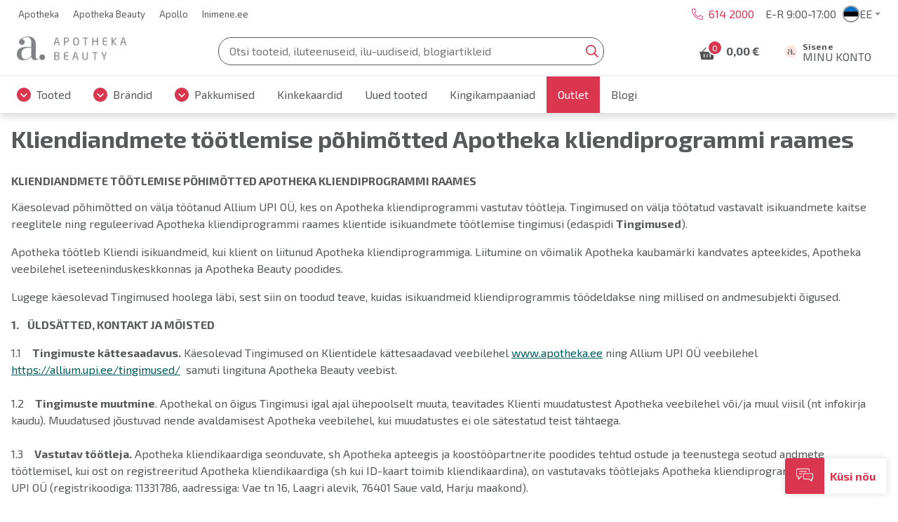

--- FILE ---
content_type: text/html; charset=UTF-8
request_url: https://www.apothekabeauty.ee/kliendiandmete-tootlemise-pohimotted
body_size: 24400
content:
<!doctype html>
<html lang="et">
    <head >
                <meta charset="utf-8"/>
<meta name="title" content="Andmete töötlemise põhimõtted Apotheka kliendiprogrammi raames"/>
<meta name="robots" content="INDEX,FOLLOW"/>
<meta name="viewport" content="width=device-width, initial-scale=1"/>
<meta name="format-detection" content="telephone=no"/>
<title>Andmete töötlemise põhimõtted Apotheka kliendiprogrammi raames</title>
<link  rel="stylesheet" type="text/css"  media="all" href="https://www.apothekabeauty.ee/static/version1768816657/frontend/Opus/beauty/et_EE/MageMe_Core/css/styles.css" />
<link  rel="stylesheet" type="text/css"  media="all" href="https://www.apothekabeauty.ee/static/version1768816657/frontend/Opus/beauty/et_EE/MageMe_WebForms/css/styles.css" />
<link  rel="stylesheet" type="text/css"  media="all" href="https://www.apothekabeauty.ee/static/version1768816657/frontend/Opus/beauty/et_EE/Opus_RxChat/css/styles.css" />
<script  type="text/javascript"  src="https://www.apothekabeauty.ee/static/version1768816657/frontend/Opus/beauty/et_EE/Opus_GoogleTranslate/js/googleTranslateElementInit.min.js"></script>
<script  type="text/javascript"  src="https://www.apothekabeauty.ee/static/version1768816657/frontend/Opus/beauty/et_EE/Opus_GoogleTranslate/js/GoogleTranslateLanguageChangedGTMScript.js"></script>
<script  type="text/javascript"  src="https://www.apothekabeauty.ee/static/version1768816657/frontend/Opus/beauty/et_EE/Opus_Lazyload/js/lazyload.min.js"></script>
<link  rel="icon" type="image/x-icon" href="https://www.apothekabeauty.ee/media/favicon/websites/4/ab_favicon_16x16.png" />
<link  rel="shortcut icon" type="image/x-icon" href="https://www.apothekabeauty.ee/media/favicon/websites/4/ab_favicon_16x16.png" />
<style>

.product-filters__form-item .button.layout-default.intent-default {
    color: #031b30;
    background-color: #ffffff;
} 

</style>


<meta name="facebook-domain-verification" content="ht1d51azc987xwn3ice67xxwke0ubp" />

<!-- TikTok Pixel Code Start -->

<script>

!function (w, d, t) {

  w.TiktokAnalyticsObject=t;var ttq=w[t]=w[t]||[];ttq.methods=["page","track","identify","instances","debug","on","off","once","ready","alias","group","enableCookie","disableCookie","holdConsent","revokeConsent","grantConsent"],ttq.setAndDefer=function(t,e){t[e]=function(){t.push([e].concat(Array.prototype.slice.call(arguments,0)))}};for(var i=0;i<ttq.methods.length;i++)ttq.setAndDefer(ttq,ttq.methods[i]);ttq.instance=function(t){for(

var e=ttq._i[t]||[],n=0;n<ttq.methods.length;n++)ttq.setAndDefer(e,ttq.methods[n]);return e},ttq.load=function(e,n){var r="https://analytics.tiktok.com/i18n/pixel/events.js",o=n&&n.partner;ttq._i=ttq._i||{},ttq._i[e]=[],ttq._i[e]._u=r,ttq._t=ttq._t||{},ttq._t[e]=+new Date,ttq._o=ttq._o||{},ttq._o[e]=n||{};n=document.createElement("script")

;n.type="text/javascript",n.async=!0,n.src=r+"?sdkid="+e+"&lib="+t;e=document.getElementsByTagName("script")[0];e.parentNode.insertBefore(n,e)};

 

 

  ttq.load('D49FS4JC77U2P8MCMLP0');

  ttq.page();

}(window, document, 'ttq');

</script>

<!-- TikTok Pixel Code End -->



<!--fQXGlrm3KBWx83saHNSwf2ZxlRuoMNKy-->            <script type="text/x-magento-init">
        {
            "*": {
                "Magento_PageCache/js/form-key-provider": {
                    "isPaginationCacheEnabled":
                        0                }
            }
        }
    </script>
    <div id="google_translate_element" style="display:none;"></div>
    <script>
        function googleTranslateElementInit() {
            new google.translate.TranslateElement(
                {
                    pageLanguage: "et",
                    includedLanguages: "en,ru,fi,lv,lt,no,sv,uk,de",
                    layout: google.translate.TranslateElement.InlineLayout.VERTICAL,
                    autoDisplay: false
                },
                "google_translate_element"
            );

            
        }
    </script>
<script>
            document.addEventListener("DOMContentLoaded", function() {
                new LazyLoad();
            });

            window.lazyLoadOptions = {
                threshold: 300,
                use_native: true,
                restore_on_error: true,
            };
        </script><script id="rx-js" type="text/javascript" src="https://chat.apothekabeauty.ee/public-app/application.js?1667424150" defer></script>
<script>var LANGUAGE = 'et'</script>
<link type="text/css" rel="stylesheet" href="https://chat.apothekabeauty.ee/public-app//assets/beauty/css/styles.min.css?1667424150" /><link href="https://www.apothekabeauty.ee/static/version1768816657/frontend/Opus/beauty/et_EE/application.css?1768816347" rel="stylesheet"/>    <script type="text/x-magento-gdpr" data-consent="analytics">
            (function(h,o,t,j,a,r){
        h.hj=h.hj||function(){(h.hj.q=h.hj.q||[]).push(arguments)};
        h._hjSettings={hjid:1500708,hjsv:6};
        a=o.getElementsByTagName('head')[0];
        r=o.createElement('script');r.async=1;
        r.src=t+h._hjSettings.hjid+j+h._hjSettings.hjsv;
        a.appendChild(r);
    })(window,document,'https://static.hotjar.com/c/hotjar-','.js?sv=');    </script>
    <meta property="og:type" content="website" />
    <meta property="og:title" content="Andmete töötlemise põhimõtted Apotheka kliendiprogrammi raames" />
    <meta property="og:description" content="" />
    <meta property="og:image" content="https://www.apothekabeauty.ee/static/version1768816657/frontend/Opus/beauty/et_EE/images/logo.svg" />
    <meta property="og:url " content="https://www.apothekabeauty.ee/kliendiandmete-tootlemise-pohimotted" />
<script type="application/ld+json">{"@context":"https:\/\/schema.org\/","@type":"WebPage","name":"Andmete t\u00f6\u00f6tlemise p\u00f5him\u00f5tted Apotheka kliendiprogrammi raames","description":""}</script>

    <!-- Google Tag Manager -->
    <script type="application/javascript" data-consent="analytics">

    window.useAlpiIdAsCustomerId = false;
    window.dataLayer = window.dataLayer || [];
    window.serverDataLayers = [];

    function gtag() {
        if (arguments.length === 1) {
            dataLayer.push(arguments[0]);
        } else {
            dataLayer.push(arguments);
        }
    }

    (function(w,d,s,l,i){w[l]=w[l]||[];w[l].push({'gtm.start':
    new Date().getTime(),event:'gtm.js'});var f=d.getElementsByTagName(s)[0],
    j=d.createElement(s),dl=l!='dataLayer'?'&l='+l:'';j.async=true;j.src=
    'https://www.googletagmanager.com/gtm.js?id='+i+dl;f.parentNode.insertBefore(j,f);
    })(window,document,'script','dataLayer','GTM-WXRQ8JB');

    </script>
    <!-- End Google Tag Manager -->
    </head>
    <body class="fontroot">
        <div data-component="nxDiscount" data-config='{&quot;inCart&quot;:0,&quot;onlyOneLabel&quot;:&quot;Soovin ainult \u00fchte toodet&quot;,&quot;manyAreCheaper&quot;:&quot;Rohkem on soodsam&quot;,&quot;addMoreLabel&quot;:&quot;Jah, lisa toode&quot;,&quot;translationText&quot;:&quot;Soodustuse saamiseks pead lisama ostukorvi v\u00e4hemalt {discount_step} toodet. Kas soovid seda teha?&quot;}'></div>
<div data-component="gdprConsentPopup" data-config='{&quot;modalTitle&quot;:&quot;Info k\u00fcpsiste kohta&quot;,&quot;introText&quot;:&quot;Kasutame k\u00fcpsiseid sisu ja reklaamide isikup\u00e4rastamiseks, sotsiaalmeedia funktsioonide pakkumiseks ning liikluse anal\u00fc\u00fcsimiseks (&lt;a href=\&quot;https:\/\/www.apothekabeauty.ee\/privacy-policy-cookie-restriction-mode\/\&quot;&gt;rohkem infot&lt;\/a&gt;). Meie veebilehe kasutamist j\u00e4tkates n\u00f5ustute k\u00fcpsiste kasutamisega. Teil on igal hetkel v\u00f5imalik k\u00fcpsiste ja veebilehitseja seadeid muuta.&quot;,&quot;isEnabled&quot;:true,&quot;isVisible&quot;:false,&quot;cookieSelection&quot;:[{&quot;id&quot;:&quot;1&quot;,&quot;code&quot;:&quot;necessary&quot;,&quot;name&quot;:&quot;Vajalikud&quot;,&quot;description&quot;:&quot;Vajalikud k\u00fcpsised v\u00f5imaldavad meie veebilehe p\u00f5hifunktsioonide toimimise, ilma nendeta leht ei t\u00f6\u00f6ta. Lisaks muudavad tekstifailid meie keskkonna Teie jaoks kasutajas\u00f5bralikumaks.&quot;,&quot;is_required&quot;:true},{&quot;id&quot;:&quot;2&quot;,&quot;code&quot;:&quot;preference&quot;,&quot;name&quot;:&quot;Eelistused&quot;,&quot;description&quot;:&quot;Eelistuste k\u00fcpsised aitavad meil meeles pidada Teie kui kasutaja eelistusi meie veebilehte k\u00fclastades, salvestades Teie kasutajaeelistusi, n\u00e4iteks kasutajanimi, keelevalik jms. Eelistuste k\u00fcpsised on vajalikud, muutmaks meie veebilehte kasutajamugavamaks.&quot;,&quot;is_required&quot;:false},{&quot;id&quot;:&quot;3&quot;,&quot;code&quot;:&quot;marketing&quot;,&quot;name&quot;:&quot;Turundus&quot;,&quot;description&quot;:&quot;Turunduse k\u00fcpsised v\u00f5imaldavad meil ja meie koost\u00f6\u00f6partneritel veebilehte Teile veel paremaks muuta, j\u00e4ttes meelde Teie eelistusi ning olla Teie jaoks isikup\u00e4rasem. Nendega n\u00f5ustudes n\u00e4ete pigem Teile sobivamaid ja suunatud reklaame.&quot;,&quot;is_required&quot;:false},{&quot;id&quot;:&quot;4&quot;,&quot;code&quot;:&quot;analytics&quot;,&quot;name&quot;:&quot;Statistilised-anal\u00fc\u00fctilised&quot;,&quot;description&quot;:&quot;Statistilised-anal\u00fc\u00fctilised k\u00fcpsised aitavad meil saada paremat infot meie veebilehe k\u00fclastamise ja selle kasutamise osas. Kasutaja poolt meile j\u00e4\u00e4vad andmed selle kategooria tekstifailidega on \u00fcldised.&quot;,&quot;is_required&quot;:false}],&quot;labels&quot;:{&quot;settingsLabel&quot;:&quot;K\u00fcpsiste seaded&quot;,&quot;agreeToAllLabel&quot;:&quot;N\u00f5ustun k\u00f5igi k\u00fcpsistega&quot;,&quot;agreeToSelectedLabel&quot;:&quot;N\u00f5ustun valitud k\u00fcpsistega&quot;,&quot;agreeToNecessaryLabel&quot;:&quot;N\u00f5ustun vajalike k\u00fcpsistega&quot;}}'></div>

<script>
    window.cookiesConfig = window.cookiesConfig || {};
    window.cookiesConfig.secure = true;
</script><div id="rx-chat-frame" class="rx-chat" style="display: none">
    <div class="rx-chat__frame">
        <div class="rx-chat__header">
            <div class="rx-chat__header-logo">
                <img src="https://www.apothekabeauty.ee/static/version1768816657/frontend/Opus/beauty/et_EE/images/rxchat/logo_skin1.svg" alt="" />
            </div>
            <div class="rx-chat__header-actions">
                <button class="action-minimize" onClick="dispatchMinimize()">
                    <svg xmlns="http://www.w3.org/2000/svg" height="16" width="16" class="" viewBox="0 0 512 512">
                        <path fill="#fff" d="M512 398H0v114h512z"></path>
                    </svg>
                </button>
                <button class="action-close" onClick="dispatchClose()">
                    <svg xmlns="http://www.w3.org/2000/svg" height="16" width="16" class="" viewBox="0 0 512 512">
                        <path fill="#fff" d="M512 431.2L336.8 256 512 80.8 431.2 0 256 175.2 80.8 0 0 80.8 175.2 256 0 431.2 80.8 512 256 336.8 431.2 512z"></path>
                    </svg>
                </button>
            </div>
        </div>

        <div id="rx-chat-container" class="rx-chat__container"></div>
    </div>
</div>
<script>
    function dispatchMinimize() {
        console.log('minimize trigger')
        window.sessionStorage.setItem('rx:chat:isOpen', '0');
        window.dispatchEvent(new Event('magento:rx:minimize'));
    }
    function dispatchClose() {
        console.log('close trigger')
        window.dispatchEvent(new Event('rx:chat:close'));
    }
</script>
<div data-component="gtagEvents"></div>
<!-- Google Tag Manager (noscript) -->
<noscript>
    <iframe src="https://www.googletagmanager.com/ns.html?id=GTM-WXRQ8JB" height="0" width="0" style="display:none;visibility:hidden"></iframe>
</noscript>
<!-- End Google Tag Manager (noscript) -->
<div class="scrollroot frame-epharma">
<a href="#main" class="skip-link">Liigu sisu juurde</a>
<div class="frame-epharma__pre-header"><div class="frame-epharma__pre-header__limiter">    <ul class="frame-epharma__pre-header__links">
                    <li>
                <a href="https://www.apotheka.ee" target="_blank">
                    <span class="label">Apotheka</span>
                </a>
            </li>
                    <li>
                <a href="https://www.apothekabeauty.ee/">
                    <span class="label">Apotheka Beauty</span>
                </a>
            </li>
                    <li>
                <a href="https://www.apollo.ee" target="_blank">
                    <span class="label">Apollo</span>
                </a>
            </li>
                    <li>
                <a href="https://www.inimene.ee" target="_blank">
                    <span class="label">Inimene.ee</span>
                </a>
            </li>
            </ul>
<ul class="frame-epharma__pre-header__contacts">
        <li class="ico-phone2">
                    <span class="icon"><img src="https://www.apothekabeauty.ee/static/version1768816657/frontend/Opus/beauty/et_EE/images/icon_phone.svg" alt=""></span>
                <span class="label">
            <a href="tel:+372 614 2000" style="color: #da3650;">614 2000</a>        </span>
    </li>
    <li class="mobile-hide">
                <span class="label">
            E-R 9:00-17:00        </span>
    </li>
    <li>
        <div class="frame-epharma__languages" data-component="languageSwitcher" data-hydrate></div>
    </li>
</ul>
</div></div><div id="stickyHeader" class="frame-epharma__header" data-component="header" data-config='{"revealMenu":true}'>
<div id="main-header"><div class="frame-epharma__header__primary"><div class="frame-epharma__header__limiter">

<a
    class="logo"    href="https://www.apothekabeauty.ee/"
    title="Apotheka&#x20;Beauty"
    aria-label="Apotheka&#x20;Beauty">
    <img src="https://www.apothekabeauty.ee/media/logo/websites/4/apotheka_beauty_logo.png"
         title="Apotheka&#x20;Beauty"
         alt="Apotheka&#x20;Beauty"
            width="170"                />
</a>

<div class="search-desktop">
    <div class="search-desktop__content">
        <form class="search"
              data-subcomponent="search"
              data-hydrate
              data-config='{"iconSearch":"https:\/\/www.apothekabeauty.ee\/static\/version1768816657\/frontend\/Opus\/beauty\/et_EE\/images\/sprite_search.svg","iconClose":"https:\/\/www.apothekabeauty.ee\/static\/version1768816657\/frontend\/Opus\/beauty\/et_EE\/images\/sprite_close.svg","iconToggle":"https:\/\/www.apothekabeauty.ee\/static\/version1768816657\/frontend\/Opus\/beauty\/et_EE\/images\/icon_search.svg","label":"Otsing","placeholder":"Otsi tooteid, iluteenuseid, ilu-uudiseid, blogiartikleid ","action":"https:\/\/www.apothekabeauty.ee\/catalogsearch\/result\/","output":"field","minQuery":"3","maxQuery":"128","showAllLabel":"N\u00e4ita k\u00f5iki tulemusi","isOverLoad":false,"activeLoyalPriceLabel":"","startingFromLabel":"al.","isBarcodeSearchEnabled":true,"scanLabel":"Sk\u00e4nneeri toode","cancelLabel":"T\u00fchista","tryAgainLabel":"Proovi uuesti","barcodeNotFoundLabel":"Ribakood ei vasta \u00fchelegi tootele"}'
              action="https://www.apothekabeauty.ee/catalogsearch/result/" method="get" role="search">
            <div class="search__input">
                <input aria-label="Otsing" type="text" autocomplete="off" name="q" value="" placeholder="Otsi tooteid, iluteenuseid, ilu-uudiseid, blogiartikleid "/>
                <button type="submit" class="icon search__submit"><img src="https://www.apothekabeauty.ee/static/version1768816657/frontend/Opus/beauty/et_EE/images/sprite_search.svg" alt="Otsing" /></button>
            </div>
        </form>
    </div>
</div>
<ul class="userhub">
        <li class="link-cart" data-subcomponent="cart" data-config='{"label":"Ostukorv","src":"https://www.apothekabeauty.ee/static/version1768816657/frontend/Opus/beauty/et_EE/images/sprite_cart.svg","href":"https://www.apothekabeauty.ee/checkout/cart/"}' data-hydrate>
        <a href="https://www.apothekabeauty.ee/checkout/cart/" class="mini-cart">
    <span class="icon">
        <img src="https://www.apothekabeauty.ee/static/version1768816657/frontend/Opus/beauty/et_EE/images/sprite_cart.svg" alt="Ostukorv"/>
        <span class="products">0</span>
    </span>
    <span class="label">Ostukorv</span>
    <span class="amount"><span class="price">0,00 €</span></span>
</a>


    </li>
            <li class="link-account" data-subcomponent="accessibleDrop" data-config='{"offset":"0, 0", "position": "bottom-right", "enforceFocus":true, "autoFocus": true, "popoverClassName":"user-menu-drop"}' data-hydrate>
        <a href="https://www.apothekabeauty.ee/customer/account/login/referer/aHR0cHM6Ly93d3cuYXBvdGhla2FiZWF1dHkuZWUva2xpZW5kaWFuZG1ldGUtdG9vdGxlbWlzZS1wb2hpbW90dGVk/" class="toggler" data-testid="header-account">
    <span class="icon"><img src="https://www.apothekabeauty.ee/static/version1768816657/frontend/Opus/beauty/et_EE/images/icon_loyalty.svg" alt="Minu konto"/></span>
    <span class="label 1">
                <span class="account-title">Sisene</span>
                <span class="account-subtitle">Minu konto</span>
    </span>
</a>
<ul>
            <li><a href="https://www.apothekabeauty.ee/customer/account/login/referer/aHR0cHM6Ly93d3cuYXBvdGhla2FiZWF1dHkuZWUva2xpZW5kaWFuZG1ldGUtdG9vdGxlbWlzZS1wb2hpbW90dGVk/">Sisene</a></li>
        <li><a href="https://www.apothekabeauty.ee/customer/account/register/">Registreeru</a></li>
        </ul>
    </li>
    </ul>
<button class="menu-toggle">
    <img src="https://www.apothekabeauty.ee/static/version1768816657/frontend/Opus/beauty/et_EE/images/icon_menu.svg" alt="Menüü">Menüü</button>
</div></div><div class="frame-epharma__header__nav"><div class="frame-epharma__header__limiter">
<div class="site-menu" data-subcomponent="menu" data-hydrate data-config='{&quot;iconDrop&quot;:&quot;https:\/\/www.apothekabeauty.ee\/static\/version1768816657\/frontend\/Opus\/beauty\/et_EE\/images\/sprite_drop.svg&quot;,&quot;target&quot;:&quot;main-header&quot;,&quot;labelLeft&quot;:&quot;Previous&quot;,&quot;labelRight&quot;:&quot;Vormista tellimus&quot;,&quot;labelBack&quot;:&quot;Tagasi&quot;,&quot;labelViewAll&quot;:&quot;Vaata k\u00f5iki tulemusi&quot;,&quot;transitionName&quot;:&quot;transition-from-bottom&quot;}'>
    <div class="site-menu__wrapper">
        <a href="#" class="menutoggler toggler">
            <span class="icon"><img src="https://www.apothekabeauty.ee/static/version1768816657/frontend/Opus/beauty/et_EE/images/icon_menu.svg" alt="Menüü"/></span>
            <span>Menüü</span>
        </a>
        <nav>
            <ul>
                <li><a href="https://www.apothekabeauty.ee/tooted" class="group-heading " role="button">Tooted</a><ul class="multigroup"><li class="level-2"><a href="https://www.apothekabeauty.ee/tooted/naole" class="group-heading " role="button">Näole</a><ul><li class="level-3 mobile-hide tablet-hide"><a class="group-heading" role="button" href="https://www.apothekabeauty.ee/tooted/naole">Vaata kõiki tulemusi</a></li><li class="level-3"><a href="https://www.apothekabeauty.ee/tooted/naole/naopuhastus" class="group-heading " role="button">Näopuhastus</a><ul><li class="level-4"><a href="https://www.apothekabeauty.ee/tooted/naole/naopuhastus/naopesugeelid-ja-vahud" class="group-heading " >Näopesugeelid- ja vahud</a></li> <li class="level-4"><a href="https://www.apothekabeauty.ee/tooted/naole/naopuhastus/naokoorijad" class="group-heading " >Näokoorijad</a></li> <li class="level-4"><a href="https://www.apothekabeauty.ee/tooted/naole/naopuhastus/naopiimad" class="group-heading " >Näopiimad</a></li> <li class="level-4"><a href="https://www.apothekabeauty.ee/tooted/naole/naopuhastus/naoveed" class="group-heading " >Näoveed ja toonikud</a></li> <li class="level-4"><a href="https://www.apothekabeauty.ee/tooted/naole/naopuhastus/mitsellaar-ja-termaalveed" class="group-heading " >Mitsellaar- ja termaalveed</a></li> <li class="level-4"><a href="https://www.apothekabeauty.ee/tooted/naole/naopuhastus/meigieemaldus" class="group-heading " >Meigieemaldus</a></li> <li class="level-4"><a href="https://www.apothekabeauty.ee/tooted/naole/naopuhastus/vatipadjad-ja-tikud" class="group-heading " >Vatipadjad ja -tikud</a></li> <li class="level-4"><a href="https://www.apothekabeauty.ee/tooted/naole/naopuhastus/niisutavad-naospreid" class="group-heading " >Niisutavad näospreid</a></li> </ul></li> <li class="level-3"><a href="https://www.apothekabeauty.ee/tooted/naole/naomaskid" class="group-heading " role="button">Näomaskid</a><ul><li class="level-4"><a href="https://www.apothekabeauty.ee/tooted/naole/naomaskid/kangasmaskid" class="group-heading " >Kangasmaskid</a></li> </ul></li> <li class="level-3"><a href="https://www.apothekabeauty.ee/tooted/naole/naokreemid" class="group-heading " role="button">Näokreemid</a><ul><li class="level-4"><a href="https://www.apothekabeauty.ee/tooted/naole/naokreemid/paevakreemid" class="group-heading " >Päevakreemid</a></li> <li class="level-4"><a href="https://www.apothekabeauty.ee/tooted/naole/naokreemid/ookreemid" class="group-heading " >Öökreemid</a></li> </ul></li> <li class="level-3"><a href="https://www.apothekabeauty.ee/tooted/naole/naoseerumid" class="group-heading " >Näoseerumid</a></li> <li class="level-3"><a href="https://www.apothekabeauty.ee/tooted/naole/iluampullid" class="group-heading " >Iluampullid</a></li> <li class="level-3"><a href="https://www.apothekabeauty.ee/tooted/naole/naoolid" class="group-heading " >Näoõlid</a></li> <li class="level-3"><a href="https://www.apothekabeauty.ee/tooted/naole/silmakreemid" class="group-heading " role="button">Silmakreemid ja -seerumid</a><ul><li class="level-4"><a href="https://www.apothekabeauty.ee/tooted/naole/silmakreemid/silmamaskid" class="group-heading " >Silmamaskid</a></li> </ul></li> <li class="level-3"><a href="https://www.apothekabeauty.ee/tooted/naole/ripsme-ja-kulmutooted" class="group-heading " >Ripsme- ja kulmutooted</a></li> <li class="level-3"><a href="https://www.apothekabeauty.ee/tooted/naole/vananemisvastane-naohooldus" class="group-heading " >Vananemisvastane näohooldus</a></li> <li class="level-3"><a href="https://www.apothekabeauty.ee/tooted/naole/probleemne-nahk" class="group-heading " role="button">Probleemne nahk</a><ul><li class="level-4"><a href="https://www.apothekabeauty.ee/tooted/naole/probleemne-nahk/akne" class="group-heading " >Akne</a></li> <li class="level-4"><a href="https://www.apothekabeauty.ee/tooted/naole/probleemne-nahk/punetav-nahk" class="group-heading " >Punetav nahk</a></li> <li class="level-4"><a href="https://www.apothekabeauty.ee/tooted/naole/probleemne-nahk/pigmendilaigud" class="group-heading " >Pigmendilaigud</a></li> </ul></li> <li class="level-3"><a href="https://www.apothekabeauty.ee/tooted/naole/vistrikupulgad" class="group-heading " >Vistrikupulgad</a></li> <li class="level-3"><a href="https://www.apothekabeauty.ee/tooted/naole/paevitustooted" class="group-heading " role="button">Päevitustooted</a><ul><li class="level-4"><a href="https://www.apothekabeauty.ee/tooted/naole/paevitustooted/paikesekaitsetooted" class="group-heading " >Päikesekaitsetooted</a></li> <li class="level-4"><a href="https://www.apothekabeauty.ee/tooted/naole/paevitustooted/paevitusjargsed-tooted" class="group-heading " >Päevitusjärgsed tooted</a></li> <li class="level-4"><a href="https://www.apothekabeauty.ee/tooted/naole/paevitustooted/toonivad-kreemid" class="group-heading " >Toonivad kreemid</a></li> <li class="level-4"><a href="https://www.apothekabeauty.ee/tooted/naole/paevitustooted/isepruunistajad" class="group-heading " >Isepruunistajad</a></li> <li class="level-4"><a href="https://www.apothekabeauty.ee/tooted/naole/paevitustooted/paikesevitamiinid" class="group-heading " >Päikesevitamiinid</a></li> </ul></li> <li class="level-3"><a href="https://www.apothekabeauty.ee/tooted/naole/huulepalsamid" class="group-heading " >Huultehooldus</a></li> <li class="level-3"><a href="https://www.apothekabeauty.ee/tooted/naole/vitamiinid-nahale" class="group-heading " >Vitamiinid nahale</a></li> <li class="level-3"><a href="https://www.apothekabeauty.ee/tooted/naole/tarvikud" class="group-heading " >Tarvikud</a></li> <li class="level-3"><a href="https://www.apothekabeauty.ee/tooted/naole/kinkekomplektid" class="group-heading " >Kinkekomplektid</a></li> </ul></li> <li class="level-2"><a href="https://www.apothekabeauty.ee/tooted/kehale" class="group-heading " role="button">Kehale</a><ul><li class="level-3 mobile-hide tablet-hide"><a class="group-heading" role="button" href="https://www.apothekabeauty.ee/tooted/kehale">Vaata kõiki tulemusi</a></li><li class="level-3"><a href="https://www.apothekabeauty.ee/tooted/kehale/kehahooldus" class="group-heading " role="button">Kehahooldus</a><ul><li class="level-4"><a href="https://www.apothekabeauty.ee/tooted/kehale/kehahooldus/pesemisvahendid" class="group-heading " >Pesemisvahendid</a></li> <li class="level-4"><a href="https://www.apothekabeauty.ee/tooted/kehale/kehahooldus/kehakreemid-ja-piimad" class="group-heading " >Kehakreemid- ja piimad</a></li> <li class="level-4"><a href="https://www.apothekabeauty.ee/tooted/kehale/kehahooldus/kehakoorijad" class="group-heading " >Kehakoorijad</a></li> <li class="level-4"><a href="https://www.apothekabeauty.ee/tooted/kehale/kehahooldus/kehaolid" class="group-heading " >Kehaõlid</a></li> <li class="level-4"><a href="https://www.apothekabeauty.ee/tooted/kehale/kehahooldus/depilatsioon" class="group-heading " >Depilatsioon</a></li> <li class="level-4"><a href="https://www.apothekabeauty.ee/tooted/kehale/kehahooldus/deodorandid-ja-lohnaveed" class="group-heading " >Deodorandid ja lõhnaveed</a></li> <li class="level-4"><a href="https://www.apothekabeauty.ee/tooted/kehale/kehahooldus/tarvikud" class="group-heading " >Tarvikud ja aksessuaarid</a></li> </ul></li> <li class="level-3"><a href="https://www.apothekabeauty.ee/tooted/kehale/paevitustooted" class="group-heading " role="button">Päevitustooted</a><ul><li class="level-4"><a href="https://www.apothekabeauty.ee/tooted/kehale/paevitustooted/isepruunistajad" class="group-heading " >Isepruunistajad</a></li> <li class="level-4"><a href="https://www.apothekabeauty.ee/tooted/kehale/paevitustooted/paikesekaitsetooted" class="group-heading " >Päikesekaitsetooted</a></li> <li class="level-4"><a href="https://www.apothekabeauty.ee/tooted/kehale/paevitustooted/paikesevitamiinid" class="group-heading " >Päikesevitamiinid</a></li> <li class="level-4"><a href="https://www.apothekabeauty.ee/tooted/kehale/paevitustooted/paevitusjargsed-tooted" class="group-heading " >Päevitusjärgsed tooted</a></li> </ul></li> <li class="level-3"><a href="https://www.apothekabeauty.ee/tooted/kehale/kate-ja-jalahooldus" class="group-heading " role="button">Käte- ja jalahooldus</a><ul><li class="level-4"><a href="https://www.apothekabeauty.ee/tooted/kehale/kate-ja-jalahooldus/katekreemid" class="group-heading " >Kätekreemid</a></li> <li class="level-4"><a href="https://www.apothekabeauty.ee/tooted/kehale/kate-ja-jalahooldus/kuunelakid" class="group-heading " >Küünelakid</a></li> <li class="level-4"><a href="https://www.apothekabeauty.ee/tooted/kehale/kate-ja-jalahooldus/kuunehooldus" class="group-heading " >Küünehooldus</a></li> <li class="level-4"><a href="https://www.apothekabeauty.ee/tooted/kehale/kate-ja-jalahooldus/kuunetarvikud" class="group-heading " >Küünetarvikud</a></li> <li class="level-4"><a href="https://www.apothekabeauty.ee/tooted/kehale/kate-ja-jalahooldus/konnasilm-ja-soolatuugas" class="group-heading " >Konnasilm ja soolatüügas</a></li> <li class="level-4"><a href="https://www.apothekabeauty.ee/tooted/kehale/kate-ja-jalahooldus/jaladeodorandid" class="group-heading " >Jaladeodorandid</a></li> <li class="level-4"><a href="https://www.apothekabeauty.ee/tooted/kehale/kate-ja-jalahooldus/jalahooldustarvikud" class="group-heading " >Jalahooldustarvikud</a></li> <li class="level-4"><a href="https://www.apothekabeauty.ee/tooted/kehale/kate-ja-jalahooldus/jalakreemid-ja-koorijad" class="group-heading " >Jalakreemid- ja koorijad</a></li> <li class="level-4"><a href="https://www.apothekabeauty.ee/tooted/kehale/kate-ja-jalahooldus/seebid" class="group-heading " >Seebid</a></li> </ul></li> <li class="level-3"><a href="https://www.apothekabeauty.ee/tooted/kehale/suuhooldus" class="group-heading " role="button">Suuhooldus</a><ul><li class="level-4"><a href="https://www.apothekabeauty.ee/tooted/kehale/suuhooldus/hambapastad" class="group-heading " >Hambapastad</a></li> <li class="level-4"><a href="https://www.apothekabeauty.ee/tooted/kehale/suuhooldus/hambapesutabletid" class="group-heading " >Hambapesutabletid</a></li> <li class="level-4"><a href="https://www.apothekabeauty.ee/tooted/kehale/suuhooldus/suuveed-ja-varskendajad" class="group-heading " >Suuveed- ja värskendajad</a></li> <li class="level-4"><a href="https://www.apothekabeauty.ee/tooted/kehale/suuhooldus/hambaharjad" class="group-heading " >Hambaharjad</a></li> <li class="level-4"><a href="https://www.apothekabeauty.ee/tooted/kehale/suuhooldus/elektrilised-hambaharjad-ja-tarvikud" class="group-heading " >Elektrilised hambaharjad ja tarvikud</a></li> <li class="level-4"><a href="https://www.apothekabeauty.ee/tooted/kehale/suuhooldus/hambaniidid-ja-vaheharjad" class="group-heading " >Hambaniidid- ja vaheharjad</a></li> <li class="level-4"><a href="https://www.apothekabeauty.ee/tooted/kehale/suuhooldus/narimiskummid" class="group-heading " >Närimiskummid</a></li> <li class="level-4"><a href="https://www.apothekabeauty.ee/tooted/kehale/suuhooldus/muud-hooldusvahendid" class="group-heading " >Muud hooldusvahendid</a></li> <li class="level-4"><a href="https://www.apothekabeauty.ee/tooted/kehale/suuhooldus/hammaste-valgendus" class="group-heading " >Hammaste valgendus</a></li> </ul></li> <li class="level-3"><a href="https://www.apothekabeauty.ee/tooted/kehale/kinkekomplektid" class="group-heading " >Kinkekomplektid</a></li> </ul></li> <li class="level-2"><a href="https://www.apothekabeauty.ee/tooted/meik" class="group-heading " role="button">Dekoratiivkosmeetika</a><ul><li class="level-3 mobile-hide tablet-hide"><a class="group-heading" role="button" href="https://www.apothekabeauty.ee/tooted/meik">Vaata kõiki tulemusi</a></li><li class="level-3"><a href="https://www.apothekabeauty.ee/tooted/meik/nagu" class="group-heading " role="button">Nägu</a><ul><li class="level-4"><a href="https://www.apothekabeauty.ee/tooted/meik/nagu/jumestuskreemid" class="group-heading " >Jumestuskreemid</a></li> <li class="level-4"><a href="https://www.apothekabeauty.ee/tooted/meik/nagu/toonivad-kreemid" class="group-heading " >Toonivad kreemid</a></li> <li class="level-4"><a href="https://www.apothekabeauty.ee/tooted/meik/nagu/aluskreemid" class="group-heading " >Aluskreemid ning kinnitusspreid</a></li> <li class="level-4"><a href="https://www.apothekabeauty.ee/tooted/meik/nagu/puudrid" class="group-heading " >Puudrid</a></li> <li class="level-4"><a href="https://www.apothekabeauty.ee/tooted/meik/nagu/tolmpuudrid" class="group-heading " >Tolmpuudrid</a></li> <li class="level-4"><a href="https://www.apothekabeauty.ee/tooted/meik/nagu/paikesepuudrid" class="group-heading " >Päikesepuudrid</a></li> <li class="level-4"><a href="https://www.apothekabeauty.ee/tooted/meik/nagu/posepunad" class="group-heading " >Põsepunad</a></li> <li class="level-4"><a href="https://www.apothekabeauty.ee/tooted/meik/nagu/peitepulgad" class="group-heading " >Peitepulgad</a></li> </ul></li> <li class="level-3"><a href="https://www.apothekabeauty.ee/tooted/meik/mineraalkosmeetika" class="group-heading " >Mineraalkosmeetika</a></li> <li class="level-3"><a href="https://www.apothekabeauty.ee/tooted/meik/silmad" class="group-heading " role="button">Silmad</a><ul><li class="level-4"><a href="https://www.apothekabeauty.ee/tooted/meik/silmad/ripsmetushid" class="group-heading " >Ripsmetušš</a></li> <li class="level-4"><a href="https://www.apothekabeauty.ee/tooted/meik/silmad/lauvarvid" class="group-heading " >Lauvärvid</a></li> <li class="level-4"><a href="https://www.apothekabeauty.ee/tooted/meik/silmad/silmapliiatsid-lainerid" class="group-heading " >Silmapliiatsid, -lainerid</a></li> <li class="level-4"><a href="https://www.apothekabeauty.ee/tooted/meik/silmad/kulmupliiatsid" class="group-heading " >Kulmupliiatsid</a></li> <li class="level-4"><a href="https://www.apothekabeauty.ee/tooted/meik/silmad/kunstripsmed" class="group-heading " >Kunstripsmed</a></li> </ul></li> <li class="level-3"><a href="https://www.apothekabeauty.ee/tooted/meik/huuled" class="group-heading " role="button">Huuled</a><ul><li class="level-4"><a href="https://www.apothekabeauty.ee/tooted/meik/huuled/huulepulgad" class="group-heading " >Huulepulgad</a></li> <li class="level-4"><a href="https://www.apothekabeauty.ee/tooted/meik/huuled/huulelaiked" class="group-heading " >Huuleläiked</a></li> <li class="level-4"><a href="https://www.apothekabeauty.ee/tooted/meik/huuled/huulepliiatsid" class="group-heading " >Huulepliiatsid</a></li> </ul></li> <li class="level-3"><a href="https://www.apothekabeauty.ee/tooted/meik/tarvikud" class="group-heading " role="button">Tarvikud</a><ul><li class="level-4"><a href="https://www.apothekabeauty.ee/tooted/meik/tarvikud/pintslid-ja-kasnad" class="group-heading " >Pintslid ja käsnad</a></li> <li class="level-4"><a href="https://www.apothekabeauty.ee/tooted/meik/tarvikud/pintsetid" class="group-heading " >Pintsetid</a></li> </ul></li> </ul></li> <li class="level-2"><a href="https://www.apothekabeauty.ee/tooted/juustele" class="group-heading " role="button">Juustele</a><ul><li class="level-3 mobile-hide tablet-hide"><a class="group-heading" role="button" href="https://www.apothekabeauty.ee/tooted/juustele">Vaata kõiki tulemusi</a></li><li class="level-3"><a href="https://www.apothekabeauty.ee/tooted/juustele/shampoonid" class="group-heading " role="button">Šampoonid</a><ul><li class="level-4"><a href="https://www.apothekabeauty.ee/tooted/juustele/shampoonid/kuivshampoonid" class="group-heading " >Kuivšampoonid</a></li> <li class="level-4"><a href="https://www.apothekabeauty.ee/tooted/juustele/shampoonid/tahked-shampoonid" class="group-heading " >Tahked šampoonid</a></li> <li class="level-4"><a href="https://www.apothekabeauty.ee/tooted/juustele/shampoonid/koomavastased-sampoonid" class="group-heading " >Kõõmavastased šampoonid</a></li> </ul></li> <li class="level-3"><a href="https://www.apothekabeauty.ee/tooted/juustele/juuksehooldusvahendid" class="group-heading " role="button">Juuksehooldusvahendid</a><ul><li class="level-4"><a href="https://www.apothekabeauty.ee/tooted/juustele/juuksehooldusvahendid/juukseolid" class="group-heading " >Juukseõlid</a></li> <li class="level-4"><a href="https://www.apothekabeauty.ee/tooted/juustele/juuksehooldusvahendid/juukseseerumid" class="group-heading " >Juukseseerumid</a></li> <li class="level-4"><a href="https://www.apothekabeauty.ee/tooted/juustele/juuksehooldusvahendid/peanahahooldus" class="group-heading " >Peanahahooldus</a></li> </ul></li> <li class="level-3"><a href="https://www.apothekabeauty.ee/tooted/juustele/palsamid" class="group-heading " role="button">Palsamid</a><ul><li class="level-4"><a href="https://www.apothekabeauty.ee/tooted/juustele/palsamid/pahejaetavad-palsamid" class="group-heading " >Pähejäetavad palsamid</a></li> </ul></li> <li class="level-3"><a href="https://www.apothekabeauty.ee/tooted/juustele/juuksemaskid" class="group-heading " >Juuksemaskid</a></li> <li class="level-3"><a href="https://www.apothekabeauty.ee/tooted/juustele/juuksekasvu-soodustavad-tooted" class="group-heading " >Juuksekasvu soodustavad tooted</a></li> <li class="level-3"><a href="https://www.apothekabeauty.ee/tooted/juustele/valjalangemisvastased-vedelikud" class="group-heading " >Väljalangemisvastased vedelikud</a></li> <li class="level-3"><a href="https://www.apothekabeauty.ee/tooted/juustele/juuste-vitamiinid" class="group-heading " >Juuste vitamiinid</a></li> <li class="level-3"><a href="https://www.apothekabeauty.ee/tooted/juustele/viimistlusvahendid" class="group-heading " >Viimistlusvahendid</a></li> <li class="level-3"><a href="https://www.apothekabeauty.ee/tooted/juustele/juuksetarvikud" class="group-heading " >Juuksetarvikud</a></li> <li class="level-3"><a href="https://www.apothekabeauty.ee/tooted/juustele/juuksevarvid" class="group-heading " >Juuksevärvid</a></li> <li class="level-3"><a href="https://www.apothekabeauty.ee/tooted/juustele/kinkekomplektid" class="group-heading " >Kinkekomplektid</a></li> </ul></li> <li class="level-2"><a href="https://www.apothekabeauty.ee/tooted/tervise-toeks" class="group-heading " role="button">Tervis</a><ul><li class="level-3 mobile-hide tablet-hide"><a class="group-heading" role="button" href="https://www.apothekabeauty.ee/tooted/tervise-toeks">Vaata kõiki tulemusi</a></li><li class="level-3"><a href="https://www.apothekabeauty.ee/tooted/tervise-toeks/vitamiinid" class="group-heading " role="button">Vitamiinid</a><ul><li class="level-4"><a href="https://www.apothekabeauty.ee/tooted/tervise-toeks/vitamiinid/iluvitamiinid" class="group-heading " >Iluvitamiinid</a></li> <li class="level-4"><a href="https://www.apothekabeauty.ee/tooted/tervise-toeks/vitamiinid/a-vitamiin-beetakaroteen" class="group-heading " >A-vitamiin, beetakaroteen</a></li> <li class="level-4"><a href="https://www.apothekabeauty.ee/tooted/tervise-toeks/vitamiinid/b-ruhma-vitamiinid" class="group-heading " >B-rühma vitamiinid</a></li> <li class="level-4"><a href="https://www.apothekabeauty.ee/tooted/tervise-toeks/vitamiinid/c-vitamiin" class="group-heading " >C-vitamiin</a></li> <li class="level-4"><a href="https://www.apothekabeauty.ee/tooted/tervise-toeks/vitamiinid/d-ja-e-vitamiin" class="group-heading " >D- ja e-vitamiin</a></li> <li class="level-4"><a href="https://www.apothekabeauty.ee/tooted/tervise-toeks/vitamiinid/multivitamiinid" class="group-heading " >Multivitamiinid </a></li> <li class="level-4"><a href="https://www.apothekabeauty.ee/tooted/tervise-toeks/vitamiinid/mineraalained" class="group-heading " >Mineraalained</a></li> <li class="level-4"><a href="https://www.apothekabeauty.ee/tooted/tervise-toeks/vitamiinid/naistele" class="group-heading " >Naistele</a></li> <li class="level-4"><a href="https://www.apothekabeauty.ee/tooted/tervise-toeks/vitamiinid/meestele" class="group-heading " >Meestele</a></li> <li class="level-4"><a href="https://www.apothekabeauty.ee/tooted/tervise-toeks/vitamiinid/lastele" class="group-heading " >Lastele</a></li> <li class="level-4"><a href="https://www.apothekabeauty.ee/tooted/tervise-toeks/vitamiinid/kalaolid" class="group-heading " >Kalaõlid ja oomegarasvhapped</a></li> <li class="level-4"><a href="https://www.apothekabeauty.ee/tooted/tervise-toeks/vitamiinid/muud-toidulisandid" class="group-heading " >Muud toidulisandid</a></li> </ul></li> <li class="level-3"><a href="https://www.apothekabeauty.ee/tooted/tervise-toeks/tervisetooted" class="group-heading " role="button">Tervise toeks</a><ul><li class="level-4"><a href="https://www.apothekabeauty.ee/tooted/tervise-toeks/tervisetooted/kulmetus" class="group-heading " >Külmetus</a></li> <li class="level-4"><a href="https://www.apothekabeauty.ee/tooted/tervise-toeks/tervisetooted/uni-ja-rahulik-meel" class="group-heading " >Uni ja rahulik meel</a></li> <li class="level-4"><a href="https://www.apothekabeauty.ee/tooted/tervise-toeks/tervisetooted/silmadele" class="group-heading " >Silmadele</a></li> <li class="level-4"><a href="https://www.apothekabeauty.ee/tooted/tervise-toeks/tervisetooted/korvadele" class="group-heading " >Kõrvadele</a></li> <li class="level-4"><a href="https://www.apothekabeauty.ee/tooted/tervise-toeks/tervisetooted/sport" class="group-heading " >Sport</a></li> <li class="level-4"><a href="https://www.apothekabeauty.ee/tooted/tervise-toeks/tervisetooted/dieeditooted" class="group-heading " >Dieet ja seedimine</a></li> <li class="level-4"><a href="https://www.apothekabeauty.ee/tooted/tervise-toeks/tervisetooted/poiele-ja-neerudele" class="group-heading " >Põiele ja neerudele</a></li> <li class="level-4"><a href="https://www.apothekabeauty.ee/tooted/tervise-toeks/tervisetooted/veenidele" class="group-heading " >Veenidele</a></li> <li class="level-4"><a href="https://www.apothekabeauty.ee/tooted/tervise-toeks/tervisetooted/haavahooldus" class="group-heading " >Haavahooldus</a></li> <li class="level-4"><a href="https://www.apothekabeauty.ee/tooted/tervise-toeks/tervisetooted/antiseptikumid" class="group-heading " >Antiseptikumid</a></li> <li class="level-4"><a href="https://www.apothekabeauty.ee/tooted/tervise-toeks/tervisetooted/terviseamps" class="group-heading " >Terviseamps</a></li> <li class="level-4"><a href="https://www.apothekabeauty.ee/tooted/tervise-toeks/tervisetooted/teed" class="group-heading " >Teed</a></li> </ul></li> <li class="level-3"><a href="https://www.apothekabeauty.ee/tooted/tervise-toeks/seksuaaltervis" class="group-heading " role="button">Seksuaaltervis</a><ul><li class="level-4"><a href="https://www.apothekabeauty.ee/tooted/tervise-toeks/seksuaaltervis/kondoomid" class="group-heading " >Kondoomid</a></li> <li class="level-4"><a href="https://www.apothekabeauty.ee/tooted/tervise-toeks/seksuaaltervis/libestid" class="group-heading " >Libestid</a></li> <li class="level-4"><a href="https://www.apothekabeauty.ee/tooted/tervise-toeks/seksuaaltervis/vibraatorid" class="group-heading " >Vibraatorid</a></li> <li class="level-4"><a href="https://www.apothekabeauty.ee/tooted/tervise-toeks/seksuaaltervis/vaginaalsed-kuulid" class="group-heading " >Vaginaalsed kuulid</a></li> <li class="level-4"><a href="https://www.apothekabeauty.ee/tooted/tervise-toeks/seksuaaltervis/rasedustestid" class="group-heading " >Rasedustestid</a></li> <li class="level-4"><a href="https://www.apothekabeauty.ee/tooted/tervise-toeks/seksuaaltervis/seksuaalsust-toetavad-vitamiinid" class="group-heading " >Seksuaalsust toetavad vitamiinid</a></li> </ul></li> <li class="level-3"><a href="https://www.apothekabeauty.ee/tooted/tervise-toeks/intiimtooted" class="group-heading " role="button">Intiimtooted</a><ul><li class="level-4"><a href="https://www.apothekabeauty.ee/tooted/tervise-toeks/intiimtooted/hugieenikaubad" class="group-heading " >Hügieenikaubad</a></li> <li class="level-4"><a href="https://www.apothekabeauty.ee/tooted/tervise-toeks/intiimtooted/intiimhooldus" class="group-heading " >Intiimhooldus</a></li> </ul></li> </ul></li> <li class="level-2"><a href="https://www.apothekabeauty.ee/tooted/paikesetooted" class="group-heading " role="button">Päikesetooted</a><ul><li class="level-3 mobile-hide tablet-hide"><a class="group-heading" role="button" href="https://www.apothekabeauty.ee/tooted/paikesetooted">Vaata kõiki tulemusi</a></li><li class="level-3"><a href="https://www.apothekabeauty.ee/tooted/paikesetooted/paikesekaitsetooted" class="group-heading " role="button">Päikesekaitsetooted</a><ul><li class="level-4"><a href="https://www.apothekabeauty.ee/tooted/paikesetooted/paikesekaitsetooted/paikesekaitse-naole" class="group-heading " >Päikesekaitse näole</a></li> <li class="level-4"><a href="https://www.apothekabeauty.ee/tooted/paikesetooted/paikesekaitsetooted/paikesekaitse-kehale" class="group-heading " >Päikesekaitse kehale</a></li> </ul></li> <li class="level-3"><a href="https://www.apothekabeauty.ee/tooted/paikesetooted/paikesekaitsetooted-lastele" class="group-heading " role="button">Päikesekaitsetooted lastele</a><ul><li class="level-4"><a href="https://www.apothekabeauty.ee/tooted/paikesetooted/paikesekaitsetooted-lastele/paikesekaitse-lastele" class="group-heading " >Päikesekaitse lastele</a></li> <li class="level-4"><a href="https://www.apothekabeauty.ee/tooted/paikesetooted/paikesekaitsetooted-lastele/paevitusjargsed-tooted-lastele" class="group-heading " >Päevitusjärgsed tooted lastele</a></li> </ul></li> <li class="level-3"><a href="https://www.apothekabeauty.ee/tooted/paikesetooted/paevitusjargsed-tooted" class="group-heading " >Päevitusjärgsed tooted</a></li> </ul></li> <li class="level-2"><a href="https://www.apothekabeauty.ee/tooted/elustiil" class="group-heading " role="button">Elustiil</a><ul><li class="level-3 mobile-hide tablet-hide"><a class="group-heading" role="button" href="https://www.apothekabeauty.ee/tooted/elustiil">Vaata kõiki tulemusi</a></li><li class="level-3"><a href="https://www.apothekabeauty.ee/tooted/elustiil/reisimine" class="group-heading " role="button">Reisimine</a><ul><li class="level-4"><a href="https://www.apothekabeauty.ee/tooted/elustiil/reisimine/reisikomplektid" class="group-heading " >Reisikomplektid</a></li> <li class="level-4"><a href="https://www.apothekabeauty.ee/tooted/elustiil/reisimine/paike" class="group-heading " >Päikesekaitsetooted</a></li> <li class="level-4"><a href="https://www.apothekabeauty.ee/tooted/elustiil/reisimine/paevitusjargsed-tooted" class="group-heading " >Päevitusjärgsed tooted</a></li> <li class="level-4"><a href="https://www.apothekabeauty.ee/tooted/elustiil/reisimine/putukatorje" class="group-heading " >Putukatõrje</a></li> <li class="level-4"><a href="https://www.apothekabeauty.ee/tooted/elustiil/reisimine/minitooted" class="group-heading " >Minitooted</a></li> <li class="level-4"><a href="https://www.apothekabeauty.ee/tooted/elustiil/reisimine/plaastrid" class="group-heading " >Plaastrid</a></li> <li class="level-4"><a href="https://www.apothekabeauty.ee/tooted/elustiil/reisimine/puhastus-ja-desinfektsioon" class="group-heading " >Puhastus ja desinfektsioon</a></li> </ul></li> <li class="level-3"><a href="https://www.apothekabeauty.ee/tooted/elustiil/oko-ja-loodustooted" class="group-heading " role="button">Öko- ja loodustooted</a><ul><li class="level-4"><a href="https://www.apothekabeauty.ee/tooted/elustiil/oko-ja-loodustooted/looduskosmeetika" class="group-heading " >Looduskosmeetika</a></li> <li class="level-4"><a href="https://www.apothekabeauty.ee/tooted/elustiil/oko-ja-loodustooted/mineraalkosmeetika" class="group-heading " >Mineraalkosmeetika</a></li> <li class="level-4"><a href="https://www.apothekabeauty.ee/tooted/elustiil/oko-ja-loodustooted/hugieenitarbed" class="group-heading " >Hügieenitarbed</a></li> <li class="level-4"><a href="https://www.apothekabeauty.ee/tooted/elustiil/oko-ja-loodustooted/looduslikud-toidulisandid" class="group-heading " >Looduslikud toidulisandid</a></li> <li class="level-4"><a href="https://www.apothekabeauty.ee/tooted/elustiil/oko-ja-loodustooted/tervise-heaks" class="group-heading " >Tervise heaks</a></li> <li class="level-4"><a href="https://www.apothekabeauty.ee/tooted/elustiil/oko-ja-loodustooted/eeterlikud-olid" class="group-heading " >Eeterlikud õlid</a></li> </ul></li> <li class="level-3"><a href="https://www.apothekabeauty.ee/tooted/elustiil/kodumaine-ilu" class="group-heading " >Kodumaine ilu</a></li> <li class="level-3"><a href="https://www.apothekabeauty.ee/tooted/elustiil/taitepakendid" class="group-heading " >Täitepakendid</a></li> <li class="level-3"><a href="https://www.apothekabeauty.ee/tooted/elustiil/kinkekomplektid" class="group-heading " >Kinkekomplektid</a></li> </ul></li> <li class="level-2"><a href="https://www.apothekabeauty.ee/tooted/laps-ema" class="group-heading " role="button">Laps &amp; ema</a><ul><li class="level-3 mobile-hide tablet-hide"><a class="group-heading" role="button" href="https://www.apothekabeauty.ee/tooted/laps-ema">Vaata kõiki tulemusi</a></li><li class="level-3"><a href="https://www.apothekabeauty.ee/tooted/laps-ema/naohooldus" class="group-heading " role="button">Näohooldus</a><ul><li class="level-4"><a href="https://www.apothekabeauty.ee/tooted/laps-ema/naohooldus/naokreemid" class="group-heading " >Näokreemid</a></li> <li class="level-4"><a href="https://www.apothekabeauty.ee/tooted/laps-ema/naohooldus/huulepalsamid" class="group-heading " >Huulepalsamid</a></li> </ul></li> <li class="level-3"><a href="https://www.apothekabeauty.ee/tooted/laps-ema/kehahooldus" class="group-heading " role="button">Kehahooldus</a><ul><li class="level-4"><a href="https://www.apothekabeauty.ee/tooted/laps-ema/kehahooldus/kehakreemid" class="group-heading " >Kehakreemid</a></li> <li class="level-4"><a href="https://www.apothekabeauty.ee/tooted/laps-ema/kehahooldus/kehaolid" class="group-heading " >Kehaõlid</a></li> <li class="level-4"><a href="https://www.apothekabeauty.ee/tooted/laps-ema/kehahooldus/ihupiimad" class="group-heading " >Ihupiimad</a></li> <li class="level-4"><a href="https://www.apothekabeauty.ee/tooted/laps-ema/kehahooldus/mahkmekreemid" class="group-heading " >Mähkmekreemid</a></li> <li class="level-4"><a href="https://www.apothekabeauty.ee/tooted/laps-ema/kehahooldus/intiimpesugeelid" class="group-heading " >Intiimpesugeelid</a></li> <li class="level-4"><a href="https://www.apothekabeauty.ee/tooted/laps-ema/kehahooldus/pesemisvahendid" class="group-heading " >Pesemisvahendid</a></li> <li class="level-4"><a href="https://www.apothekabeauty.ee/tooted/laps-ema/kehahooldus/vanniolid-ja-vahud" class="group-heading " >Vanniõlid ja -vahud</a></li> <li class="level-4"><a href="https://www.apothekabeauty.ee/tooted/laps-ema/kehahooldus/puudrid" class="group-heading " >Puudrid</a></li> <li class="level-4"><a href="https://www.apothekabeauty.ee/tooted/laps-ema/kehahooldus/niisked-salvratikud" class="group-heading " >Niisked salvrätikud</a></li> <li class="level-4"><a href="https://www.apothekabeauty.ee/tooted/laps-ema/kehahooldus/nahahooldus" class="group-heading " >Nahahooldus</a></li> </ul></li> <li class="level-3"><a href="https://www.apothekabeauty.ee/tooted/laps-ema/suuhooldus" class="group-heading " >Suuhooldus</a></li> <li class="level-3"><a href="https://www.apothekabeauty.ee/tooted/laps-ema/juustehooldus" class="group-heading " role="button">Juustehooldus</a><ul><li class="level-4"><a href="https://www.apothekabeauty.ee/tooted/laps-ema/juustehooldus/shampoonid" class="group-heading " >Shampoonid</a></li> </ul></li> <li class="level-3"><a href="https://www.apothekabeauty.ee/tooted/laps-ema/paikesekaitse" class="group-heading " role="button">Päikesekaitse</a><ul><li class="level-4"><a href="https://www.apothekabeauty.ee/tooted/laps-ema/paikesekaitse/paikesekaitsetooted" class="group-heading " >Päikesekaitsetooted</a></li> <li class="level-4"><a href="https://www.apothekabeauty.ee/tooted/laps-ema/paikesekaitse/paevitusjargsed-tooted" class="group-heading " >Päevitusjärgsed tooted</a></li> </ul></li> <li class="level-3"><a href="https://www.apothekabeauty.ee/tooted/laps-ema/rasedatele-ja-emadele" class="group-heading " role="button">Rasedatele ja emadele</a><ul><li class="level-4"><a href="https://www.apothekabeauty.ee/tooted/laps-ema/rasedatele-ja-emadele/hooldavad" class="group-heading " >Hooldavad</a></li> <li class="level-4"><a href="https://www.apothekabeauty.ee/tooted/laps-ema/rasedatele-ja-emadele/venitusarmidele" class="group-heading " >Venitusarmidele</a></li> <li class="level-4"><a href="https://www.apothekabeauty.ee/tooted/laps-ema/rasedatele-ja-emadele/rinnanibukreemid" class="group-heading " >Rinnanibukreemid</a></li> <li class="level-4"><a href="https://www.apothekabeauty.ee/tooted/laps-ema/rasedatele-ja-emadele/sukkpuksid" class="group-heading " >Sukkpüksid</a></li> <li class="level-4"><a href="https://www.apothekabeauty.ee/tooted/laps-ema/rasedatele-ja-emadele/elastikvood" class="group-heading " >Elastikvööd</a></li> <li class="level-4"><a href="https://www.apothekabeauty.ee/tooted/laps-ema/rasedatele-ja-emadele/vitamiinid" class="group-heading " >Vitamiinid</a></li> </ul></li> <li class="level-3"><a href="https://www.apothekabeauty.ee/tooted/laps-ema/mahkmed" class="group-heading " >Mähkmed</a></li> <li class="level-3"><a href="https://www.apothekabeauty.ee/tooted/laps-ema/tarvikud" class="group-heading " >Tarvikud</a></li> </ul></li> <li class="level-2"><a href="https://www.apothekabeauty.ee/tooted/meestele" class="group-heading " role="button">Meestele</a><ul><li class="level-3 mobile-hide tablet-hide"><a class="group-heading" role="button" href="https://www.apothekabeauty.ee/tooted/meestele">Vaata kõiki tulemusi</a></li><li class="level-3"><a href="https://www.apothekabeauty.ee/tooted/meestele/naokreemid" class="group-heading " role="button">Näohooldus</a><ul><li class="level-4"><a href="https://www.apothekabeauty.ee/tooted/meestele/naokreemid/habemeajamine" class="group-heading " >Habemeajamine</a></li> </ul></li> <li class="level-3"><a href="https://www.apothekabeauty.ee/tooted/meestele/kehahooldus" class="group-heading " >Kehahooldus</a></li> <li class="level-3"><a href="https://www.apothekabeauty.ee/tooted/meestele/juustele" class="group-heading " >Juustele</a></li> </ul></li> <li class="level-2"><a href="https://www.apothekabeauty.ee/tooted/muu" class="group-heading " role="button">Auhinnatud ilutooted</a><ul><li class="level-3 mobile-hide tablet-hide"><a class="group-heading" role="button" href="https://www.apothekabeauty.ee/tooted/muu">Vaata kõiki tulemusi</a></li><li class="level-3"><a href="https://www.apothekabeauty.ee/tooted/muu/eesti-allergialiit-tunnustab" class="group-heading " >Eesti Allergialiit tunnustab</a></li> <li class="level-3"><a href="https://www.apothekabeauty.ee/tooted/muu/2023-top-ilutooted" class="group-heading " >Apotheka Beauty 2023 Top ilutooted</a></li> <li class="level-3"><a href="https://www.apothekabeauty.ee/tooted/muu/anne-stiil-ilulemmikud-2023" class="group-heading " >Anne&amp;Stiil ilulemmikud 2023</a></li> <li class="level-3"><a href="https://www.apothekabeauty.ee/tooted/muu/buduaari-ilulemmik-2023" class="group-heading " >Buduaari ilulemmik 2023</a></li> <li class="level-3"><a href="https://www.apothekabeauty.ee/tooted/muu/2024-top-ilutooted" class="group-heading " >Apotheka Beauty 2024 Top ilutooted</a></li> <li class="level-3"><a href="https://www.apothekabeauty.ee/tooted/muu/anne-stiil-ilulemmikud-2024" class="group-heading " >Anne&amp;Stiil ilulemmikud 2024</a></li> <li class="level-3"><a href="https://www.apothekabeauty.ee/tooted/muu/buduaari-ilulemmik-2024" class="group-heading " >Buduaari ilulemmik 2024</a></li> <li class="level-3"><a href="https://www.apothekabeauty.ee/tooted/muu/anne-stiil-ilulemmikud-2025" class="group-heading " >Anne&amp;Stiil ilulemmikud 2025</a></li> <li class="level-3"><a href="https://www.apothekabeauty.ee/tooted/muu/buduaari-ilulemmik-2025" class="group-heading " >Buduaari ilulemmik 2025</a></li> </ul></li> </ul></li>                 <style>

a.kingiideed.active {
    background-color: #3b6a63 !important;
    color: #fff !important;
}


</style>

<li><a href="/brandid" role="button">Brändid</a>
<ul class="singlegroup">
                                                <li class="level-3">
                <a class="" href="https://www.apothekabeauty.ee/brandid/a-derma">
                                        <span>A-Derma</span>
                                    </a>
                            </li>
                                                <li class="level-3">
                <a class="" href="https://www.apothekabeauty.ee/brandid/australian-bodycare">
                                        <span>Australian Bodycare</span>
                                    </a>
                            </li>
                                                <li class="level-3">
                <a class="" href="https://www.apothekabeauty.ee/brandid/avene">
                                        <span>Avène</span>
                                    </a>
                            </li>
                                                <li class="level-3">
                <a class="" href="https://www.apothekabeauty.ee/brandid/babe">
                                        <span>Babé</span>
                                    </a>
                            </li>
                                                <li class="level-3">
                <a class="" href="https://www.apothekabeauty.ee/brandid/beauty-spa">
                                        <span>Beauty Spa</span>
                                    </a>
                            </li>
                                                <li class="level-3">
                <a class="" href="https://www.apothekabeauty.ee/brandid/be-more">
                                        <span>Be More</span>
                                    </a>
                            </li>
                                                <li class="level-3">
                <a class="" href="https://www.apothekabeauty.ee/brandid/bertils">
                                        <span>Bertils</span>
                                    </a>
                            </li>
                                                <li class="level-3">
                <a class="" href="https://www.apothekabeauty.ee/brandid/beter-natural">
                                        <span>BETER NATURAL</span>
                                    </a>
                            </li>
                                                <li class="level-3">
                <a class="" href="https://www.apothekabeauty.ee/brandid/bioderma">
                                        <span>Bioderma</span>
                                    </a>
                            </li>
                                                <li class="level-3">
                <a class="" href="https://www.apothekabeauty.ee/brandid/biomd">
                                        <span>BIOMD</span>
                                    </a>
                            </li>
                                                <li class="level-3">
                <a class="" href="https://www.apothekabeauty.ee/brandid/bionike">
                                        <span>BioNike</span>
                                    </a>
                            </li>
                                                <li class="level-3">
                <a class="" href="https://www.apothekabeauty.ee/brandid/ciccarelli">
                                        <span>Ciccarelli</span>
                                    </a>
                            </li>
                                                <li class="level-3">
                <a class="" href="https://www.apothekabeauty.ee/brandid/climaplex">
                                        <span>Climaplex</span>
                                    </a>
                            </li>
                                                <li class="level-3">
                <a class="" href="https://www.apothekabeauty.ee/brandid/cumlaude-lab">
                                        <span>Cumlaude Lab</span>
                                    </a>
                            </li>
                                                <li class="level-3">
                <a class="" href="https://www.apothekabeauty.ee/brandid/crescina">
                                        <span>CRESCINA</span>
                                    </a>
                            </li>
                                                <li class="level-3">
                <a class="" href="https://www.apothekabeauty.ee/brandid/dermoxen">
                                        <span>DermoXEN</span>
                                    </a>
                            </li>
                                                <li class="level-3">
                <a class="" href="https://www.apothekabeauty.ee/brandid/dr-hauschka">
                                        <span>Dr.Hauschka</span>
                                    </a>
                            </li>
                                                <li class="level-3">
                <a class="" href="https://www.apothekabeauty.ee/brandid/dr-organic">
                                        <span>Dr. Organic</span>
                                    </a>
                            </li>
                                                <li class="level-3">
                <a class="" href="https://www.apothekabeauty.ee/brandid/ducray">
                                        <span>Ducray</span>
                                    </a>
                            </li>
                                                <li class="level-3">
                <a class="" href="https://www.apothekabeauty.ee/brandid/ecosh">
                                        <span>Ecosh</span>
                                    </a>
                            </li>
                                                <li class="level-3">
                <a class="" href="https://www.apothekabeauty.ee/brandid/elaine-perine">
                                        <span>Elaine Perine</span>
                                    </a>
                            </li>
                                                <li class="level-3">
                <a class="" href="https://www.apothekabeauty.ee/brandid/ellips">
                                        <span>ELLIPS</span>
                                    </a>
                            </li>
                                                <li class="level-3">
                <a class="" href="https://www.apothekabeauty.ee/brandid/eucerin">
                                        <span>Eucerin</span>
                                    </a>
                            </li>
                                                <li class="level-3">
                <a class="" href="https://www.apothekabeauty.ee/brandid/feel-free">
                                        <span>Feel Free</span>
                                    </a>
                            </li>
                                                <li class="level-3">
                <a class="" href="https://www.apothekabeauty.ee/brandid/fillerina">
                                        <span>Fillerina</span>
                                    </a>
                            </li>
                                                <li class="level-3">
                <a class="" href="https://www.apothekabeauty.ee/brandid/formula-vitale">
                                        <span>Formula Vitale</span>
                                    </a>
                            </li>
                                                <li class="level-3">
                <a class="" href="https://www.apothekabeauty.ee/brandid/haan">
                                        <span>HAAN</span>
                                    </a>
                            </li>
                                                <li class="level-3">
                <a class="" href="https://www.apothekabeauty.ee/brandid/hercules-sagemann">
                                        <span>Hercules Sägemann</span>
                                    </a>
                            </li>
                                                <li class="level-3">
                <a class="" href="https://www.apothekabeauty.ee/brandid/holika-holika">
                                        <span>Holika Holika</span>
                                    </a>
                            </li>
                                                <li class="level-3">
                <a class="" href="https://www.apothekabeauty.ee/brandid/idun">
                                        <span>IDUN Minerals</span>
                                    </a>
                            </li>
                                                <li class="level-3">
                <a class="" href="https://www.apothekabeauty.ee/brandid/isdin">
                                        <span>ISDIN</span>
                                    </a>
                            </li>
                                                <li class="level-3">
                <a class="" href="https://www.apothekabeauty.ee/brandid/it-s-skin">
                                        <span>It's Skin</span>
                                    </a>
                            </li>
                                                <li class="level-3">
                <a class="" href="https://www.apothekabeauty.ee/brandid/joik">
                                        <span>Joik</span>
                                    </a>
                            </li>
                                                <li class="level-3">
                <a class="" href="https://www.apothekabeauty.ee/brandid/jowae">
                                        <span>Jowaé</span>
                                    </a>
                            </li>
                                                <li class="level-3">
                <a class="" href="https://www.apothekabeauty.ee/brandid/klorane">
                                        <span>Klorane</span>
                                    </a>
                            </li>
                                                <li class="level-3">
                <a class="" href="https://www.apothekabeauty.ee/brandid/labo-specific">
                                        <span>Labo Specific</span>
                                    </a>
                            </li>
                                                <li class="level-3">
                <a class="" href="https://www.apothekabeauty.ee/brandid/la-roche-posay">
                                        <span>La Roche-Posay</span>
                                    </a>
                            </li>
                                                <li class="level-3">
                <a class="" href="https://www.apothekabeauty.ee/brandid/luuv">
                                        <span>LUUV</span>
                                    </a>
                            </li>
                                                <li class="level-3">
                <a class="" href="https://www.apothekabeauty.ee/brandid/marvis">
                                        <span>Marvis</span>
                                    </a>
                            </li>
                                                <li class="level-3">
                <a class="" href="https://www.apothekabeauty.ee/brandid/mincer-pharma">
                                        <span>Mincer Pharma</span>
                                    </a>
                            </li>
                                                <li class="level-3">
                <a class="" href="https://www.apothekabeauty.ee/brandid/naif">
                                        <span>NAIF</span>
                                    </a>
                            </li>
                                                <li class="level-3">
                <a class="" href="https://www.apothekabeauty.ee/brandid/naturigin">
                                        <span>Naturigin</span>
                                    </a>
                            </li>
                                                <li class="level-3">
                <a class="" href="https://www.apothekabeauty.ee/brandid/new-nordic">
                                        <span>New Nordic</span>
                                    </a>
                            </li>
                                                <li class="level-3">
                <a class="" href="https://www.apothekabeauty.ee/brandid/novaclear">
                                        <span>Novaclear</span>
                                    </a>
                            </li>
                                                <li class="level-3">
                <a class="" href="https://www.apothekabeauty.ee/brandid/nurme">
                                        <span>NURME</span>
                                    </a>
                            </li>
                                                <li class="level-3">
                <a class="" href="https://www.apothekabeauty.ee/brandid/orto">
                                        <span>Orto</span>
                                    </a>
                            </li>
                                                <li class="level-3">
                <a class="" href="https://www.apothekabeauty.ee/brandid/pepplus">
                                        <span>PEPPLUS</span>
                                    </a>
                            </li>
                                                <li class="level-3">
                <a class="" href="https://www.apothekabeauty.ee/brandid/pharmaceris">
                                        <span>PHARMACERIS</span>
                                    </a>
                            </li>
                                                <li class="level-3">
                <a class="" href="https://www.apothekabeauty.ee/brandid/phytorelax">
                                        <span>Phytorelax</span>
                                    </a>
                            </li>
                                                <li class="level-3">
                <a class="" href="https://www.apothekabeauty.ee/brandid/placent-activ-milano">
                                        <span>Placent Activ </span>
                                    </a>
                            </li>
                                                <li class="level-3">
                <a class="" href="https://www.apothekabeauty.ee/brandid/plantur">
                                        <span>Plantur</span>
                                    </a>
                            </li>
                                                <li class="level-3">
                <a class="" href="https://www.apothekabeauty.ee/brandid/provisor">
                                        <span>Provisor</span>
                                    </a>
                            </li>
                                                <li class="level-3">
                <a class="" href="https://www.apothekabeauty.ee/brandid/rene-furterer">
                                        <span>René Furterer</span>
                                    </a>
                            </li>
                                                <li class="level-3">
                <a class="" href="https://www.apothekabeauty.ee/brandid/room">
                                        <span>RÕÕM</span>
                                    </a>
                            </li>
                                                <li class="level-3">
                <a class="" href="https://www.apothekabeauty.ee/brandid/sesderma">
                                        <span>Sesderma</span>
                                    </a>
                            </li>
                                                <li class="level-3">
                <a class="" href="https://www.apothekabeauty.ee/brandid/sebamed">
                                        <span>Sebamed</span>
                                    </a>
                            </li>
                                                <li class="level-3">
                <a class="" href="https://www.apothekabeauty.ee/brandid/solidu">
                                        <span>SOLIDU</span>
                                    </a>
                            </li>
                                                <li class="level-3">
                <a class="" href="https://www.apothekabeauty.ee/brandid/sensilis">
                                        <span>SENSILIS</span>
                                    </a>
                            </li>
                                                <li class="level-3">
                <a class="" href="https://www.apothekabeauty.ee/brandid/smilelab">
                                        <span>SMILELAB</span>
                                    </a>
                            </li>
                                                <li class="level-3">
                <a class="" href="https://www.apothekabeauty.ee/brandid/soskin-paris">
                                        <span>SOSKIN PARIS</span>
                                    </a>
                            </li>
                                                <li class="level-3">
                <a class="" href="https://www.apothekabeauty.ee/brandid/ziaja">
                                        <span>Ziaja</span>
                                    </a>
                            </li>
                                                <li class="level-3">
                <a class="" href="https://www.apothekabeauty.ee/brandid/uriage">
                                        <span>Uriage</span>
                                    </a>
                            </li>
                                                <li class="level-3">
                <a class="" href="https://www.apothekabeauty.ee/brandid/viviscal">
                                        <span>Viviscal</span>
                                    </a>
                            </li>
                                                <li class="level-3">
                <a class="" href="https://www.apothekabeauty.ee/brandid/weleda">
                                        <span>Weleda</span>
                                    </a>
                            </li>
    </ul>
</li>
<!--
<li><a class="hilited" href="/pakkumised/eripakkumised/e-smaspaev" role="button">E-smaspäev 2025</a>
<ul class="singlegroup">
    </ul>
</li>
-->
<li><a href="/pakkumised" role="button">Pakkumised</a> 
<ul class="singlegroup">
                                                <li class="level-3">
                <a class="" href="https://www.apothekabeauty.ee/pakkumised">
                                        <span>Kõik sooduspakkumised</span>
                                    </a>
                                    <ul>
                                                                    <li class="level-4">
                            <a class="" href="https://www.apothekabeauty.ee/pakkumised/sooduspakkumised/koik-sooduspakkumised">Kuupakkumised</a>
                                                    </li>
                                        </ul>
                            </li>
                                                <li class="level-3">
                <a class="" href="https://www.apothekabeauty.ee/pakkumised/lopumuuk-kuni-49">
                                        <span>Outlet</span>
                                    </a>
                            </li>
                                                <li class="level-3">
                <a class="" href="https://www.apothekabeauty.ee/pakkumised/kingikampaaniad">
                                        <span>Kingikampaaniad</span>
                                    </a>
                                    <ul>
                                                                    <li class="level-4">
                            <a class="" href="https://www.apothekabeauty.ee/pakkumised/kingikampaaniad/avene-kingikampaania">Avène kingikampaania</a>
                                                    </li>
                                                                    <li class="level-4">
                            <a class="" href="https://www.apothekabeauty.ee/pakkumised/kingikampaaniad/babe-kingikampaania">Babé kingikampaania</a>
                                                    </li>
                                                                    <li class="level-4">
                            <a class="" href="https://www.apothekabeauty.ee/pakkumised/kingikampaaniad/bioderma-kingikampaania">Bioderma kingikampaania</a>
                                                    </li>
                                                                    <li class="level-4">
                            <a class="" href="https://www.apothekabeauty.ee/pakkumised/kingikampaaniad/bionike-kingikampaania">Bionike kingikampaania</a>
                                                    </li>
                                                                    <li class="level-4">
                            <a class="" href="https://www.apothekabeauty.ee/pakkumised/kingikampaaniad/cumlaude-lab-kingikampaania">Cumlaude Lab kingikampaania</a>
                                                    </li>
                                                                    <li class="level-4">
                            <a class="" href="https://www.apothekabeauty.ee/pakkumised/kingikampaaniad/idun-minerals-kingikampaania">IDUN Minerals kingikampaania</a>
                                                    </li>
                                                                    <li class="level-4">
                            <a class="" href="https://www.apothekabeauty.ee/pakkumised/kingikampaaniad/isdin-kingikampaania">ISDIN kingikampaania</a>
                                                    </li>
                                                                    <li class="level-4">
                            <a class="" href="https://www.apothekabeauty.ee/pakkumised/kingikampaaniad/novaclear-kingikampaania">Novaclear kingikampaania</a>
                                                    </li>
                                        </ul>
                            </li>
                                                <li class="level-3">
                <a class="" href="https://www.apothekabeauty.ee/pakkumised/2025-top-ilutooted">
                                        <span>2025. a Top ilutooted</span>
                                    </a>
                                    <ul>
                                                                    <li class="level-4">
                            <a class="" href="https://www.apothekabeauty.ee/pakkumised/2025-top-ilutooted/top-naohooldus">TOP näohooldus</a>
                                                    </li>
                                                                    <li class="level-4">
                            <a class="" href="https://www.apothekabeauty.ee/pakkumised/2025-top-ilutooted/top-kehahooldus">TOP kehahooldus</a>
                                                    </li>
                                                                    <li class="level-4">
                            <a class="" href="https://www.apothekabeauty.ee/pakkumised/2025-top-ilutooted/top-dekoratiivkosmeetika">TOP dekoratiivkosmeetika</a>
                                                    </li>
                                                                    <li class="level-4">
                            <a class="" href="https://www.apothekabeauty.ee/pakkumised/2025-top-ilutooted/top-juuksehooldus">TOP juuksehooldus</a>
                                                    </li>
                                                                    <li class="level-4">
                            <a class="" href="https://www.apothekabeauty.ee/pakkumised/2025-top-ilutooted/top-uued-tooted">TOP uued tooted</a>
                                                    </li>
                                        </ul>
                            </li>
    </ul>
</li>

<!--
<li><a class="kingiideed active" href="/pakkumised/kingiideed">Kingiideed</a></li>
-->



<li><a href="/tooted/muu/kinkekaardid">Kinkekaardid</a></li>
<li><a href="/pakkumised/uued-tooted/">Uued tooted</a></li>

<li><a href="/pakkumised/kingikampaaniad">Kingikampaaniad</a></li> 
<!--
<li><a href="https://www.apothekabeauty.ee/pakkumised/eripakkumised/must-reede">MUST REEDE!</a></li> 
-->
<li><a class="active" role="button" href="/pakkumised/lopumuuk-kuni-49">Outlet</a></li> 
<li><a href="/minuilusaladus/">Blogi</a></li>

            </ul>
                    </nav>
    </div>
</div>

<div class="frame-epharma__header-item desktop-hide">
    <a href="https://www.apothekabeauty.ee/" class="toggler">
        <span class="icon">
            <img src="https://www.apothekabeauty.ee/static/version1768816657/frontend/Opus/beauty/et_EE/images/icon_home.svg" alt="Avaleht">
        </span>
        <span>
            Avaleht        </span>
    </a>
</div>
    <div class="search-mobile"
      data-subcomponent="search"
      data-hydrate
      data-config='{"iconSearch":"https:\/\/www.apothekabeauty.ee\/static\/version1768816657\/frontend\/Opus\/beauty\/et_EE\/images\/sprite_search.svg","iconClose":"https:\/\/www.apothekabeauty.ee\/static\/version1768816657\/frontend\/Opus\/beauty\/et_EE\/images\/sprite_close.svg","iconToggle":"https:\/\/www.apothekabeauty.ee\/static\/version1768816657\/frontend\/Opus\/beauty\/et_EE\/images\/icon_search.svg","label":"Otsing","placeholder":"Otsi tooteid, iluteenuseid, ilu-uudiseid, blogiartikleid ","action":"https:\/\/www.apothekabeauty.ee\/catalogsearch\/result\/","output":"button","minQuery":"3","maxQuery":"128","showAllLabel":"N\u00e4ita k\u00f5iki tulemusi","isOverLoad":false,"activeLoyalPriceLabel":"","startingFromLabel":"al.","isBarcodeSearchEnabled":true,"scanLabel":"Sk\u00e4nneeri toode","cancelLabel":"T\u00fchista","tryAgainLabel":"Proovi uuesti","barcodeNotFoundLabel":"Ribakood ei vasta \u00fchelegi tootele"}'
    >
        <a href="#" class="toggler">
            <span class="icon"><img src="https://www.apothekabeauty.ee/static/version1768816657/frontend/Opus/beauty/et_EE/images/icon_search.svg" alt="Otsing"/></span>
            <span>Otsing</span>
        </a>
    </div>
<div class="account-mobile">
<div class="userhub-mobile" data-subcomponent="userMenu" data-config='{"disableMobileAuthLinksModal":false,"loginUrl":"https:\/\/www.apothekabeauty.ee\/customer\/account\/login\/"}'>
    <a href="https://www.apothekabeauty.ee/customer/account/login/referer/aHR0cHM6Ly93d3cuYXBvdGhla2FiZWF1dHkuZWUva2xpZW5kaWFuZG1ldGUtdG9vdGxlbWlzZS1wb2hpbW90dGVk/" class="toggler" data-testid="header-account">
    <span class="icon"><img src="https://www.apothekabeauty.ee/static/version1768816657/frontend/Opus/beauty/et_EE/images/icon_loyalty.svg" alt="Minu konto"/></span>
    <span class="label 1">
                <span class="account-title">Sisene</span>
                <span class="account-subtitle">Minu konto</span>
    </span>
</a>
<ul>
            <li><a href="https://www.apothekabeauty.ee/customer/account/login/referer/aHR0cHM6Ly93d3cuYXBvdGhla2FiZWF1dHkuZWUva2xpZW5kaWFuZG1ldGUtdG9vdGxlbWlzZS1wb2hpbW90dGVk/">Sisene</a></li>
        <li><a href="https://www.apothekabeauty.ee/customer/account/register/">Registreeru</a></li>
        </ul>
</div>
</div><div class="cart-mobile" data-subcomponent="cart" data-hydrate data-config='{"label":"Ostukorv","src":"https://www.apothekabeauty.ee/static/version1768816657/frontend/Opus/beauty/et_EE/images/sprite_cart.svg","href":"https://www.apothekabeauty.ee/checkout/cart/"}'>
    <a href="https://www.apothekabeauty.ee/checkout/cart/" class="mini-cart">
    <span class="icon">
        <img src="https://www.apothekabeauty.ee/static/version1768816657/frontend/Opus/beauty/et_EE/images/sprite_cart.svg" alt="Ostukorv"/>
        <span class="products">0</span>
    </span>
    <span class="label">Ostukorv</span>
    <span class="amount"><span class="price">0,00 €</span></span>
</a>


</div>
</div></div></div></div>
<div id="mobileMenuWrapper" class="desktop-hide"><!-- --></div><div class="page messages"><div data-placeholder="messages"></div>
<div data-component="messages" data-config='{&quot;closeLabel&quot;:&quot;Sulge&quot;,&quot;separated&quot;:false}'></div>
</div><div class="frame-epharma__page-header"><div class="frame-epharma__page-header__limiter">    <h1 data-component="title" data-config='{&quot;title&quot;:&quot;Kliendiandmete t\u00f6\u00f6tlemise p\u00f5him\u00f5tted Apotheka kliendiprogrammi raames&quot;}' class="page-title "
        >
                Kliendiandmete töötlemise põhimõtted Apotheka kliendiprogrammi raames    </h1>
</div></div><div id="main" class="frame-epharma__body"><div class="frame-epharma__body__limiter">
<div class="content">
<h2><strong>Kliendiandmete töötlemise põhimõtted Apotheka kliendiprogrammi raames</strong></h2>
<p>Käesolevad põhimõtted on välja töötanud Allium UPI OÜ, kes on Apotheka kliendiprogrammi vastutav töötleja. Tingimused on välja töötatud vastavalt isikuandmete kaitse reeglitele ning reguleerivad Apotheka kliendiprogrammi raames klientide isikuandmete töötlemise tingimusi (edaspidi&nbsp;<strong>Tingimused</strong>).</p>
<p>Apotheka töötleb Kliendi isikuandmeid, kui klient on liitunud Apotheka kliendiprogrammiga. Liitumine on võimalik Apotheka kaubamärki kandvates apteekides, Apotheka veebilehel iseteeninduskeskkonnas ja Apotheka Beauty poodides.</p>
<p>Lugege käesolevad Tingimused hoolega läbi, sest siin on toodud teave, kuidas isikuandmeid kliendiprogrammis töödeldakse ning millised on andmesubjekti õigused.</p>
<p><strong>1. &nbsp; &nbsp;ÜLDSÄTTED, KONTAKT JA MÕISTED</strong></p>
<p>1.1 &nbsp; &nbsp;<strong>Tingimuste kättesaadavus.</strong> Käesolevad Tingimused on Klientidele kättesaadavad veebilehel <a href="http://www.apotheka.ee" target="_blank" rel="noopener">www.apotheka.ee</a> ning Allium UPI OÜ veebilehel <a href="https://allium.upi.ee/tingimused/" target="_blank" rel="noopener">https://allium.upi.ee/tingimused/</a> &nbsp;samuti lingituna Apotheka Beauty veebist.<br>&nbsp;<br>1.2 &nbsp; &nbsp;<strong>Tingimuste muutmine</strong>. Apothekal on õigus Tingimusi igal ajal ühepoolselt muuta, teavitades Klienti muudatustest Apotheka veebilehel või/ja muul viisil (nt infokirja kaudu). Muudatused jõustuvad nende avaldamisest Apotheka veebilehel, kui muudatustes ei ole sätestatud teist tähtaega.<br><br>1.3 &nbsp; &nbsp;<strong>Vastutav töötleja.</strong> Apotheka kliendikaardiga seonduvate, sh Apotheka apteegis ja koostööpartnerite poodides tehtud ostude ja teenustega seotud andmete töötlemisel, kui ost on registreeritud Apotheka kliendikaardiga (sh kui ID-kaart toimib kliendikaardina), on vastutavaks töötlejaks Apotheka kliendiprogrammi haldaja, Allium UPI OÜ (registrikoodiga: 11331786, aadressiga: Vae tn 16, Laagri alevik, 76401 Saue vald, Harju maakond).<br><br>1.4 &nbsp; &nbsp;<strong>Kontaktid.</strong> Kliendid võivad pöörduda andmekaitsega seotud küsimustes e-posti aadressile: <a href="mailto:andmekaitse@allium.upi.ee">andmekaitse@allium.upi.ee</a> või kirjutades eelmises punktis toodud aadressile ning märkides kirjale „Andmekaitsespetsialist“. Meie andmekaitsespetsialistiga saate ühendust kirjutades <a href="mailto:andmekaitse@allium.upi.ee">andmekaitse@allium.upi.ee</a>.<br><br>1.5 &nbsp; &nbsp;<strong>Järelevalveasutus.</strong> Apotheka (Allium UPI OÜ) andmetöötluse järelevalve asutuseks on Eesti Andmekaitse Inspektsioon <a href="https://www.aki.ee/et" target="_blank" rel="noopener">https://www.aki.ee/et</a>.<br><br>1.6 &nbsp; &nbsp;<strong>Sotsiaalmeedia.</strong> Apotheka kliendiprogrammiga seotud sotsiaalmeedia lehtedel töödeldakse &nbsp;isikuandmeid vastavate platvormide pakkuja poolt asjaomase platvormi privaatsustingimuste kohaselt. Apotheka järgib isikuandmete töötlemisel käesolevaid Tingimusi ja vajalikus mahus vastava platvormi tingimusi.<br><br>1.7 &nbsp; &nbsp;<strong>Andmekaitse terminid. </strong>Isikuandmete kaitse mõistetel on sama tähendus, mis on määratletud isikuandmete kaitse üldmääruses (2016/679) („IKÜM“) ja nagu võivad olla täpsustatud siin Tingimustes.</p>
<p><strong>1.8 &nbsp; &nbsp;Mõisted:</strong></p>
<p>1.8.1 &nbsp; &nbsp;<em><strong>Apotheka</strong></em> – Allium UPI OÜ, kes on Apotheka kliendiprogrammi haldaja ja vastutav töötleja<br><br>1.8.2 &nbsp; &nbsp;<em><strong>Kliendiandmed</strong></em> – igasugune teave, mis on Apothekale teatavaks saanud seoses Kliendi poolt Apotheka kliendikaardi kasutamisega või kliendiks registreerimisega.</p>
<p>1.8.3 &nbsp; &nbsp;<em><strong>Kliendiprogramm</strong></em> – Apotheka kliendiprogramm, mida pakuvad Töötlejad ning mille kirjeldus on leitav <a href="https://www.apotheka.ee/kliendikaart" target="_blank" rel="noopener">siin.</a></p>
<p>1.8.4 &nbsp; <strong>&nbsp;<em>Klient</em></strong> – füüsiline isik, kes kasutab oste tehes või teenuseid tarbides Apotheka kliendikaarti, sh ID-kaarti Apotheka apteekides ja Apotheka kliendiprogrammiga liitunud koostööpartnerite juures.</p>
<p>1.8.5 &nbsp; &nbsp;<em><strong>Kliendiandmete/isikuandmete töötlemine</strong></em> – igasugune Kliendiandmetega tehtav toiming, sh andmete kasutamine, kogumine, salvestamine, muutmine, lugemine, edastamine, ligipääsu andmine, kustutamine, hävitamine jmt. tegevused.</p>
<p>1.8.6 &nbsp; &nbsp;<em><strong>Töötleja(d)</strong></em> – Apotheka (Allium UPI OÜ – vastutav töötleja) ja teised Apotheka Kliendiprogrammi võimaldavad koostööpartnerid kui volitatud töötlejad: Apotheka brändi all tegutsevaid apteegid (<a href="https://www.apotheka.ee/apteegid">vt siin</a>) ja Apteegi Beauty OÜ (Apotheka Beauty).</p>
<p><strong>2. &nbsp; &nbsp;ANDMETÖÖTLUSE ÜLDPÕHIMÕTTED, ANDMESUBJEKTIDE KATEGOORIAD JA TÖÖDELDAVAD ANDMELIIGID</strong></p>
<p>2.1 &nbsp; &nbsp;<strong>Nõuetele vastavus.</strong> Kliendiandmete töötlemisel lähtub Apotheka kehtivatest õigusaktidest ning võtab vajalikud tehnilised ja korralduslikud meetmed, et tagada Kliendiandmete turvalisus, välistada ebaseaduslik töötlemine, kõrvaliste isikute juurdepääs ning avalikuks saamine.</p>
<p>2.2 &nbsp; &nbsp;<strong>Printsiibid.</strong> Apotheka on vastutustundlik andmete töötleja ja võimeline tõendama andmekaitse nõuete täitmist. Apotheka järgib ise ja kasutab selliseid koostööpartnereid Kliendiandmete töötlemisele, kes lähtuvad IKÜM isikuandmete töötluse printsiipidest. Printsiibid aitavad tagada, et isikuandmete töötlus oleks: seaduslik, õiglane ja läbipaistev, eesmärgiga piiratud, minimaalne, toimuks õigete andmetega, järgiks säilitustähtaegu ning et tagatud oleks usaldusväärsus ja isikuandmete konfidentsiaalsus.</p>
<p>2.3 &nbsp; &nbsp;<strong>Andmesubjektide kategooriad.</strong> Tingimused kirjeldavad Apotheka Kliendiprogrammi Klientide isikuandmete töötlust (Kliendiandmed). Apotheka Kliendiks ei võeta alla 16-aastaseid füüsilisi isikuid. Seega ei töödelda Apotheka Kliendiprogrammis teadlikult isikute andmeid, kes pole võimelised IKÜM alusel kehtivat nõusolekut andma.</p>
<p>2.4 &nbsp; &nbsp;<strong>Isikuandmete allikad.</strong> Kliendiandmed saadakse:<br>2.4.1 &nbsp; &nbsp;otse Kliendilt, kui Klient liitub Kliendiprogrammiga, kui Klient annab suhtluses või klienditoele andmeid;<br>2.4.2 &nbsp; &nbsp;Töötlejate süsteemidest, kui Klient teostab kliendikaardiga registreeritud ostu;<br>2.4.3 &nbsp; &nbsp;kolmandatelt isikutelt, näiteks, kui Klient on nõustunud kolmanda osapoole küpsistega, kui kaitseme/tõendame nõudeid.</p>
<p>2.5 &nbsp; &nbsp;<strong>Isikuandmete kategooriad.</strong> Apotheka kogub ja töötleb &nbsp;Apotheka Kliendiprogrammiga liitunud Kliendi järgnevaid isikuandmeid:<br>2.5.1 &nbsp; &nbsp;<strong>Üldteave</strong> – täisnimi, isikukood, sünniaeg, sugu, keele-eelistus, teatud juhul aadress, kontaktid (tel.nr, e-post), nõusolekute teave – kogutud otse Kliendilt;<br>2.5.2 &nbsp; &nbsp;<strong>Tehniline teave</strong> &nbsp;– autentimise teave, kliendi-ID, kliendistaatus, soodustuste teave (a-raha saldo, soodustuse %), IP-aadress, seadme teave, veebisirvija teave, iseteeninduse kasutamise teave, logid, küpsiste teave (jälgimistehnoloogiad) – kui Kliendi poolt lubatud ja nagu kirjeldatud küpsiste lahenduses;<br>2.5.3 &nbsp; &nbsp;<strong>Kliendiprogrammi kasutamise teave </strong>– üldteave, tehniline teave, ostuajalugu ja teenuste ajalugu (tšeki nr, ostusumma, soodustus, ostude arv, tihedus, aeg, koht, kaubakategooria või nimi), küpsiste teave (jälgimistehnoloogiad) (kui lubatud) ja analüütika teave, maksete ja raamatupidamislik teave (kui kohane; nt a-raha kontrolliks);<br><em>Juhime tähelepanu, et Kliendiprogrammi liiguvad ainult selliste ostude teave, mis on registreeritud kliendikaardiga. Registreeritud ostude puhul ei liigu retseptiravimi ja ravimi puhul kaasa toote nimetus – ainult märkus „retseptiravim“/“ravim“.</em><br>2.5.4 &nbsp; &nbsp;<strong>Suhtlusandmed</strong> - Apotheka, Töötlejate ja Kliendi vaheline suhtlus Kliendiprogrammiga seotud küsimustes e-posti või kirja teel, sh nt tagasiside, rahulolu ja klienditoe küsimused.</p>
<p><strong>3. &nbsp; &nbsp;KLIENDIANDMETE TÖÖTLEMISE EESMÄRGID JA ALUSED</strong></p>
<p>Apotheka Kliendiprogrammi Kliendiandmeid töödeldakse järgmistel alustel ja juhtudel:</p>
<p>3.1 &nbsp; &nbsp;<strong>Nõusolek.</strong> Apotheka Kliendiprogrammiga seotult töödeldakse isikuandmeid nõusoleku alusel täpselt nõusolekus toodud tingimustel ja raamides. Andmesubjektil on õigus nõusolek iga hetk tagasi võtta (näiteks läbi loobumise käskluse uudiskirjades või kirjutades <a href="mailto:andmekaitse@allium.upi.ee">andmekaitse@allium.upi.ee</a>). Nõusoleku tagasi võtmine ei mõjuta enne nõusoleku tagasivõtmist aset leidnud töötluse õiguspärasust.</p>
<p>3.2 &nbsp; &nbsp;<strong>Leping</strong>. Apotheka Kliendiprogrammiga seotult töödeldakse isikuandmeid lepingu alusel põhiliselt selleks, et andmesubjektiga sõlmitud lepingut täita, aga ka selleks et lepingusse astuda.</p>
<p>3.3 &nbsp; &nbsp;<strong>Seadusest tulenev kohustus. </strong>Töötlejad võivad isikuandmeid töödelda seadusest tuleneva kohustuste täitmiseks, näiteks raamatupidamise seadusest tulenev raamatupidamisdokumentide säilitamise kohustus.</p>
<p>3.4 &nbsp; &nbsp;<strong>Õigustatud huvi.</strong> Õigustatud huvi puhul on hinnatud Töötleja(te) huvid ja andmesubjekti huvid. Töötlus õigustatud huvi alusel on kasutusel ainult positiivse õigustatud huvi hinnangu puhul. Andmesubjektil on õigus tutvuda õigustatud huvi hinnanguga, mis käsitleb tema isikuandmete töötlust, kirjutades <a href="mailto:andmekaitse@allium.upi.ee">andmekaitse@allium.upi.ee</a>. &nbsp;</p>
<p>Kliendiprogrammi võimaldamisel töödeldakse Kliendiandmeid järgmiselt:</p>
<div style="overflow-x: auto;">
<table>
<tbody>
<tr>
<td width="0">
<p><strong>Eesmärk</strong></p>
</td>
<td width="0">
<p><strong>Alus</strong></p>
</td>
<td width="0">
<p><strong>Isikuandmed</strong> (vt isikuandmete kategooriad avatud eelmises peatükis)</p>
</td>
</tr>
<tr>
<td width="255">
<p><strong>Kliendiprogrammi võimaldamine - liitumine</strong></p>
</td>
<td width="123">
<p>Leping (IKÜM art 6 (1) b)</p>
</td>
<td width="226">
<p>Üldteave, + tehniline teave, kui veebis liitumine</p>
</td>
</tr>
<tr>
<td width="255">
<p><strong>Kliendiprogrammi võimaldamine -&nbsp; Kliendiandmeid töödeldakse Kliendiga lepingu täitmiseks: Kliendi poolt&nbsp; liitumise järel Kliendiprogrammiga seotud hüvede pakkumiseks, teostatud ostude ja teenuste andmete säilitamine iseteeninduskeskkonnas Apotheka veebis a-raha huvide pakkumisel</strong></p>
</td>
<td width="123">
<p>Leping (IKÜM art 6 (1) b)</p>
</td>
<td width="226">
<p>Üldteave, tehniline teave, kliendiprogrammi kasutamise teave, suhtlusandmed</p>
</td>
</tr>
<tr>
<td width="255">
<p><strong>Kliendiprogrammi võimaldamine -&nbsp; andmevahetus Töötlejate vahel</strong></p>
</td>
<td width="123">
<p>Leping (IKÜM art 6 (1) b)</p>
</td>
<td width="226">
<p>Üldteave, tehniline teave, kliendiprogrammi kasutamise teave, suhtlusandmed</p>
</td>
</tr>
<tr>
<td width="255">
<p><strong>Klienditoe pakkumine</strong></p>
</td>
<td width="123">
<p>Leping (IKÜM art 6 (1) b), kui Lepinguga seotud toe tegevused; muud ühenduse võtmised – õigustatud huvi (IKÜM art 6 (1) f).</p>
</td>
<td width="226">
<p>Üldteave, tehniline teave, kliendiprogrammi kasutamise teave, suhtlusandmed</p>
</td>
</tr>
<tr>
<td width="255">
<p><strong>Kliendiprogrammiga seotud hüvede pakkumiseks teostatud ostude ja teenuste andmete säilitamine iseteeninduskeskkonnas Apotheka veebis kliendile informatsiooni andmise eesmärgil</strong></p>
</td>
<td width="123">
<p>Leping (IKÜM art 6 (1) (f)</p>
</td>
<td width="226">
<p>Üldteave, kliendiprogrammi kasutamise teave</p>
</td>
</tr>
<tr>
<td width="255">
<p><strong>Parema teenuse pakkumine ja turundus - Klientide profileerimine* ja analüütika&nbsp; (*ei oma õiguslikku tagajärge ega märkimisväärset mõju IKÜM art 22 mõttes)</strong></p>
<p><strong>Kasutatakse ka anonüümimist</strong></p>
</td>
<td width="123">
<p>Õigustatud huvi (IKÜM art 6(1)(f)</p>
</td>
<td width="226">
<p>Üldteave, tehniline teave, kliendiprogrammi kasutamise teave, suhtlusandmed</p>
</td>
</tr>
<tr>
<td width="255">
<p><strong>Parema teenuse pakkumine ja turundus - turundustegevused (kampaaniad ja loosid, veebi- ja sotsiaalmeedia turundus ja veebiturunduse optimeerimise tegevused, SEO&nbsp; tegevused) - osutada Kliendile lisateenuseid, viia läbi turuanalüüse ja teha statistikat. Selleks võib Apotheka pakkuda Kliendile oma koostööpartnerite teenuseid, sealhulgas teha pakkumisi, mis põhinevad Kliendi nõusolekul või Apotheka soovil pakkuda Kliendile parimat teenust</strong></p>
<p><strong>Kasutatakse ka anonüümimist</strong></p>
</td>
<td width="123">
<p>Õigustatud huvi (IKÜM art 6 (1)(f)</p>
</td>
<td width="226">
<p>Üldteave, tehniline teave, kliendiprogrammi kasutamise teave, suhtlusandmed</p>
</td>
</tr>
<tr>
<td width="255">
<p><strong>Kliendiprogrammi parimaks pakkumiseks ja arendamiseks toimuv töötlus - statistika, toote/teenuse ja IT arendus </strong>–<strong> täiustada ja arendada uusi teenuseid või testida tehnilisi, sh kampaanialahendusi</strong></p>
<p><strong>Kasutatakse ka anonüümimist</strong></p>
</td>
<td width="123">
<p>Õigustatud huvi&nbsp; IKÜM art 6 (1) f</p>
</td>
<td width="226">
<p>Üldteave, tehniline teave, kliendiprogrammi kasutamise teave, suhtlusandmed</p>
</td>
</tr>
<tr>
<td width="255">
<p><strong>Kliendiprogrammi võimaldamine - IT teenused kliendiprogrammi pakkumiseks, sh serveriruumid, veebiarendus</strong></p>
</td>
<td width="123">
<p>Leping (IKÜM art 6 (1) b) ja lepingust välja jäävas osas (kui on) õigustatud huvi (IKÜM art 6 (1) f)</p>
</td>
<td width="226">
<p>Üldteave, tehniline teave, kliendiprogrammi kasutamise teave, suhtlusandmed</p>
</td>
</tr>
<tr>
<td width="255">
<p><strong>Uudis- ja turunduskirjade saatmine</strong></p>
</td>
<td width="123">
<p>Nõusolek (IKÜM art 6 (1) a)</p>
</td>
<td width="226">
<p>Nimi, e-post, nõusolekute teave, profileerimise teave (kui kohane)</p>
</td>
</tr>
<tr>
<td width="255">
<p><strong>Seadusest tulenevate kohustustega seotud vajalik töötlemine</strong></p>
</td>
<td width="123">
<p>Seadus (IKÜM art 6 (1) c)</p>
</td>
<td width="226">
<p>Võidakse töödelda kõiki Kliendiandmeid</p>
</td>
</tr>
<tr>
<td width="255">
<p><strong>Andmevahetus kontsernis järgnevatel eesmärkidel: haldus, juhtimine, järelevalve, auditeerimine, raamatupidamine</strong></p>
<p><strong>Kasutatakse ka anonüümimist</strong></p>
</td>
<td width="123">
<p>Õigustatud huvi&nbsp; IKÜM art 6 (1) f; seadus (IKÜM art 6 (1) c)</p>
</td>
<td width="226">
<p>Üldjuhul mitteisikustatud, kuid olenevalt eesmärgist võidakse töödelda ka isikuandmeid nt raamatupidamislikus teabes</p>
</td>
</tr>
<tr>
<td width="255">
<p><strong>Tõendada ja kaitsta nõudeid, mis põhinevad lepingu või muu juriidilise kohustuse täitmisel või Töötleja õigustatud huvil nt juriidiliste nõuete, pöördumiste jmt koostamiseks ja vastamiseks </strong></p>
</td>
<td width="123">
<p>Õigustatud huvi&nbsp; IKÜM art 6 (1) f</p>
</td>
<td width="226">
<p>Võidakse töödelda kõiki Kliendiandmeid</p>
</td>
</tr>
<tr>
<td width="255">
<p><strong>Pettuste avastamine ja ennetamine </strong></p>
</td>
<td width="123">
<p>Õigustatud huvi&nbsp; IKÜM art 6 (1) f või seadus IKÜM art 6 (1) c)</p>
</td>
<td width="226">
<p>Võidakse töödelda kõiki Kliendiandmeid</p>
</td>
</tr>
<tr>
<td width="255">
<p><strong>Küberturvalisuse ja tehnilise standardi tagamine – tegevused veebi ja tehniliste lahenduste turvalisuse tagamiseks, sh varukoopiate tegemiseks ja säilitamiseks ning tehniliste probleemide ennetamiseks/kõrvaldamiseks </strong></p>
</td>
<td width="123">
<p>Õigustatud huvi&nbsp; IKÜM art 6 (1) f</p>
</td>
<td width="226">
<p>Võidakse töödelda kõiki Kliendiandmeid</p>
</td>
</tr>
<tr>
<td width="255">
<p><strong>Töötlemine äritehingute raames – ühingu, käitise või osade ühinemine, omandamine, ost, müük – tehingu tegemise ja nõustamise raames andmete töötlus</strong></p>
<p><strong>Kasutatakse ka anonüümimist</strong></p>
</td>
<td width="123">
<p>Õigustatud huvi&nbsp; IKÜM art 6 (1) f</p>
</td>
<td width="226">
<p>Üldjuhul mitteisikustatud, kuid võidakse töödelda ka raamatupidamise teavet ja olenevalt tehingust võib olla vajalik kõikide isikuandmete töötlemine</p>
</td>
</tr>
</tbody>
</table>
</div>
<p>3.6 &nbsp; &nbsp;<strong>Uus eesmärk.</strong> Tulenevalt IKÜM art 14 lõikest 4 hindab Apotheka, kui isikuandmeid töödeldakse muul eesmärgil kui see, milleks neid esialgu koguti, või kui see ei põhine andmesubjekti nõusolekul, &nbsp;hoolikalt sellise uue töötlemise lubatavust. Selleks, et teha kindlaks, kas uuel eesmärgil töötlemine on kooskõlas isikuandmete kogumise algse eesmärgiga, võetakse muu hulgas arvesse:<br>a) &nbsp; &nbsp;mis tahes seost isikuandmete kogumise eesmärkide ja kavandatud edasise töötlemise eesmärkide vahel;<br>b) &nbsp; &nbsp;isikuandmete kogumise konteksti, eelkõige seoses andmesubjekti ja Töötleja(te) vaheliste suhetega;<br>c) &nbsp; &nbsp;isikuandmete laadi, eelkõige seda, kas töödeldakse isikuandmete eriliike või isikuandmeid, mis on seotud süüdimõistvate kohtuotsuste ja kuritegudega;<br>d) &nbsp; &nbsp;kavandatava edasise töötlemise võimalikke tagajärgi andmesubjektide jaoks;<br>e) &nbsp; &nbsp;asjakohaste kaitsemeetmete olemasolu, mis võivad hõlmata krüpteerimist või pseudonüümimist.</p>
<p><strong>4. &nbsp; &nbsp;ERITÖÖTLUS: PERSONAALSETE PAKKUMISTE TEGEMINE, KLIENDI PROFIILIANALÜÜS, KAMPAANIAD JA LOOSID</strong></p>
<p>4.1 &nbsp; &nbsp;Apotheka &nbsp;saadab Kliendile viimase nõusolekul personaalseid pakkumusi ja uudiskirju. Pakkumusi võib saata Kliendi kontaktandmetel, mis on kogutud kliendikaardi vormistamisel või muul viisil Kliendi käest (nt iseteeninduses). Otseturundus võib põhineda profiilianalüüsil, mis ei oma õiguslikku tagajärge ega olulist mõju. &nbsp;</p>
<p>4.2 &nbsp; &nbsp;Profiilianalüüs on Kliendi isikuandmete töötlemistoiming, mille raames analüüsitakse üldteavet, tehnilist teavet, kliendiprogrammi kasutamise teavet ja suhtlusandmed. Vastavat analüüsi on Apothekal õigus teha õigustatud huvi olemasolul. Profiilianalüüsil ei ole Kliendile õiguslikke tagajärgi ega märkimisväärset mõju. Analüüsi eesmärk on pakkuda Kliendile paremat teenust, sh Kliendile huvipakkuvaid tooteid, võttes arvesse Kliendi eelistusi. &nbsp;</p>
<p>4.3 &nbsp; &nbsp;Apotheka Kliendiprogrammi raames osaleb ostu kliendikaardiga registreerinud Klient kampaaniates ja loosides, kui on täidetud kampaania tingimused. Vastavas töötlustoimingus töödeldaks isikuandmeid ainult vajalikus määras, st vastavalt kampaania tingimuste täitmise kontrolliks – üldjuhul ostu(de) aeg, summa, tootegrupp, ostutšeki nr, Apotheka Kliendiprogrammi kliendiks olemise fakt. Kliendil on õigus keelata enda loosidesse lisamine, kirjutades <a href="mailto:andmekaitse@allium.upi.ee">andmekaitse@allium.upi.ee</a>. Isikul on võimalik auhinnast loobuda. Võitjate väljakuulutamine ei ole avalikkusele isikustatud vormis. Vastav töötlus toimub õigustatud huvi või võitja nõusoleku alusel.</p>
<p>4.4 &nbsp; &nbsp;Apotheka võib koguda Kliendi kohta statistilisi andmeid kliendikaardiga registreeritud ostude kui ka muude Kliendi kohta seaduslikult kogutud andmete (nt eelistatud ostukoht, sugu, vanus, jmt) analüüsimise teel.</p>
<p><strong>5. &nbsp; &nbsp;ISIKUD, KELLEL ON ÕIGUS KLIENDIANDMEID TÖÖDELDA JA ANDMETE EDASTUS</strong></p>
<p>5.1 &nbsp; &nbsp;<strong>Volitatud töötlus.</strong> Lisaks Apotheka Kliendiprogrammi pakkuvatele teistele Töötlejatele (vt punkt 1.8.6) on Apotheka õigustatud kasutama Kliendiandmete töötlemisel muid volitatud töötlejaid, kelleks on muuhulgas &nbsp;ettevõtjad, kes pakuvad:<br>5.1.1 &nbsp; &nbsp;IT-tugiteenuseid (serveriruum, arendus ja tugi teenused - võidakse töödelda kõiki Kliendiandmeid);<br>5.1.2 &nbsp; &nbsp;turundusteenused (analüütika, kirjade saatmise teenusepakkujad, SEO – üldjuhul kontaktid, kliendistaatuse fakt; profileerimise ja analüütika puhul võidakse töödelda kõiki andmeid);<br>5.1.3 &nbsp; &nbsp;kliendihaldus (andmed minimaalselt vajalikus mahus).&nbsp;<br>Kliendiandmete edastamisel volitatud töötlejale tagab vastutav töötleja, et volitatud töötlejad töötlevad Kliendiandmeid vastutava töötleja juhiste kohaselt, täidavad konfidentsiaalsusnõudeid ja rakendavad kohaseid turvameetmeid.</p>
<p>5.2 &nbsp; &nbsp;5.2	Volitatud töötlejad, kes osutavad Apothekale teenuseid nagu näiteks IT-teenus, turundusteenus, kliendikirjade väljasaatmise platvormi teenus, jmt, on ligipääs Kliendiandmetele niivõrd kui see on teenuse osutamiseks möödapääsmatult vajalik. Oma klientide andmetele on piiratud juurdepääs ka Kliendiprogrammiga liitunud Apotheka brändi all tegutsevatel apteekidel ja Apteegi Beauty OÜ-l (Apotheka Beauty). Kliendiprogrammi hüvesid pakkuv Töötleja ei näe temaga mitteseotud andmeid Kliendi kohta – näiteks ei näe Apteegi Beauty Kliendi ostuajalugu Apotheka Beauty´st.<br><em>Juhime tähelepanu, et Apotheka Kliendiprogrammi Töötlejad - Apotheka kaubamärgi all tegutsevad apteegid ja Apteegi Beauty OÜ on Kliendiprogrammis isikuandmete töötlemisel volitatud töötlejad. Kliendiprogrammi osas volitatud töötlejaks olemine ei mõjuta Apotheka apteekide ja Apteegi Beauty OÜ vastutava töötleja rolli enda teenuste pakkumisel oma klientidele. Kliendiprogrammi vastutav töötleja on Allium UPI OÜ (Tingimustes defineeritud kui Apotheka).</em></p>
<p>5.3 &nbsp; &nbsp;<strong>Teised töötlejad.</strong> Kliendiandmeid võidakse edastada ka:<br>5.3.1 &nbsp; &nbsp;andmete saamiseks õigustatud ametiasutustele, näiteks uurimisasutused, õiguskaitseorganid, järelevalveasutused. Apotheka kaalub päringu sisu ja õiguspärasust ning edastab minimaalselt vajalikud andmed.<br>5.3.2 &nbsp; &nbsp;õigus- ja finantskonsultantidele ja muudele konsultantidele ja kontserni sees teenuste osutamisel kontserni ettevõtetele. Olenevalt vajadusest võidakse töödelda kõiki isikuandmeid.<br>5.3.3 &nbsp; &nbsp;(potentsiaalse) tehingu osapooltele ja tehingu nõustajatele - kui Apotheka või Apotheka kontserni ettevõte või selle osa (käitis) on seotud ühinemise, omandamise või varade müümise või ostmisega, võidakse isikuandmeid edastada ja saada vastava tehingu läbiviimiseks ja nõustamiseks vajalikus mahus. Sellisel juhul on töötluse õiguslik alus õigustatud huvi.<br>Kui soovid lisainfot kasutusel olevate koostööpartnerite ja volitatud töötlejate osas, kirjuta e-postile <a href="mailto:andmekaitse@allium.upi.ee">andmekaitse@allium.upi.ee</a>.</p>
<p>5.4 &nbsp; &nbsp;<strong>Töötluse asukoht. </strong>&nbsp;Kliendiandmeid ei edastata Euroopa Majanduspiirkonnast („EMP“) välja. Kui tekib olukord, kus isikuandmeid on vaja EMP-ist välja saata, jälgitakse seda tehes IKÜM-ist tulenevaid nõudeid (st ainult riikidesse/asutustesse, kus on tagatud piisav kaitse isikuandmetele või kasutades EL standard klausleid või muid IKÜM-is lubatud viise).</p>
<p><strong>6. &nbsp; &nbsp;ANDMETE SÄILITAMISE TÄHTAEG</strong></p>
<p>6.1 &nbsp; &nbsp;Apotheka lähtub Kliendiandmete töötlemisel nende töötlemise eesmärgist ning ei töötle Kliendiandmeid kauem kui vajalik. Säilitamise perioodid võivad põhineda lepingul (s.o Kliendiprogrammi tingimused) Kliendiga, Apotheka õigustatud huvil või kohalduval õigusel. Kliendilt kogutud andmed (üldteave) anonümiseeritakse 2 aasta möödumisel, kui Klient ei ole 2 aasta jooksul kordagi kliendikaarti kasutanud või on lõpetanud Kliendiprogrammi liikme staatuse. Ostuajalugu ja teenuste ajalugu säilitakse kuni 10 aastat. Raamatupidamise andmeid säilitatakse 7 aastat. Nõusoleku alusel kogutud isikuandmed kustutatakse, kas 2 aasta jooksul kliendikaardi viimasest kasutamisest või kui Klient kustutamist soovib. Apotheka andmebaasi logisid hoitakse 10 aastat.</p>
<p><strong>7. &nbsp; &nbsp;ISIKUANDMETE TURVALISUS JA INTSIDENDID</strong></p>
<p>7.1 &nbsp; &nbsp;<strong>Turvalisus</strong>. Apotheka kasutab erinevaid korralduslikke ja tehnilisi turvameetmeid, et tagada isikuandmete konfidentsiaalsus ja turvalisus. Muuhulgas on kasutusel ligipääsude haldussüsteemid, pahavaratõrje (kus kohane), süsteemide seire ja testimine. Lisaks koolitatakse töötajaid seoses infoturbe ja isikuandmete kaitse küsimustega ning kasutatakse selliseid koostööpartnereid, kes järgivad valdkonna turustandardile vastavaid turvanõudeid.</p>
<p>7.2 &nbsp; &nbsp;<strong>Intsidendid.</strong> &nbsp;Apothekal on olemas intsidendist teavitamise protseduur. Isikuandmetega seotud intsidendi korral teeb Apotheka endast parima, et leevendada juhtunu tagajärgi ja vähendada sarnaseid riske tulevikus. Apotheka lähtub intsidendist teavitamisel IKÜM-i nõutest.&nbsp;</p>
<p><strong>8. &nbsp; &nbsp;ERAISIKUST KLIENDI ÕIGUSED</strong></p>
<p>Eraisikust Kliendil on Apotheka poolt tema isikuandmete töötlemisega seoses järgnevad õigused:<br>8.1 &nbsp; &nbsp;Esitada taotlus oma ebaõigete isikuandmete <strong>parandamiseks</strong>, kui need on ebapiisavad, väärad või puudulikud.</p>
<p>8.2 &nbsp; &nbsp;<strong>Võtta tagasi oma nõusolek</strong> isikuandmete töötlemiseks, kui andmeid töödeldakse nõusoleku alusel (nt nõusolek otseturunduspakkumuste saamiseks millest saab loobuda e-kirjas oleva loobumislingi kaudu; samuti saab Klient oma nõusolekuid näha ja muuta iseteeninduses ning nõusolekut saab tagasi võtta kirjutades andmekaitse@allium.upi.ee). Nõusoleku tagasivõtmine ei mõjuta eelneva töötluse õiguspärasust.</p>
<p>8.3 &nbsp; &nbsp;<strong>Piirata oma isikuandmete töötlemist</strong> vastavalt kehtivale õigusele, muuhulgas ajal, kui Klient on esitanud taotluse oma isikuandmete parandamiseks või kustutamiseks ning Apotheka analüüsib, kas nõuet on võimalik täita.</p>
<p>8.4 &nbsp; &nbsp;Taotleda oma andmete <strong>kustutamist</strong>, nt kui andmeid töödeldakse nõusoleku alusel ning Klient võtab nõusoleku tagasi. Andmete kustutamist ei saa nõuda, kui isikuandmed, mille kustutamist taotletakse töödeldakse ka teistel alustel, nt lepingu või juriidilise kohustuse täitmiseks.</p>
<p>8.5 &nbsp; &nbsp;Saada oma isikuandmed, mida ta on ise esitanud ning mida töödeldakse nõusoleku alusel või lepingu täitmiseks, kirjalikult või elektroonselt, või kui see on tehniliselt võimalik, edastada oma andmed teisele teenusepakkujale (õigus andmete <strong>ülekandmisele</strong>).</p>
<p>8.6 &nbsp; &nbsp;<strong>Saada infot</strong>, kas Apotheka töötleb tema isikuandmeid ning saada sellistest &nbsp;andmetest ülevaade, sh koopia.</p>
<p>8.7 &nbsp; &nbsp;<strong>Esitada vastuväiteid</strong> oma isikuandmete töötlemise suhtes, kui andmete töötlemine põhineb Apotheka õigustatud huvil, nt profiilianalüüsil eesmärgiga pakkuda Kliendile tema profiilile vastavaid tooteid.</p>
<p>8.8 &nbsp; &nbsp;Tutvuda enda isikuandmete töötlemist hindava õigustatud huvi hinnanguga. Selleks kirjuta e-postile: <a href="mailto:andmekaitse@allium.upi.ee">andmekaitse@allium.upi.ee</a>.</p>
<p>8.9 &nbsp; &nbsp;Apotheka Kliendiprogrammi raames <strong>ei kasutata</strong> sellist profileerimist ega automaatotsuseid, mis vastaks IKÜM artiklile 22. Kui Apotheka hakkab kasutama IKÜM art 22 mõttes automaatotsust või profileerimist, millel on õiguslik tagajärg või märkimisväärne mõju, siis annab Apotheka sellest teada ja võimaldab andmesubjektile seotud õigused – mis juhul on andmesubjektil oma konkreetsest olukorrast lähtudes õigus esitada igal ajal vastuväide teda puudutavate isikuandmete töötlemisele automatiseeritud otsuste ja profiilianalüüsi alusel ning nõuda inimsekkumist. Andmesubjekt võib nõuda ka selgitust automatiseeritud otsuse tegemise loogika kohta.</p>
<p>8.10 &nbsp; &nbsp;Kõik Kliendi poolt käesolevas punktis 8 nimetatud taotlused tuleb esitada punktis 1.4 toodud kontaktidel digitaalselt allkirjastatud või omakäeliselt allkirjastatud vormis. Palume päringud ja taotlused allkirjastada, et tagada andmekaitse õiguste võimaldamine õigele isikule. Apotheka vastab taotlustele hiljemalt IKÜM-is antud tähtaja jooksul, s.o üldjuhul 30 päeva jooksul pöördumise saamisest. Keerukamate taotluste puhul on lubatud vastamise tähtaega pikendada.</p>
<p>8.11 &nbsp; &nbsp;Esitada kaebus isikuandmete töötlemise kohta Andmekaitse Inspektsioonile (<a href="http://www.aki.ee" target="_blank" rel="noopener">www.aki.ee</a>), kui ta leiab, et tema isikuandmeid on töödeldud õigustamatult või vastuolus kehtivate õigusnormidega. Kui olete teise EMP riigi andmesubjekt on teil õigus oma kaebus esitada ka oma elu-/asukoha riigi andmekaitse järelevalve asutuse kaudu. Teiste EMP andmekaitse järelevalve asutuste kontaktid on leitavad <a href="https://www.edpb.europa.eu/about-edpb/about-edpb/members_en" target="_blank" rel="noopener">siin</a>.&nbsp;</p>
<p>&nbsp;Ver. 6. kehtib alates 25. august 2025. a</p>
<hr>
<p style="text-align: justify;"><section class="page-store-section">
<h3 class="center"><strong>Eelmiste kliendiandmete töötlemise põhimõtete versioonidega saate tutvuda siin</strong></h3>

<ul class="list-accordions">
<li class="list-accordions__item"><input id="group-1" type="checkbox">
<h4 class="list-accordions__item__heading"><label for="group-1">Kliendiandmete töötlemise põhimõtted Apotheka kliendiprogrammi raames (Ver. 5. kehtivus kuni 24.08.2025)</label></h4>
<div class="list-accordions__item__content">

<h2><strong>Kliendiandmete töötlemise põhimõtted Apotheka kliendiprogrammi raames</strong></h2>
<p>Käesolevad põhimõtted on välja töötanud Allium UPI OÜ, kes on Apotheka kliendiprogrammi vastutav töötleja. Tingimused on välja töötatud vastavalt isikuandmete kaitse reeglitele ning reguleerivad Apotheka kliendiprogrammi raames klientide isikuandmete töötlemise tingimusi (edaspidi&nbsp;<strong>Tingimused</strong>).</p>
<p>Apotheka töötleb Kliendi isikuandmeid, kui klient on liitunud Apotheka kliendiprogrammiga. Liitumine on võimalik Apotheka kaubamärki kandvates apteekides, Apotheka veebilehel iseteeninduskeskkonnas, samuti Pet City ja Apotheka Beauty poodides.</p>
<p>Lugege käesolevad Tingimused hoolega läbi, sest siin on toodud teave, kuidas isikuandmeid kliendiprogrammis töödeldakse ning millised on andmesubjekti õigused.</p>
<p><strong>1. &nbsp; &nbsp;ÜLDSÄTTED, KONTAKT JA MÕISTED</strong></p>
<p>1.1 &nbsp; &nbsp;<strong>Tingimuste kättesaadavus.</strong> Käesolevad Tingimused on Klientidele kättesaadavad veebilehel <a href="http://www.apotheka.ee" target="_blank" rel="noopener">www.apotheka.ee</a> ning Allium UPI OÜ veebilehel <a href="https://allium.upi.ee/tingimused/" target="_blank" rel="noopener">https://allium.upi.ee/tingimused/</a> &nbsp;samuti lingituna Pet City ja Apotheka Beauty veebist.<br>&nbsp;<br>1.2 &nbsp; &nbsp;<strong>Tingimuste muutmine</strong>. Apothekal on õigus Tingimusi igal ajal ühepoolselt muuta, teavitades Klienti muudatustest Apotheka veebilehel või/ja muul viisil (nt infokirja kaudu). Muudatused jõustuvad nende avaldamisest Apotheka veebilehel, kui muudatustes ei ole sätestatud teist tähtaega.<br><br>1.3 &nbsp; &nbsp;<strong>Vastutav töötleja.</strong> Apotheka kliendikaardiga seonduvate, sh Apotheka apteegis ja koostööpartnerite poodides tehtud ostude ja teenustega seotud andmete töötlemisel, kui ost on registreeritud Apotheka kliendikaardiga (sh kui ID-kaart toimib kliendikaardina), on vastutavaks töötlejaks Apotheka kliendiprogrammi haldaja, Allium UPI OÜ (registrikoodiga: 11331786, aadressiga: Vae tn 16, Laagri alevik, 76401 Saue vald, Harju maakond).<br><br>1.4 &nbsp; &nbsp;<strong>Kontaktid.</strong> Kliendid võivad pöörduda andmekaitsega seotud küsimustes e-posti aadressile: <a href="mailto:andmekaitse@allium.upi.ee">andmekaitse@allium.upi.ee</a> või kirjutades eelmises punktis toodud aadressile ning märkides kirjale „Andmekaitsespetsialist“. Meie andmekaitsespetsialistiga saate ühendust kirjutades <a href="mailto:andmekaitse@allium.upi.ee">andmekaitse@allium.upi.ee</a>.<br><br>1.5 &nbsp; &nbsp;<strong>Järelevalveasutus.</strong> Apotheka (Allium UPI OÜ) andmetöötluse järelevalve asutuseks on Eesti Andmekaitse Inspektsioon <a href="https://www.aki.ee/et" target="_blank" rel="noopener">https://www.aki.ee/et</a>.<br><br>1.6 &nbsp; &nbsp;<strong>Sotsiaalmeedia.</strong> Apotheka kliendiprogrammiga seotud sotsiaalmeedia lehtedel töödeldakse &nbsp;isikuandmeid vastavate platvormide pakkuja poolt asjaomase platvormi privaatsustingimuste kohaselt. Apotheka järgib isikuandmete töötlemisel käesolevaid Tingimusi ja vajalikus mahus vastava platvormi tingimusi.<br><br>1.7 &nbsp; &nbsp;<strong>Andmekaitse terminid. </strong>Isikuandmete kaitse mõistetel on sama tähendus, mis on määratletud isikuandmete kaitse üldmääruses (2016/679) („IKÜM“) ja nagu võivad olla täpsustatud siin Tingimustes.</p>
<p><strong>1.8 &nbsp; &nbsp;Mõisted:</strong></p>
<p>1.8.1 &nbsp; &nbsp;<em><strong>Apotheka</strong></em> – Allium UPI OÜ, kes on Apotheka kliendiprogrammi haldaja ja vastutav töötleja<br><br>1.8.2 &nbsp; &nbsp;<em><strong>Kliendiandmed</strong></em> – igasugune teave, mis on Apothekale teatavaks saanud seoses Kliendi poolt Apotheka kliendikaardi kasutamisega või kliendiks registreerimisega.</p>
<p>1.8.3 &nbsp; &nbsp;<em><strong>Kliendiprogramm</strong></em> – Apotheka kliendiprogramm, mida pakuvad Töötlejad ning mille kirjeldus on leitav siin.</p>
<p>1.8.4 &nbsp; <strong>&nbsp;<em>Klient</em></strong> – füüsiline isik, kes kasutab oste tehes või teenuseid tarbides Apotheka kliendikaarti, sh ID-kaarti Apotheka apteekides ja Apotheka kliendiprogrammiga liitunud koostööpartnerite juures.</p>
<p>1.8.5 &nbsp; &nbsp;<em><strong>Kliendiandmete/isikuandmete töötlemine</strong></em> – igasugune Kliendiandmetega tehtav toiming, sh andmete kasutamine, kogumine, salvestamine, muutmine, lugemine, edastamine, ligipääsu andmine, kustutamine, hävitamine jmt. tegevused.</p>
<p>1.8.6 &nbsp; &nbsp;<em><strong>Töötleja(d)</strong></em> – Apotheka (Allium UPI OÜ – vastutav töötleja) ja teised Apotheka Kliendiprogrammi võimaldavad koostööpartnerid kui volitatud töötlejad: Apotheka brändi all tegutsevaid apteegid (<a href="https://www.apotheka.ee/apteegid">vt siin</a>), Apteegi Beauty OÜ (Apotheka Beauty) ja Pet City OÜ.</p>
<p><strong>2. &nbsp; &nbsp;ANDMETÖÖTLUSE ÜLDPÕHIMÕTTED, ANDMESUBJEKTIDE KATEGOORIAD JA TÖÖDELDAVAD ANDMELIIGID</strong></p>
<p>2.1 &nbsp; &nbsp;<strong>Nõuetele vastavus.</strong> Kliendiandmete töötlemisel lähtub Apotheka kehtivatest õigusaktidest ning võtab vajalikud tehnilised ja korralduslikud meetmed, et tagada Kliendiandmete turvalisus, välistada ebaseaduslik töötlemine, kõrvaliste isikute juurdepääs ning avalikuks saamine.</p>
<p>2.2 &nbsp; &nbsp;<strong>Printsiibid.</strong> Apotheka on vastutustundlik andmete töötleja ja võimeline tõendama andmekaitse nõuete täitmist. Apotheka järgib ise ja kasutab selliseid koostööpartnereid Kliendiandmete töötlemisele, kes lähtuvad IKÜM isikuandmete töötluse printsiipidest. Printsiibid aitavad tagada, et isikuandmete töötlus oleks: seaduslik, õiglane ja läbipaistev, eesmärgiga piiratud, minimaalne, toimuks õigete andmetega, järgiks säilitustähtaegu ning et tagatud oleks usaldusväärsus ja isikuandmete konfidentsiaalsus.</p>
<p>2.3 &nbsp; &nbsp;<strong>Andmesubjektide kategooriad.</strong> Tingimused kirjeldavad Apotheka Kliendiprogrammi Klientide isikuandmete töötlust (Kliendiandmed). Apotheka Kliendiks ei võeta alla 16-aastaseid füüsilisi isikuid. Seega ei töödelda Apotheka Kliendiprogrammis teadlikult isikute andmeid, kes pole võimelised IKÜM alusel kehtivat nõusolekut andma.</p>
<p>2.4 &nbsp; &nbsp;<strong>Isikuandmete allikad.</strong> Kliendiandmed saadakse:<br>2.4.1 &nbsp; &nbsp;otse Kliendilt, kui Klient liitub Kliendiprogrammiga, kui Klient annab suhtluses või klienditoele andmeid;<br>2.4.2 &nbsp; &nbsp;Töötlejate süsteemidest, kui Klient teostab kliendikaardiga registreeritud ostu;<br>2.4.3 &nbsp; &nbsp;kolmandatelt isikutelt, näiteks, kui Klient on nõustunud kolmanda osapoole küpsistega, kui kaitseme/tõendame nõudeid.</p>
<p>2.5 &nbsp; &nbsp;<strong>Isikuandmete kategooriad.</strong> Apotheka kogub ja töötleb &nbsp;Apotheka Kliendiprogrammiga liitunud Kliendi järgnevaid isikuandmeid:<br>2.5.1 &nbsp; &nbsp;<strong>Üldteave</strong> – täisnimi, isikukood, sünniaeg, sugu, keele-eelistus, teatud juhul aadress, kontaktid (tel.nr, e-post), nõusolekute teave – kogutud otse Kliendilt;<br>2.5.2 &nbsp; &nbsp;<strong>Tehniline teave</strong> &nbsp;– autentimise teave, kliendi-ID, kliendistaatus, soodustuste teave (a-raha saldo, soodustuse %), IP-aadress, seadme teave, veebisirvija teave, iseteeninduse kasutamise teave, logid, küpsiste teave (jälgimistehnoloogiad) – kui Kliendi poolt lubatud ja nagu kirjeldatud küpsiste lahenduses;<br>2.5.3 &nbsp; &nbsp;<strong>Kliendiprogrammi kasutamise teave </strong>– üldteave, tehniline teave, ostuajalugu ja teenuste ajalugu (tšeki nr, ostusumma, soodustus, ostude arv, tihedus, aeg, koht, kaubakategooria või nimi), küpsiste teave (jälgimistehnoloogiad) (kui lubatud) ja analüütika teave, maksete ja raamatupidamislik teave (kui kohane; nt a-raha kontrolliks);<br>Juhime tähelepanu, et Kliendiprogrammi liiguvad ainult selliste ostude teave, mis on registreeritud kliendikaardiga. Registreeritud ostude puhul ei liigu retseptiravimi ja ravimi puhul kaasa toote nimetus – ainult märkus „retseptiravim“/“ravim“.<br>2.5.4 &nbsp; &nbsp;<strong>Suhtlusandmed</strong> - Apotheka, Töötlejate ja Kliendi vaheline suhtlus Kliendiprogrammiga seotud küsimustes e-posti või kirja teel, sh nt tagasiside, rahulolu ja klienditoe küsimused.</p>
<p><strong>3. &nbsp; &nbsp;KLIENDIANDMETE TÖÖTLEMISE EESMÄRGID JA ALUSED</strong></p>
<p>Apotheka Kliendiprogrammi Kliendiandmeid töödeldakse järgmistel alustel ja juhtudel:</p>
<p>3.1 &nbsp; &nbsp;<strong>Nõusolek.</strong> Apotheka Kliendiprogrammiga seotult töödeldakse isikuandmeid nõusoleku alusel täpselt nõusolekus toodud tingimustel ja raamides. Andmesubjektil on õigus nõusolek iga hetk tagasi võtta (näiteks läbi loobumise käskluse uudiskirjades või kirjutades <a href="mailto:andmekaitse@allium.upi.ee">andmekaitse@allium.upi.ee</a>). Nõusoleku tagasi võtmine ei mõjuta enne nõusoleku tagasivõtmist aset leidnud töötluse õiguspärasust.</p>
<p>3.2 &nbsp; &nbsp;<strong>Leping</strong>. Apotheka Kliendiprogrammiga seotult töödeldakse isikuandmeid lepingu alusel põhiliselt selleks, et andmesubjektiga sõlmitud lepingut täita, aga ka selleks et lepingusse astuda.</p>
<p>3.3 &nbsp; &nbsp;<strong>Seadusest tulenev kohustus. </strong>Töötlejad võivad isikuandmeid töödelda seadusest tuleneva kohustuste täitmiseks, näiteks raamatupidamise seadusest tulenev raamatupidamisdokumentide säilitamise kohustus.</p>
<p>3.4 &nbsp; &nbsp;<strong>Õigustatud huvi.</strong> Õigustatud huvi puhul on hinnatud Töötleja(te) huvid ja andmesubjekti huvid. Töötlus õigustatud huvi alusel on kasutusel ainult positiivse õigustatud huvi hinnangu puhul. Andmesubjektil on õigus tutvuda õigustatud huvi hinnanguga, mis käsitleb tema isikuandmete töötlust, kirjutades <a href="mailto:andmekaitse@allium.upi.ee">andmekaitse@allium.upi.ee</a>. &nbsp;</p>
<p>Kliendiprogrammi võimaldamisel töödeldakse Kliendiandmeid järgmiselt:</p>
<table>
<tbody>
<tr>
<td width="0">
<p><strong>Eesmärk</strong></p>
</td>
<td width="0">
<p><strong>Alus</strong></p>
</td>
<td width="0">
<p><strong>Isikuandmed</strong> (vt isikuandmete kategooriad avatud eelmises peatükis)</p>
</td>
</tr>
<tr>
<td width="255">
<p><strong>Kliendiprogrammi võimaldamine - liitumine</strong></p>
</td>
<td width="123">
<p>Leping (IKÜM art 6 (1) b)</p>
</td>
<td width="226">
<p>Üldteave, + tehniline teave, kui veebis liitumine</p>
</td>
</tr>
<tr>
<td width="255">
<p><strong>Kliendiprogrammi võimaldamine -&nbsp; Kliendiandmeid töödeldakse Kliendiga lepingu täitmiseks: Kliendi poolt&nbsp; liitumise järel Kliendiprogrammiga seotud hüvede pakkumiseks, teostatud ostude ja teenuste andmete säilitamine iseteeninduskeskkonnas Apotheka veebis a-raha huvide pakkumisel</strong></p>
</td>
<td width="123">
<p>Leping (IKÜM art 6 (1) b)</p>
</td>
<td width="226">
<p>Üldteave, tehniline teave, kliendiprogrammi kasutamise teave, suhtlusandmed</p>
</td>
</tr>
<tr>
<td width="255">
<p><strong>Kliendiprogrammi võimaldamine -&nbsp; andmevahetus Töötlejate vahel</strong></p>
</td>
<td width="123">
<p>Leping (IKÜM art 6 (1) b)</p>
</td>
<td width="226">
<p>Üldteave, tehniline teave, kliendiprogrammi kasutamise teave, suhtlusandmed</p>
</td>
</tr>
<tr>
<td width="255">
<p><strong>Klienditoe pakkumine</strong></p>
</td>
<td width="123">
<p>Leping (IKÜM art 6 (1) b), kui lepinguga seotud toe tegevused; muud ühenduse võtmised - teoga nõusolek (IKÜM art 6 (1) a) (kui isik võtab ise ühendust)</p>
</td>
<td width="226">
<p>Üldteave, tehniline teave, kliendiprogrammi kasutamise teave, suhtlusandmed</p>
</td>
</tr>
<tr>
<td width="255">
<p><strong>Kliendiprogrammiga seotud hüvede pakkumiseks teostatud ostude ja teenuste andmete säilitamine iseteeninduskeskkonnas Apotheka veebis kliendile informatsiooni andmise eesmärgil</strong></p>
</td>
<td width="123">
<p>Leping (IKÜM art 6 (1) (f)</p>
</td>
<td width="226">
<p>Üldteave, kliendiprogrammi kasutamise teave</p>
</td>
</tr>
<tr>
<td width="255">
<p><strong>Parema teenuse pakkumine ja turundus - Klientide profileerimine* ja analüütika&nbsp; (*ei oma õiguslikku tagajärge ega märkimisväärset mõju IKÜM art 22 mõttes)</strong></p>
<p><strong>Kasutatakse ka anonüümimist</strong></p>
</td>
<td width="123">
<p>Õigustatud huvi (IKÜM art 6(1)(f)</p>
</td>
<td width="226">
<p>Üldteave, tehniline teave, kliendiprogrammi kasutamise teave, suhtlusandmed</p>
</td>
</tr>
<tr>
<td width="255">
<p><strong>Parema teenuse pakkumine ja turundus - turundustegevused (kampaaniad ja loosid, veebi- ja sotsiaalmeedia turundus ja veebiturunduse optimeerimise tegevused, SEO&nbsp; tegevused) - osutada Kliendile lisateenuseid, viia läbi turuanalüüse ja teha statistikat. Selleks võib Apotheka pakkuda Kliendile oma koostööpartnerite teenuseid, sealhulgas teha pakkumisi, mis põhinevad Kliendi nõusolekul või Apotheka soovil pakkuda Kliendile parimat teenust</strong></p>
<p><strong>Kasutatakse ka anonüümimist</strong></p>
</td>
<td width="123">
<p>Õigustatud huvi (IKÜM art 6 (1)(f)</p>
</td>
<td width="226">
<p>Üldteave, tehniline teave, kliendiprogrammi kasutamise teave, suhtlusandmed</p>
</td>
</tr>
<tr>
<td width="255">
<p><strong>Kliendiprogrammi parimaks pakkumiseks ja arendamiseks toimuv töötlus - statistika, toote/teenuse ja IT arendus </strong>–<strong> täiustada ja arendada uusi teenuseid või testida tehnilisi, sh kampaanialahendusi</strong></p>
<p><strong>Kasutatakse ka anonüümimist</strong></p>
</td>
<td width="123">
<p>Õigustatud huvi&nbsp; IKÜM art 6 (1) f</p>
</td>
<td width="226">
<p>Üldteave, tehniline teave, kliendiprogrammi kasutamise teave, suhtlusandmed</p>
</td>
</tr>
<tr>
<td width="255">
<p><strong>Kliendiprogrammi võimaldamine - IT teenused kliendiprogrammi pakkumiseks, sh serveriruumid, veebiarendus</strong></p>
</td>
<td width="123">
<p>Leping (IKÜM art 6 (1) b) ja lepingust välja jäävas osas (kui on) õigustatud huvi (IKÜM art 6 (1) f)</p>
</td>
<td width="226">
<p>Üldteave, tehniline teave, kliendiprogrammi kasutamise teave, suhtlusandmed</p>
</td>
</tr>
<tr>
<td width="255">
<p><strong>Uudis- ja turunduskirjade saatmine</strong></p>
</td>
<td width="123">
<p>Nõusolek (IKÜM art 6 (1) a)</p>
</td>
<td width="226">
<p>Nimi, e-post, nõusolekute teave, profileerimise teave (kui kohane)</p>
</td>
</tr>
<tr>
<td width="255">
<p><strong>Seadusest tulenevate kohustustega seotud vajalik töötlemine</strong></p>
</td>
<td width="123">
<p>Seadus (IKÜM art 6 (1) c)</p>
</td>
<td width="226">
<p>Võidakse töödelda kõiki Kliendiandmeid</p>
</td>
</tr>
<tr>
<td width="255">
<p><strong>Andmevahetus kontsernis järgnevatel eesmärkidel: haldus, juhtimine, järelevalve, auditeerimine, raamatupidamine</strong></p>
<p><strong>Kasutatakse ka anonüümimist</strong></p>
</td>
<td width="123">
<p>Õigustatud huvi&nbsp; IKÜM art 6 (1) f; seadus (IKÜM art 6 (1) c)</p>
</td>
<td width="226">
<p>Üldjuhul mitteisikustatud, kuid olenevalt eesmärgist võidakse töödelda ka isikuandmeid nt raamatupidamislikus teabes</p>
</td>
</tr>
<tr>
<td width="255">
<p><strong>Tõendada ja kaitsta nõudeid, mis põhinevad lepingu või muu juriidilise kohustuse täitmisel või Töötleja õigustatud huvil nt juriidiliste nõuete, pöördumiste jmt koostamiseks ja vastamiseks </strong></p>
</td>
<td width="123">
<p>Õigustatud huvi&nbsp; IKÜM art 6 (1) f</p>
</td>
<td width="226">
<p>Võidakse töödelda kõiki Kliendiandmeid</p>
</td>
</tr>
<tr>
<td width="255">
<p><strong>Pettuste avastamine ja ennetamine </strong></p>
</td>
<td width="123">
<p>Õigustatud huvi&nbsp; IKÜM art 6 (1) f või seadus IKÜM art 6 (1) c)</p>
</td>
<td width="226">
<p>Võidakse töödelda kõiki Kliendiandmeid</p>
</td>
</tr>
<tr>
<td width="255">
<p><strong>Küberturvalisuse ja tehnilise standardi tagamine – tegevused veebi ja tehniliste lahenduste turvalisuse tagamiseks, sh varukoopiate tegemiseks ja säilitamiseks ning tehniliste probleemide ennetamiseks/kõrvaldamiseks </strong></p>
</td>
<td width="123">
<p>Õigustatud huvi&nbsp; IKÜM art 6 (1) f</p>
</td>
<td width="226">
<p>Võidakse töödelda kõiki Kliendiandmeid</p>
</td>
</tr>
<tr>
<td width="255">
<p><strong>Töötlemine äritehingute raames – ühingu, käitise või osade ühinemine, omandamine, ost, müük – tehingu tegemise ja nõustamise raames andmete töötlus</strong></p>
<p><strong>Kasutatakse ka anonüümimist</strong></p>
</td>
<td width="123">
<p>Õigustatud huvi&nbsp; IKÜM art 6 (1) f</p>
</td>
<td width="226">
<p>Üldjuhul mitteisikustatud, kuid võidakse töödelda ka raamatupidamise teavet ja olenevalt tehingust võib olla vajalik kõikide isikuandmete töötlemine</p>
</td>
</tr>
</tbody>
</table>
<p>3.6 &nbsp; &nbsp;<strong>Uus eesmärk.</strong> Tulenevalt IKÜM art 14 lõikest 4 hindab Apotheka, kui isikuandmeid töödeldakse muul eesmärgil kui see, milleks neid esialgu koguti, või kui see ei põhine andmesubjekti nõusolekul, &nbsp;hoolikalt sellise uue töötlemise lubatavust. Selleks, et teha kindlaks, kas uuel eesmärgil töötlemine on kooskõlas isikuandmete kogumise algse eesmärgiga, võetakse muu hulgas arvesse:<br>a) &nbsp; &nbsp;mis tahes seost isikuandmete kogumise eesmärkide ja kavandatud edasise töötlemise eesmärkide vahel;<br>b) &nbsp; &nbsp;isikuandmete kogumise konteksti, eelkõige seoses andmesubjekti ja Töötleja(te) vaheliste suhetega;<br>c) &nbsp; &nbsp;isikuandmete laadi, eelkõige seda, kas töödeldakse isikuandmete eriliike või isikuandmeid, mis on seotud süüdimõistvate kohtuotsuste ja kuritegudega;<br>d) &nbsp; &nbsp;kavandatava edasise töötlemise võimalikke tagajärgi andmesubjektide jaoks;<br>e) &nbsp; &nbsp;asjakohaste kaitsemeetmete olemasolu, mis võivad hõlmata krüpteerimist või pseudonüümimist.</p>
<p><strong>4. &nbsp; &nbsp;ERITÖÖTLUS: PERSONAALSETE PAKKUMISTE TEGEMINE, KLIENDI PROFIILIANALÜÜS, KAMPAANIAD JA LOOSID</strong></p>
<p>4.1 &nbsp; &nbsp;Apotheka &nbsp;saadab Kliendile viimase nõusolekul personaalseid pakkumusi ja uudiskirju. Pakkumusi võib saata Kliendi kontaktandmetel, mis on kogutud kliendikaardi vormistamisel või muul viisil Kliendi käest (nt iseteeninduses). Otseturundus võib põhineda profiilianalüüsil, mis ei oma õiguslikku tagajärge ega olulist mõju. &nbsp;</p>
<p>4.2 &nbsp; &nbsp;Profiilianalüüs on Kliendi isikuandmete töötlemistoiming, mille raames analüüsitakse üldteavet, tehnilist teavet, kliendiprogrammi kasutamise teavet ja suhtlusandmed. Vastavat analüüsi on Apothekal õigus teha õigustatud huvi olemasolul. Profiilianalüüsil ei ole Kliendile õiguslikke tagajärgi ega märkimisväärset mõju. Analüüsi eesmärk on pakkuda Kliendile paremat teenust, sh Kliendile huvipakkuvaid tooteid, võttes arvesse Kliendi eelistusi. &nbsp;</p>
<p>4.3 &nbsp; &nbsp;Apotheka Kliendiprogrammi raames osaleb ostu kliendikaardiga registreerinud Klient kampaaniates ja loosides, kui on täidetud kampaania tingimused. Vastavas töötlustoimingus töödeldaks isikuandmeid ainult vajalikus määras, st vastavalt kampaania tingimuste täitmise kontrolliks – üldjuhul ostu(de) aeg, summa, tootegrupp, ostutšeki nr, Apotheka Kliendiprogrammi kliendiks olemise fakt. Kliendil on õigus keelata enda loosidesse lisamine, kirjutades <a href="mailto:andmekaitse@allium.upi.ee">andmekaitse@allium.upi.ee</a>. Isikul on võimalik auhinnast loobuda. Võitjate väljakuulutamine ei ole avalikkusele isikustatud vormis. Vastav töötlus toimub õigustatud huvi või võitja nõusoleku alusel.</p>
<p>4.4 &nbsp; &nbsp;Apotheka võib koguda Kliendi kohta statistilisi andmeid kliendikaardiga registreeritud ostude kui ka muude Kliendi kohta seaduslikult kogutud andmete (nt eelistatud ostukoht, sugu, vanus, jmt) analüüsimise teel.</p>
<p><strong>5. &nbsp; &nbsp;ISIKUD, KELLEL ON ÕIGUS KLIENDIANDMEID TÖÖDELDA JA ANDMETE EDASTUS</strong></p>
<p>5.1 &nbsp; &nbsp;<strong>Volitatud töötlus.</strong> Lisaks Apotheka Kliendiprogrammi pakkuvatele teistele Töötlejatele (vt punkt 1.8.6) on Apotheka õigustatud kasutama Kliendiandmete töötlemisel muid volitatud töötlejaid, kelleks on muuhulgas &nbsp;ettevõtjad, kes pakuvad:<br>5.1.1 &nbsp; &nbsp;IT-tugiteenuseid (serveriruum, arendus ja tugi teenused - võidakse töödelda kõiki Kliendiandmeid);<br>5.1.2 &nbsp; &nbsp;turundusteenused (analüütika, kirjade saatmise teenusepakkujad, SEO – üldjuhul kontaktid, kliendistaatuse fakt; profileerimise ja analüütika puhul võidakse töödelda kõiki andmeid);<br>5.1.3 &nbsp; &nbsp;kliendihaldus (andmed minimaalselt vajalikus mahus).&nbsp;<br>Kliendiandmete edastamisel volitatud töötlejale tagab vastutav töötleja, et volitatud töötlejad töötlevad Kliendiandmeid vastutava töötleja juhiste kohaselt, täidavad konfidentsiaalsusnõudeid ja rakendavad kohaseid turvameetmeid.</p>
<p>5.2 &nbsp; &nbsp;Volitatud töötlejad, kes osutavad Apothekale teenuseid nagu näiteks IT-teenus, turundusteenus, kliendikirjade väljasaatmise platvormi teenus, jmt, on ligipääs Kliendiandmetele niivõrd kui see on teenuse osutamiseks möödapääsmatult vajalik. Oma klientide andmetele on piiratud juurdepääs ka Kliendiprogrammiga liitunud Apotheka brändi all tegutsevatel apteekidel, Apteegi Beauty OÜ-l (Apotheka Beauty) ja Pet City OÜ-l (Pet City lemmikloomapoed). Kliendiprogrammi hüvesid pakkuv Töötleja ei näe temaga mitteseotud andmeid Kliendi kohta – näiteks ei näe Pet City pood Kliendi ostuajalugu apteekidest.<br><em>Juhime tähelepanu, et Apotheka Kliendiprogrammi Töötlejad - Apotheka kaubamärgi all tegutsevad apteegid, Pet City OÜ ja Apteegi Beauty OÜ on Kliendiprogrammis isikuandmete töötlemisel volitatud töötlejad. Kliendiprogrammi osas volitatud töötlejaks olemine ei mõjuta Apotheka apteekide, Apteegi Beauty OÜ ja Pet City OÜ vastutava töötleja rolli enda teenuste pakkumisel oma klientidele. Kliendiprogrammi vastutav töötleja on Allium UPI OÜ (Tingimustes defineeritud kui Apotheka).</em></p>
<p>5.3 &nbsp; &nbsp;<strong>Teised töötlejad.</strong> Kliendiandmeid võidakse edastada ka:<br>5.3.1 &nbsp; &nbsp;andmete saamiseks õigustatud ametiasutustele, näiteks uurimisasutused, õiguskaitseorganid, järelevalveasutused. Apotheka kaalub päringu sisu ja õiguspärasust ning edastab minimaalselt vajalikud andmed.<br>5.3.2 &nbsp; &nbsp;õigus- ja finantskonsultantidele ja muudele konsultantidele ja kontserni sees teenuste osutamisel kontserni ettevõtetele. Olenevalt vajadusest võidakse töödelda kõiki isikuandmeid.<br>5.3.3 &nbsp; &nbsp;(potentsiaalse) tehingu osapooltele ja tehingu nõustajatele - kui Apotheka või Apotheka kontserni ettevõte või selle osa (käitis) on seotud ühinemise, omandamise või varade müümise või ostmisega, võidakse isikuandmeid edastada ja saada vastava tehingu läbiviimiseks ja nõustamiseks vajalikus mahus. Sellisel juhul on töötluse õiguslik alus õigustatud huvi.<br>Kui soovid lisainfot kasutusel olevate koostööpartnerite ja volitatud töötlejate osas, kirjuta e-postile <a href="mailto:andmekaitse@allium.upi.ee">andmekaitse@allium.upi.ee</a>.</p>
<p>5.4 &nbsp; &nbsp;<strong>Töötluse asukoht. </strong>&nbsp;Kliendiandmeid ei edastata Euroopa Majanduspiirkonnast („EMP“) välja. Kui tekib olukord, kus isikuandmeid on vaja EMP-ist välja saata, jälgitakse seda tehes IKÜM-ist tulenevaid nõudeid (st ainult riikidesse/asutustesse, kus on tagatud piisav kaitse isikuandmetele või kasutades EL standard klausleid või muid IKÜM-is lubatud viise).</p>
<p><strong>6. &nbsp; &nbsp;ANDMETE SÄILITAMISE TÄHTAEG</strong></p>
<p>6.1 &nbsp; &nbsp;Apotheka lähtub Kliendiandmete töötlemisel nende töötlemise eesmärgist ning ei töötle Kliendiandmeid kauem kui vajalik. Säilitamise perioodid võivad põhineda lepingul (s.o Kliendiprogrammi tingimused) Kliendiga, Apotheka õigustatud huvil või kohalduval õigusel. Kliendilt kogutud andmed (üldteave) anonümiseeritakse 2 aasta möödumisel, kui Klient ei ole 2 aasta jooksul kordagi kliendikaarti kasutanud või on lõpetanud Kliendiprogrammi liikme staatuse. Ostuajalugu ja teenuste ajalugu säilitakse kuni 10 aastat. Raamatupidamise andmeid säilitatakse 7 aastat. Nõusoleku alusel kogutud isikuandmed kustutatakse, kas 2 aasta jooksul kliendikaardi viimasest kasutamisest või kui Klient kustutamist soovib. Apotheka andmebaasi logisid hoitakse 10 aastat.</p>
<p><strong>7. &nbsp; &nbsp;ISIKUANDMETE TURVALISUS JA INTSIDENDID</strong></p>
<p>7.1 &nbsp; &nbsp;<strong>Turvalisus</strong>. Apotheka kasutab erinevaid korralduslikke ja tehnilisi turvameetmeid, et tagada isikuandmete konfidentsiaalsus ja turvalisus. Muuhulgas on kasutusel ligipääsude haldussüsteemid, pahavaratõrje (kus kohane), süsteemide seire ja testimine. Lisaks koolitatakse töötajaid seoses infoturbe ja isikuandmete kaitse küsimustega ning kasutatakse selliseid koostööpartnereid, kes järgivad valdkonna turustandardile vastavaid turvanõudeid.</p>
<p>7.2 &nbsp; &nbsp;<strong>Intsidendid.</strong> &nbsp;Apothekal on olemas intsidendist teavitamise protseduur. Isikuandmetega seotud intsidendi korral teeb Apotheka endast parima, et leevendada juhtunu tagajärgi ja vähendada sarnaseid riske tulevikus. Apotheka lähtub intsidendist teavitamisel IKÜM-i nõutest.&nbsp;</p>
<p><strong>8. &nbsp; &nbsp;ERAISIKUST KLIENDI ÕIGUSED</strong></p>
<p>Eraisikust Kliendil on Apotheka poolt tema isikuandmete töötlemisega seoses järgnevad õigused:<br>8.1 &nbsp; &nbsp;Esitada taotlus oma ebaõigete isikuandmete <strong>parandamiseks</strong>, kui need on ebapiisavad, väärad või puudulikud.</p>
<p>8.2 &nbsp; &nbsp;<strong>Võtta tagasi oma nõusolek</strong> isikuandmete töötlemiseks, kui andmeid töödeldakse nõusoleku alusel (nt nõusolek otseturunduspakkumuste saamiseks millest saab loobuda e-kirjas oleva loobumislingi kaudu; samuti saab Klient oma nõusolekuid näha ja muuta iseteeninduses ning nõusolekut saab tagasi võtta kirjutades andmekaitse@allium.upi.ee). Nõusoleku tagasivõtmine ei mõjuta eelneva töötluse õiguspärasust.</p>
<p>8.3 &nbsp; &nbsp;<strong>Piirata oma isikuandmete töötlemist</strong> vastavalt kehtivale õigusele, muuhulgas ajal, kui Klient on esitanud taotluse oma isikuandmete parandamiseks või kustutamiseks ning Apotheka analüüsib, kas nõuet on võimalik täita.</p>
<p>8.4 &nbsp; &nbsp;Taotleda oma andmete <strong>kustutamist</strong>, nt kui andmeid töödeldakse nõusoleku alusel ning Klient võtab nõusoleku tagasi. Andmete kustutamist ei saa nõuda, kui isikuandmed, mille kustutamist taotletakse töödeldakse ka teistel alustel, nt lepingu või juriidilise kohustuse täitmiseks.</p>
<p>8.5 &nbsp; &nbsp;Saada oma isikuandmed, mida ta on ise esitanud ning mida töödeldakse nõusoleku alusel või lepingu täitmiseks, kirjalikult või elektroonselt, või kui see on tehniliselt võimalik, edastada oma andmed teisele teenusepakkujale (õigus andmete <strong>ülekandmisele</strong>).</p>
<p>8.6 &nbsp; &nbsp;<strong>Saada infot</strong>, kas Apotheka töötleb tema isikuandmeid ning saada sellistest &nbsp;andmetest ülevaade, sh koopia.</p>
<p>8.7 &nbsp; &nbsp;<strong>Esitada vastuväiteid</strong> oma isikuandmete töötlemise suhtes, kui andmete töötlemine põhineb Apotheka õigustatud huvil, nt profiilianalüüsil eesmärgiga pakkuda Kliendile tema profiilile vastavaid tooteid.</p>
<p>8.8 &nbsp; &nbsp;Tutvuda enda isikuandmete töötlemist hindava õigustatud huvi hinnanguga. Selleks kirjuta e-postile: <a href="mailto:andmekaitse@allium.upi.ee">andmekaitse@allium.upi.ee</a>.</p>
<p>8.9 &nbsp; &nbsp;Apotheka Kliendiprogrammi raames <strong>ei kasutata</strong> sellist profileerimist ega automaatotsuseid, mis vastaks IKÜM artiklile 22. Kui Apotheka hakkab kasutama IKÜM art 22 mõttes automaatotsust või profileerimist, millel on õiguslik tagajärg või märkimisväärne mõju, siis annab Apotheka sellest teada ja võimaldab andmesubjektile seotud õigused – mis juhul on andmesubjektil oma konkreetsest olukorrast lähtudes õigus esitada igal ajal vastuväide teda puudutavate isikuandmete töötlemisele automatiseeritud otsuste ja profiilianalüüsi alusel ning nõuda inimsekkumist. Andmesubjekt võib nõuda ka selgitust automatiseeritud otsuse tegemise loogika kohta.</p>
<p>8.10 &nbsp; &nbsp;Kõik Kliendi poolt käesolevas punktis 8 nimetatud taotlused tuleb esitada punktis 1.4 toodud kontaktidel digitaalselt allkirjastatud või omakäeliselt allkirjastatud vormis. Palume päringud ja taotlused allkirjastada, et tagada andmekaitse õiguste võimaldamine õigele isikule. Apotheka vastab taotlustele hiljemalt IKÜM-is antud tähtaja jooksul, s.o üldjuhul 30 päeva jooksul pöördumise saamisest. Keerukamate taotluste puhul on lubatud vastamise tähtaega pikendada.</p>
<p>8.11 &nbsp; &nbsp;Esitada kaebus isikuandmete töötlemise kohta Andmekaitse Inspektsioonile (<a href="http://www.aki.ee" target="_blank" rel="noopener">www.aki.ee</a>), kui ta leiab, et tema isikuandmeid on töödeldud õigustamatult või vastuolus kehtivate õigusnormidega. Kui olete teise EMP riigi andmesubjekt on teil õigus oma kaebus esitada ka oma elu-/asukoha riigi andmekaitse järelevalve asutuse kaudu. Teiste EMP andmekaitse järelevalve asutuste kontaktid on leitavad <a href="https://www.edpb.europa.eu/about-edpb/about-edpb/members_en" target="_blank" rel="noopener">siin</a>.&nbsp;</p>
<p>&nbsp;Ver. 5. kehtib alates 03. juuni 2024. a</p>

<button class="button intent-discrete" aria-controls="group-1"
          onclick="document.getElementById('group-1').checked = false; window.scrollTo({ top: document.getElementById('group-1').getBoundingClientRect().top + window.pageYOffset - 150, behavior: 'smooth' });">
          <b>Sulge</b>
        </button>
      </div>
    </li>

<li class="list-accordions__item"><input id="group-2" type="checkbox">
<h4 class="list-accordions__item__heading"><label for="group-2">Kliendiandmete töötlemise põhimõtted Apotheka kliendiprogrammi raames (Ver. 4. kehtivus kuni 02.06.2024)</label></h4>
<div class="list-accordions__item__content">


<p><strong>Kliendiandmete töötlemise põhimõtted Apotheka kliendiprogrammi raames </strong></p>
<p>Käesolevad põhimõtted on välja töötanud Allium UPI OÜ, kes on Apotheka kliendiprogrammi vastutav töötleja. Tingimused on välja töötatud vastavalt isikuandmete kaitse reeglitele ning reguleerivad Apotheka kliendiprogrammi raames klientide isikuandmete töötlemise tingimusi (edaspidi&nbsp;<strong>Tingimused</strong>).</p>
<p>Apotheka töötleb Kliendi isikuandmeid, kui klient on liitunud Apotheka kliendiprogrammiga. Liitumine on võimalik Apotheka kaubamärki kandvates apteekides, Apotheka veebilehel iseteeninduskeskkonnas, samuti Pet City ja Apotheka Beauty poodides.</p>
<ol>
<li><strong> Üldsätted ja mõisted</strong></li>
</ol>
<p>Käesolevad Tingimused on Klientidele kättesaadavad veebilehel&nbsp;<a href="http://www.apotheka.ee/">www.apotheka.ee</a></p>
<p>Apothekal on õigus Tingimusi igal ajal ühepoolselt muuta, teavitades Klienti muudatustest Apotheka veebilehel või muul viisil (nt kliendilehe kaudu). Muudatused jõustuvad nende avaldamisest Apotheka veebilehel, kui muudatustes ei ole sätestatud teist tähtaega.</p>
<p><strong>Mõisted</strong></p>
<p><strong><em>Apotheka</em></strong><em> –&nbsp;</em>Allium UPI OÜ, kes on Apotheka kliendiprogrammi haldaja ja vastutav töötleja</p>
<p><strong><em>Isikuandmed</em></strong>&nbsp;– füüsilisest isikust Kliendiga seostatav igasugune info.</p>
<p><strong><em>Kliendiandmed</em></strong>&nbsp;– igasugune teave, mis on Apothekale teatavaks saanud seoses Kliendi poolt Apotheka kliendikaardi kasutamisega või kliendiks registreerimisega.</p>
<p><strong><em>Klient</em></strong>&nbsp;– füüsiline isik, kes kasutab oste tehes või teenuseid tarbides Apotheka kliendikaarti, sh ID-kaarti Apotheka apteekides ja Apotheka lojaalsusprogrammiga liitunud koostööpartnerite juures.</p>
<p><strong><em>Kliendiandmete/Isikuandmete</em></strong><em> <strong>Töötlemine</strong></em>&nbsp;– igasugune Kliendiandmetega tehtav toiming, sh andmete kasutamine, kogumine, salvestamine, muutmine, lugemine, edastamine, ligipääsu andmine, kustutamine, hävitamine jmt. tegevused.</p>
<p>Apotheka kliendikaardiga seonduvate, sh Apotheka apteegis ja koostööpartnerite poodides tehtud ostude ja teenustega seotud andmete töötlemisel on vastutavaks töötlejaks Apotheka lojaalsuprogrammi haldaja, Allium UPI OÜ.<br><br></p>
<ol start="2">
<li><strong> Andmetöötluse üldpõhimõtted ja töödeldavad andmeliigid</strong></li>
</ol>
<p>2.1. Apotheka on õigustatud kasutama Kliendiandmete töötlemisel volitatud töötlejaid, kelleks on muuhulgas &nbsp;ettevõtjad, kes pakuvad IT-tugiteenuseid ning turundusteenust kliendiprogrammi raames. Kliendiandmete edastamisel volitatud töötlejale tagab Vastutav töötleja, et volitatud töötlejad töötlevad Kliendiandmeid vastutava töötleja juhiste kohaselt, täidavad konfidentsiaalsusnõudeid ja rakendavad kohaseid turvameetmeid.</p>
<p>2.2. Kliendiandmete töötlemisel lähtub Apotheka kehtivatest õigusaktidest ning võtab vajalikud tehnilised ja korralduslikud meetmed, et tagada Kliendiandmete turvalisus, välistada ebaseaduslik töötlemine, kõrvaliste isikute juurdepääs ning avalikuks saamine.</p>
<p>2.3. Kliendiandmeid töödeldakse ainult Euroopa Liidu piires.</p>
<p>2.4. Apotheka kogub ja töötleb ainult Apotheka kliendikaardi programmiga liitunud Kliendi järgnevaid isikuandmeid:</p>
<p>2.4.1.&nbsp;&nbsp;&nbsp;&nbsp;&nbsp; Kliendi kauba- ja teenuste ostuandmed, mis on tehtud kliendiprogrammiga liitunud apteekides ja Apotheka koostööpartnerite juures;</p>
<p>2.4.2.&nbsp; &nbsp; &nbsp; Kliendi registreerumisel püsikliendiks kogutud kontaktandmed, sh valikuliselt kogutavad andmed: ees- ja perekonnanimi, aadress, telefon, isikukood (sünniaeg) e-posti aadress, keele-eelistus;</p>
<p>2.4.3.&nbsp;&nbsp;&nbsp;&nbsp;&nbsp; Suhtlusandmed: Apotheka ja Kliendi vaheline suhtlus kliendiprogrammiga seotud küsimustes e-posti või kirja teel.</p>
<ol start="3">
<li><strong> Kliendiandmete töötlemise eesmärgid</strong></li>
</ol>
<p>Apotheka töötleb Kliendiandmeid selleks, et:</p>
<p>3.1. hallata kliendisuhteid ning pakkuda kliendile ülevaadet Apotheka kliendiprogrammi raames kasutatud teenustest, saadud hüvedest ja tehtud ostudest.</p>
<p>Apotheka töötleb Kliendiandmeid Kliendiga lepingu täitmiseks: Kliendi poolt programmiga liitumise järel programmiga seotud hüvede pakkumiseks, sh &nbsp;teostatud ostude ja teenuste andmete säilitamine iseteeninduskeskkonnas Apotheka veebis;</p>
<p>Kliendi nõusolekul kliendipakkumiste jt. turundusliku iseloomuga materjalide saatmiseks ning Kliendi soovil Kliendiandmete ajakohastamiseks.</p>
<p>3.2. Apotheka, õigustatud huvi alusel, näiteks profileerimine ostuandmete alusel ja sihitud pakkumiste tegemine.</p>
<p>3.3. Osutada Kliendile lisateenuseid, viia läbi turuanalüüse ja teha statistikat. Selleks võib Apotheka pakkuda Kliendile oma koostööpartnerite teenuseid, sealhulgas teha pakkumisi, mis põhinevad Kliendi nõusolekul või Apotheka soovil pakkuda Kliendile parimat teenust. Apotheka võib viia läbi Kliendiuuringuid, teha turuanalüüse ja koostada statistikat, korraldada kampaaniaid, mis põhinevad Apotheka õigustatud huvil; täiustada ja arendada uusi teenuseid või testida tehnilisi, sh kampaanialahendusi.</p>
<p>3.5. Tõendada ja kaitsta nõudeid, mis põhinevad lepingu või muu juriidilise kohustuse täitmisel või Apotheka õigustatud huvil nt juriidiliste nõuete, pöördumiste jmt koostamiseks ja vastamiseks.</p>
<ol start="4">
<li><strong> Personaalsete pakkumiste tegemine ning Kliendi profiilianalüüs</strong></li>
</ol>
<p>4.1. Profiilianalüüs on Kliendi isikuandmete töötlemistoiming, mille raames analüüsistakse isiku huvisid, ostu tegemise kohta/piirkonda, isiklikke eelistusi kaupade osas jmt. Profiilianalüüsi kasutatakse Kliendile turunduslike pakkumuste saatmiseks, kui klient on turundussõnumitega nõustunud. Vastavat analüüsi on Apothekal õigus teha õigustatud huvi olemasolul või Kliendi nõusolekul. Profiilianalüüsil ei ole Kliendile õiguslikke tagajärgi, vaid analüüsi eesmärk on pakkuda Kliendile paremat teenust, sh Kliendile huvipakkuvaid tooteid, võttes arvesse Kliendi eelistusi.</p>
<p>4.2. Apotheka&nbsp; saadab Kliendile viimase nõusolekul personaalseid pakkumusi ja uudiskirju. Otseturundus võib põhineda kliendi poolt kasutatavate teenuste või ostetud toodete analüüsil. Pakkumusi võib saata Kliendi kontaktandmetel, mis on kogutud kliendikaardi vormistamisel/hilisemal muutmisel kliendi soovil, samuti võib kliendiandmeid saada ja kasutada seoses Kliendi poolt kliendikaardiga registreerumisel kaupade ostmise või teenuste osutamisega või muul seaduslikul viisil.</p>
<p>4.3. Apotheka võib koguda Kliendi kohta statistilisi andmeid kliendikaardiga registreeritud ostude kui ka muude kliendi kohta seaduslikult kogutud andmete (nt eelistatud ostukoht, sugu, vanus, jmt) analüüsimise teel.</p>
<ol start="5">
<li><strong> Isikud, kellel on õigus Kliendiandmeid töödelda</strong></li>
</ol>
<p>5.1. Kliendiandmeid võidakse edastada andmete saamiseks õigustatud ametiasutustele, näiteks õiguskaitseorganid, järelevalveasutused.</p>
<p>5.2. Juriidilised isikud, kes osutavad Apothekale teenuseid nagu näiteks IT-teenus, turundusteenus, kliendikirjade väljasaatmise platvormi teenus, jmt. Teenuse osutajal on ligipääs andmetele niivõrd kui see on teenuse osutamiseks möödapääsmatult vajalik. Kliendiandmetele on piiratud juurdepääs ka kliendiprogrammiga liitunud Apotheka brändi all tegutsevatel apteekidel, Apteegi Beauty OÜ-l (Apotheka Beauty) ja Pet City OÜ-l (Pet City lemmikloomapoed).</p>
<p>5.3. Õigus- ja finantskonsultandid või teised Apotheka poolt volitatud isikud, kellel on kliendiandmetele juurdepääs vajalik kliendikaebusega seoses või Vastutava töötleja poolt nimetatud muul põhjusel.</p>
<ol start="6">
<li><strong> Andmete säilitamise tähtaeg</strong></li>
</ol>
<p>6.1. Kliendiandmeid ei töödelda kauem kui vajalik. Säilitamise perioodid võivad põhineda lepingul (kliendiprogrammi tingimused) Kliendiga, Apotheka õigustatud huvil või kohalduval õigusel.</p>
<p>&nbsp;</p>
<ol start="7">
<li><strong> Eraisikust Kliendi õigused</strong></li>
</ol>
<p>Eraisikust Kliendil on Apotheka poolt Isikuandmete töötlemisega seoses järgnevad õigused:</p>
<p>7.1. Esitada taotlus oma ebaõigete isikuandmete parandamiseks, kui need on ebapiisavad, väärad või puudulikud;</p>
<p>7.2. Võtta tagasi oma nõusolek Isikuandmete töötlemiseks, kui andmeid töödeldakse nõusoleku alusel (nt nõusolek otseturunduspakkumuste saamiseks);</p>
<p>7.3. Piirata oma Isikuandmete töötlemist vastavalt kehtivale õigusele, muuhulgas ajal, kui Klient on esitanud taotluse oma Isikuandmete parandamiseks või kustutamiseks ning Apotheka analüüsib, kas nõuet on võimalik täita.</p>
<p>7.4. Taotleda oma andmete kustutamist, nt kui andmeid töödeldakse nõusoleku alusel ning Klient võtab nõusoleku tagasi. Andmete kustutamist ei saa nõuda, kui Isikuandmed, mille kustutamist taotletakse töödeldakse ka teistel alustel, nt lepingu või juriidilise kohustuse täitmiseks.</p>
<p>7.5. Saada oma Isikuandmed, mida ta on ise esitanud ning mida töödeldakse nõusoleku alusel või lepingu täitmiseks, kirjalikult või elektroonselt, või kui see on tehniliselt võimalik, edastada oma andmed teisele teenusepakkujale (õigus andmete ülekandmisele).</p>
<p>7.6. Saada infot, kas Apotheka töötleb tema isikuandmeid ning saada sellistest &nbsp;andmetest ülevaade.</p>
<p>7.7. Esitada vastuväiteid oma Isikuandmete töötlemise suhtes, kui andmete töötlemine põhineb Apotheka õigustatud huvil, nt profiilianalüüsil eesmärgiga pakkuda Kliendile tema profiilile vastavaid tooteid.</p>
<p>7.8. Kõik Kliendi poolt käesolevas punktis 7 nimetatud taotlused tuleb esitada punktis 8 toodud kontaktidel digitaalselt allkirjastatud või omakäeliselt allkirjastatud vormis.</p>
<p>7.8. Esitada kaebus Isikuandmete töötlemise kohta Andmekaitse Inspektsioonile (<a href="http://www.aki.ee/">www.aki.ee</a>), kui ta leiab, et tema isikuandmeid on töödeldud õigustamatult või vastuolus kehtivate õigusnormidega.</p>
<ol start="8">
<li><strong> Kontaktandmed</strong></li>
</ol>
<p>8.1. Kliendil on õigus pöörduda Apotheka poole tema Isikuandmete töötlemisega seonduvate küsimustega veebilehel&nbsp;<a href="http://www.apotheka.ee/">www.apotheka.ee</a>&nbsp; toodud kontaktidel.</p>
<p>8.2. Eraisikust kliendid võivad pöörduda andmekaitsega seotud küsimustes e-posti aadressile:&nbsp;<a href="mailto:andmekaitse@apotheka.ee">andmekaitse@apotheka.ee</a>&nbsp;&nbsp;</p>
<p>&nbsp;</p>
<p><em>Ver. 4. kehtib alates 01.04.2024 kuni 02.06.2024</em></p>


   <button class="button intent-discrete" aria-controls="group-2"
          onclick="document.getElementById('group-2').checked = false; window.scrollTo({ top: document.getElementById('group-2').getBoundingClientRect().top + window.pageYOffset - 150, behavior: 'smooth' });">
          <b>Sulge</b>
        </button>

      </div>
    </li>
  </ul>
</section>


</p>
</div>
</div></div><input name="form_key" type="hidden" value="plOSRZdlbE4Xfl3s" /><div data-bind="scope: 'cold-flow'">
    <!-- ko template: getTemplate() --><!-- /ko -->
</div>
<div class="rx-chat" data-component="rxChat" data-config='{&quot;icon&quot;:&quot;https:\/\/www.apothekabeauty.ee\/static\/version1768816657\/frontend\/Opus\/beauty\/et_EE\/images\/icon-help.svg&quot;,&quot;askLabel&quot;:&quot;K\u00fcsi n\u00f5u&quot;}'></div>
<div class="frame-epharma__footer"><div class="frame-epharma__footer">
    <div class="frame-epharma__footer__primary">
        <div class="frame-epharma__footer__limiter">
            <div class="column about">
                <div class="group">
                    <h2>Apotheka Beauty klienditeenindus</h2>
                    <p class="contacts"><a href="tel:+3726142000">+372 614 2000</a></p>
                    <p class="contacts">E-R 09:00-17:00</p>
                    <p class="contacts"><a href="mailto:info@apothekabeauty.ee">info@apothekabeauty.ee</a></p>
                    <h2 class="heading01">Kontaktandmed</h2>
                    <p class="contacts">Apteegi Beauty OÜ<br>Vae 16, Laagri,
                        Harjumaa<br>KMKR:&nbsp;EE102074329<br>Registrikood:&nbsp;14416750</p>
                    <p><a href="http://e-kaubanduseliit.ee/kvaliteedimark/kvaliteedimargiga-e-poed/"><img
                                src="https://www.apothekabeauty.ee/media//wysiwyg/documents/turvaline_ostukoht_valge.png"
                                alt="Turvaline ostukoht" /></a></p>
                </div>
            </div>
            <div class="column">
                <div class="group">
                    <h2>Abi ja info</h2>
                    <div class="group-content">
                        <ul class="nav">
<li><a href="javascript:void(0);" onclick="openCookieConsent()">Küpsiste sätted<br></a></li>
                            <li><a href="/customer/account/login/">Registreeru kasutajaks<br></a></li>
                            <li><a href="/kattetoimetamine/">Kättetoimetamine</a></li>
<!--
<li><a href="https://www.apothekabeauty.ee/minuilusaladus/kiud-taaskasutatavad-rendipakendid">KIUD rendipakend</a></li>
-->
<li><a href="/kohaletoimetamine-soome">Kohaletoimetamine Soome | Kotiintoimitus Suomessa</a></li>
                        </ul>
                    </div>
                </div>
                <div class="group">
                    <h2>Üldtingimused</h2>
                    <div class="group-content">
                        <ul class="nav">
                            <li><a href="/uldtingimused">Üldtingimused</a></li>
                            <li><a href="/kliendiandmete-tootlemise-pohimotted/">Andmete töötlemise põhimõtted Apotheka kliendiprogrammi raames - Apotheka kliendiprogrammi tingimused</a></li>
<li><a href="/apotheka-beauty-kliendiandmete-tootlemise-pohimotted/">Apotheka Beauty kliendiandmete töötlemise põhimõtted</a></li>
<li><a href="/esto-jarelmaksu-tingimused">ESTO järelmaksu tingimused</a></li>
                            <li><a href="/privacy-policy-cookie-restriction-mode/">Küpsiste kasutamise tingimused</a>
                            </li>
                            <li><a href="/kampaaniatingimused">Kampaaniatingimused</a></li>
                        </ul>
                    </div>
                </div>
                <div class="group">
                    <h2>KKK</h2>
                    <div class="group-content">
                        <ul class="nav">
                            <li><a href="/kkk">Miks on hea olla Apotheka Beauty püsiklient?</a></li>
                            <li><a href="/kkk">Kui kiiresti jõuab kaup minuni (kliendini)?</a></li>
                            <li><a href="/kkk">Millised on Apotheka Beauty tellimuste tarneviisid?</a></li>
                            <li><a href="/toodete-tagastamine">Kas ma saan kaupa tagastada? </a></li>
                        </ul>
                        <p><a href="/kkk/">Vaata Kõiki</a></p>
                    </div>
                </div>
            </div>
            <div class="column contact">
                <div class="group"><div class="group" data-component="contactUsForm" data-config='{&quot;actionUrl&quot;:&quot;https:\/\/www.apothekabeauty.ee\/contactform\/widget\/ajaxPost\/&quot;,&quot;labels&quot;:{&quot;contactUsLabel&quot;:&quot;V\u00f5ta meiega \u00fchendust&quot;,&quot;invalidEmailField&quot;:&quot;Ebat\u00e4pne emaili aadress&quot;,&quot;requiredFieldsLabel&quot;:&quot; * Kohustuslikud v\u00e4ljad&quot;,&quot;nameLabel&quot;:&quot;Nimi&quot;,&quot;emailLabel&quot;:&quot;E-posti aadress&quot;,&quot;messageLabel&quot;:&quot;Kirjuta k\u00fcsimus siia...&quot;,&quot;formSubmitLabel&quot;:&quot;Saada k\u00fcsimus&quot;,&quot;requiredField&quot;:&quot;See on kohustuslik v\u00e4li&quot;}}'></div>
</div>
                <div class="group">
                    <ul class="frame-epharma__footer__social">
<li><a href="https://www.facebook.com/apothekabeautyee/" target="_blank" rel="noopener"><img
                                    src="/media/wysiwyg/icon_facebook.svg" alt="Facebook"></a></li>
                        <li><a href="https://www.instagram.com/apothekabeauty/" target="_blank" rel="noopener"><img
                                    src="/media/wysiwyg/icon_instagram.svg" alt="Instagram"></a></li>
                        <li><a href="https://www.youtube.com/channel/UChgBt-jK5seNuN73ALwqyEA" target="_blank"
                                rel="noopener"><img src="/media/wysiwyg/icon_youtube.svg" alt="Youtube"></a></li>

                    </ul>
<ul class="payment">
  <li><img src="/media/wysiwyg/payment/swedbank.png" alt="swedbank" /></li>
  <li><img src="/media/wysiwyg/payment/seb.png" alt="seb" /></li>
  <li><img src="/media/wysiwyg/payment/lhv.png" alt="lhv" /></li>
  <li><img src="/media/wysiwyg/payment/luminor.png" alt="luminor" /></li>
  <li><img src="/media/wysiwyg/payment/coop.png" alt="coop" /></li>
  <li><img src="/media/wysiwyg/payment/pocopay.png" alt="pocopay" /></li>
  <li><img src="/media/wysiwyg/payment/esto.png" alt="esto" /></li>
  <li><img src="/media/wysiwyg/payment/visa.png" alt="visa" /></li>
  <li><img src="/media/wysiwyg/payment/mastercard.png" alt="mastercard" /></li>
</ul>
                </div>
            </div>
        </div>
    </div>
    <div class="frame-epharma__footer__secondary">
        <div class="frame-epharma__footer__limiter">
            <div class="column">
            </div>
            <p>Apothekabeauty - Kõik Õigused Kaitstud</p>
        </div>
    </div>
</div>
</div><div data-component="clientCardPopupLoader" data-config='{&quot;ajaxUrl&quot;:&quot;https:\/\/www.apothekabeauty.ee\/authalpi\/clientCard\/ajax\/&quot;}'></div>
<script>
    window.generalConfig = {
        defaultPhonePrefix: '+372',
        phonePrefixes: ["+372","+370","+371"]    };
</script>
<script src="https://www.apothekabeauty.ee/static/version1768816657/frontend/Opus/beauty/et_EE/build/js/theme.js"></script>
<script src="https://www.apothekabeauty.ee/static/version1768816657/frontend/Opus/beauty/et_EE/build/js/application.js" defer></script>
<script>
    if (typeof theme !== 'undefined') {
        window.THEME = theme;
        window.THEME.logoSrc = 'https://www.apothekabeauty.ee/static/version1768816657/frontend/Opus/beauty/et_EE/build/logo.svg';
        window.STORE_CODE = 'beauty_ee';
        window.STORE_ID = '7';
        window.WEBSITE_ID = '4';
    }
    var STORE_CURRENCY_CODE = 'EUR';
    var LANGUAGE = 'et';
    window.LANGUAGE = 'et';
    window.IS_LOGGED_IN = false;
</script>
<div data-component="authorization" data-config='{"isLoggedIn": false}'></div><script src="https://www.google.com/recaptcha/api.js?render=6LfjI2EjAAAAAM0DwsHDb2ZhSBdL4E6_clx9h3T1&badge=inline&size=invisible" async=""></script>
<script>
    window.grecaptchaSiteKey = '6LfjI2EjAAAAAM0DwsHDb2ZhSBdL4E6_clx9h3T1';
</script>
<div data-component="gdprConsentHandler"></div>
<script>
    window.API_URL = "https://www.apothekabeauty.ee";
    window.form_key = "plOSRZdlbE4Xfl3s";
    window.rootElement = "epharma-root";
    window.assetUrl = "https://www.apothekabeauty.ee/static/version1768816657/frontend/Opus/beauty/et_EE";
    window.price_format = '{"pattern":"%s\u00a0\u20ac","precision":2,"requiredPrecision":2,"decimalSymbol":",","groupSymbol":"\u00a0","groupLength":3,"integerRequired":false}';
</script>
<div id="epharma-root"></div>
</div>    </body>
</html>


--- FILE ---
content_type: text/html; charset=utf-8
request_url: https://www.google.com/recaptcha/api2/anchor?ar=1&k=6LfjI2EjAAAAAM0DwsHDb2ZhSBdL4E6_clx9h3T1&co=aHR0cHM6Ly93d3cuYXBvdGhla2FiZWF1dHkuZWU6NDQz&hl=en&v=PoyoqOPhxBO7pBk68S4YbpHZ&size=invisible&badge=inline&anchor-ms=20000&execute-ms=30000&cb=bwgl5xzewwtg
body_size: 48664
content:
<!DOCTYPE HTML><html dir="ltr" lang="en"><head><meta http-equiv="Content-Type" content="text/html; charset=UTF-8">
<meta http-equiv="X-UA-Compatible" content="IE=edge">
<title>reCAPTCHA</title>
<style type="text/css">
/* cyrillic-ext */
@font-face {
  font-family: 'Roboto';
  font-style: normal;
  font-weight: 400;
  font-stretch: 100%;
  src: url(//fonts.gstatic.com/s/roboto/v48/KFO7CnqEu92Fr1ME7kSn66aGLdTylUAMa3GUBHMdazTgWw.woff2) format('woff2');
  unicode-range: U+0460-052F, U+1C80-1C8A, U+20B4, U+2DE0-2DFF, U+A640-A69F, U+FE2E-FE2F;
}
/* cyrillic */
@font-face {
  font-family: 'Roboto';
  font-style: normal;
  font-weight: 400;
  font-stretch: 100%;
  src: url(//fonts.gstatic.com/s/roboto/v48/KFO7CnqEu92Fr1ME7kSn66aGLdTylUAMa3iUBHMdazTgWw.woff2) format('woff2');
  unicode-range: U+0301, U+0400-045F, U+0490-0491, U+04B0-04B1, U+2116;
}
/* greek-ext */
@font-face {
  font-family: 'Roboto';
  font-style: normal;
  font-weight: 400;
  font-stretch: 100%;
  src: url(//fonts.gstatic.com/s/roboto/v48/KFO7CnqEu92Fr1ME7kSn66aGLdTylUAMa3CUBHMdazTgWw.woff2) format('woff2');
  unicode-range: U+1F00-1FFF;
}
/* greek */
@font-face {
  font-family: 'Roboto';
  font-style: normal;
  font-weight: 400;
  font-stretch: 100%;
  src: url(//fonts.gstatic.com/s/roboto/v48/KFO7CnqEu92Fr1ME7kSn66aGLdTylUAMa3-UBHMdazTgWw.woff2) format('woff2');
  unicode-range: U+0370-0377, U+037A-037F, U+0384-038A, U+038C, U+038E-03A1, U+03A3-03FF;
}
/* math */
@font-face {
  font-family: 'Roboto';
  font-style: normal;
  font-weight: 400;
  font-stretch: 100%;
  src: url(//fonts.gstatic.com/s/roboto/v48/KFO7CnqEu92Fr1ME7kSn66aGLdTylUAMawCUBHMdazTgWw.woff2) format('woff2');
  unicode-range: U+0302-0303, U+0305, U+0307-0308, U+0310, U+0312, U+0315, U+031A, U+0326-0327, U+032C, U+032F-0330, U+0332-0333, U+0338, U+033A, U+0346, U+034D, U+0391-03A1, U+03A3-03A9, U+03B1-03C9, U+03D1, U+03D5-03D6, U+03F0-03F1, U+03F4-03F5, U+2016-2017, U+2034-2038, U+203C, U+2040, U+2043, U+2047, U+2050, U+2057, U+205F, U+2070-2071, U+2074-208E, U+2090-209C, U+20D0-20DC, U+20E1, U+20E5-20EF, U+2100-2112, U+2114-2115, U+2117-2121, U+2123-214F, U+2190, U+2192, U+2194-21AE, U+21B0-21E5, U+21F1-21F2, U+21F4-2211, U+2213-2214, U+2216-22FF, U+2308-230B, U+2310, U+2319, U+231C-2321, U+2336-237A, U+237C, U+2395, U+239B-23B7, U+23D0, U+23DC-23E1, U+2474-2475, U+25AF, U+25B3, U+25B7, U+25BD, U+25C1, U+25CA, U+25CC, U+25FB, U+266D-266F, U+27C0-27FF, U+2900-2AFF, U+2B0E-2B11, U+2B30-2B4C, U+2BFE, U+3030, U+FF5B, U+FF5D, U+1D400-1D7FF, U+1EE00-1EEFF;
}
/* symbols */
@font-face {
  font-family: 'Roboto';
  font-style: normal;
  font-weight: 400;
  font-stretch: 100%;
  src: url(//fonts.gstatic.com/s/roboto/v48/KFO7CnqEu92Fr1ME7kSn66aGLdTylUAMaxKUBHMdazTgWw.woff2) format('woff2');
  unicode-range: U+0001-000C, U+000E-001F, U+007F-009F, U+20DD-20E0, U+20E2-20E4, U+2150-218F, U+2190, U+2192, U+2194-2199, U+21AF, U+21E6-21F0, U+21F3, U+2218-2219, U+2299, U+22C4-22C6, U+2300-243F, U+2440-244A, U+2460-24FF, U+25A0-27BF, U+2800-28FF, U+2921-2922, U+2981, U+29BF, U+29EB, U+2B00-2BFF, U+4DC0-4DFF, U+FFF9-FFFB, U+10140-1018E, U+10190-1019C, U+101A0, U+101D0-101FD, U+102E0-102FB, U+10E60-10E7E, U+1D2C0-1D2D3, U+1D2E0-1D37F, U+1F000-1F0FF, U+1F100-1F1AD, U+1F1E6-1F1FF, U+1F30D-1F30F, U+1F315, U+1F31C, U+1F31E, U+1F320-1F32C, U+1F336, U+1F378, U+1F37D, U+1F382, U+1F393-1F39F, U+1F3A7-1F3A8, U+1F3AC-1F3AF, U+1F3C2, U+1F3C4-1F3C6, U+1F3CA-1F3CE, U+1F3D4-1F3E0, U+1F3ED, U+1F3F1-1F3F3, U+1F3F5-1F3F7, U+1F408, U+1F415, U+1F41F, U+1F426, U+1F43F, U+1F441-1F442, U+1F444, U+1F446-1F449, U+1F44C-1F44E, U+1F453, U+1F46A, U+1F47D, U+1F4A3, U+1F4B0, U+1F4B3, U+1F4B9, U+1F4BB, U+1F4BF, U+1F4C8-1F4CB, U+1F4D6, U+1F4DA, U+1F4DF, U+1F4E3-1F4E6, U+1F4EA-1F4ED, U+1F4F7, U+1F4F9-1F4FB, U+1F4FD-1F4FE, U+1F503, U+1F507-1F50B, U+1F50D, U+1F512-1F513, U+1F53E-1F54A, U+1F54F-1F5FA, U+1F610, U+1F650-1F67F, U+1F687, U+1F68D, U+1F691, U+1F694, U+1F698, U+1F6AD, U+1F6B2, U+1F6B9-1F6BA, U+1F6BC, U+1F6C6-1F6CF, U+1F6D3-1F6D7, U+1F6E0-1F6EA, U+1F6F0-1F6F3, U+1F6F7-1F6FC, U+1F700-1F7FF, U+1F800-1F80B, U+1F810-1F847, U+1F850-1F859, U+1F860-1F887, U+1F890-1F8AD, U+1F8B0-1F8BB, U+1F8C0-1F8C1, U+1F900-1F90B, U+1F93B, U+1F946, U+1F984, U+1F996, U+1F9E9, U+1FA00-1FA6F, U+1FA70-1FA7C, U+1FA80-1FA89, U+1FA8F-1FAC6, U+1FACE-1FADC, U+1FADF-1FAE9, U+1FAF0-1FAF8, U+1FB00-1FBFF;
}
/* vietnamese */
@font-face {
  font-family: 'Roboto';
  font-style: normal;
  font-weight: 400;
  font-stretch: 100%;
  src: url(//fonts.gstatic.com/s/roboto/v48/KFO7CnqEu92Fr1ME7kSn66aGLdTylUAMa3OUBHMdazTgWw.woff2) format('woff2');
  unicode-range: U+0102-0103, U+0110-0111, U+0128-0129, U+0168-0169, U+01A0-01A1, U+01AF-01B0, U+0300-0301, U+0303-0304, U+0308-0309, U+0323, U+0329, U+1EA0-1EF9, U+20AB;
}
/* latin-ext */
@font-face {
  font-family: 'Roboto';
  font-style: normal;
  font-weight: 400;
  font-stretch: 100%;
  src: url(//fonts.gstatic.com/s/roboto/v48/KFO7CnqEu92Fr1ME7kSn66aGLdTylUAMa3KUBHMdazTgWw.woff2) format('woff2');
  unicode-range: U+0100-02BA, U+02BD-02C5, U+02C7-02CC, U+02CE-02D7, U+02DD-02FF, U+0304, U+0308, U+0329, U+1D00-1DBF, U+1E00-1E9F, U+1EF2-1EFF, U+2020, U+20A0-20AB, U+20AD-20C0, U+2113, U+2C60-2C7F, U+A720-A7FF;
}
/* latin */
@font-face {
  font-family: 'Roboto';
  font-style: normal;
  font-weight: 400;
  font-stretch: 100%;
  src: url(//fonts.gstatic.com/s/roboto/v48/KFO7CnqEu92Fr1ME7kSn66aGLdTylUAMa3yUBHMdazQ.woff2) format('woff2');
  unicode-range: U+0000-00FF, U+0131, U+0152-0153, U+02BB-02BC, U+02C6, U+02DA, U+02DC, U+0304, U+0308, U+0329, U+2000-206F, U+20AC, U+2122, U+2191, U+2193, U+2212, U+2215, U+FEFF, U+FFFD;
}
/* cyrillic-ext */
@font-face {
  font-family: 'Roboto';
  font-style: normal;
  font-weight: 500;
  font-stretch: 100%;
  src: url(//fonts.gstatic.com/s/roboto/v48/KFO7CnqEu92Fr1ME7kSn66aGLdTylUAMa3GUBHMdazTgWw.woff2) format('woff2');
  unicode-range: U+0460-052F, U+1C80-1C8A, U+20B4, U+2DE0-2DFF, U+A640-A69F, U+FE2E-FE2F;
}
/* cyrillic */
@font-face {
  font-family: 'Roboto';
  font-style: normal;
  font-weight: 500;
  font-stretch: 100%;
  src: url(//fonts.gstatic.com/s/roboto/v48/KFO7CnqEu92Fr1ME7kSn66aGLdTylUAMa3iUBHMdazTgWw.woff2) format('woff2');
  unicode-range: U+0301, U+0400-045F, U+0490-0491, U+04B0-04B1, U+2116;
}
/* greek-ext */
@font-face {
  font-family: 'Roboto';
  font-style: normal;
  font-weight: 500;
  font-stretch: 100%;
  src: url(//fonts.gstatic.com/s/roboto/v48/KFO7CnqEu92Fr1ME7kSn66aGLdTylUAMa3CUBHMdazTgWw.woff2) format('woff2');
  unicode-range: U+1F00-1FFF;
}
/* greek */
@font-face {
  font-family: 'Roboto';
  font-style: normal;
  font-weight: 500;
  font-stretch: 100%;
  src: url(//fonts.gstatic.com/s/roboto/v48/KFO7CnqEu92Fr1ME7kSn66aGLdTylUAMa3-UBHMdazTgWw.woff2) format('woff2');
  unicode-range: U+0370-0377, U+037A-037F, U+0384-038A, U+038C, U+038E-03A1, U+03A3-03FF;
}
/* math */
@font-face {
  font-family: 'Roboto';
  font-style: normal;
  font-weight: 500;
  font-stretch: 100%;
  src: url(//fonts.gstatic.com/s/roboto/v48/KFO7CnqEu92Fr1ME7kSn66aGLdTylUAMawCUBHMdazTgWw.woff2) format('woff2');
  unicode-range: U+0302-0303, U+0305, U+0307-0308, U+0310, U+0312, U+0315, U+031A, U+0326-0327, U+032C, U+032F-0330, U+0332-0333, U+0338, U+033A, U+0346, U+034D, U+0391-03A1, U+03A3-03A9, U+03B1-03C9, U+03D1, U+03D5-03D6, U+03F0-03F1, U+03F4-03F5, U+2016-2017, U+2034-2038, U+203C, U+2040, U+2043, U+2047, U+2050, U+2057, U+205F, U+2070-2071, U+2074-208E, U+2090-209C, U+20D0-20DC, U+20E1, U+20E5-20EF, U+2100-2112, U+2114-2115, U+2117-2121, U+2123-214F, U+2190, U+2192, U+2194-21AE, U+21B0-21E5, U+21F1-21F2, U+21F4-2211, U+2213-2214, U+2216-22FF, U+2308-230B, U+2310, U+2319, U+231C-2321, U+2336-237A, U+237C, U+2395, U+239B-23B7, U+23D0, U+23DC-23E1, U+2474-2475, U+25AF, U+25B3, U+25B7, U+25BD, U+25C1, U+25CA, U+25CC, U+25FB, U+266D-266F, U+27C0-27FF, U+2900-2AFF, U+2B0E-2B11, U+2B30-2B4C, U+2BFE, U+3030, U+FF5B, U+FF5D, U+1D400-1D7FF, U+1EE00-1EEFF;
}
/* symbols */
@font-face {
  font-family: 'Roboto';
  font-style: normal;
  font-weight: 500;
  font-stretch: 100%;
  src: url(//fonts.gstatic.com/s/roboto/v48/KFO7CnqEu92Fr1ME7kSn66aGLdTylUAMaxKUBHMdazTgWw.woff2) format('woff2');
  unicode-range: U+0001-000C, U+000E-001F, U+007F-009F, U+20DD-20E0, U+20E2-20E4, U+2150-218F, U+2190, U+2192, U+2194-2199, U+21AF, U+21E6-21F0, U+21F3, U+2218-2219, U+2299, U+22C4-22C6, U+2300-243F, U+2440-244A, U+2460-24FF, U+25A0-27BF, U+2800-28FF, U+2921-2922, U+2981, U+29BF, U+29EB, U+2B00-2BFF, U+4DC0-4DFF, U+FFF9-FFFB, U+10140-1018E, U+10190-1019C, U+101A0, U+101D0-101FD, U+102E0-102FB, U+10E60-10E7E, U+1D2C0-1D2D3, U+1D2E0-1D37F, U+1F000-1F0FF, U+1F100-1F1AD, U+1F1E6-1F1FF, U+1F30D-1F30F, U+1F315, U+1F31C, U+1F31E, U+1F320-1F32C, U+1F336, U+1F378, U+1F37D, U+1F382, U+1F393-1F39F, U+1F3A7-1F3A8, U+1F3AC-1F3AF, U+1F3C2, U+1F3C4-1F3C6, U+1F3CA-1F3CE, U+1F3D4-1F3E0, U+1F3ED, U+1F3F1-1F3F3, U+1F3F5-1F3F7, U+1F408, U+1F415, U+1F41F, U+1F426, U+1F43F, U+1F441-1F442, U+1F444, U+1F446-1F449, U+1F44C-1F44E, U+1F453, U+1F46A, U+1F47D, U+1F4A3, U+1F4B0, U+1F4B3, U+1F4B9, U+1F4BB, U+1F4BF, U+1F4C8-1F4CB, U+1F4D6, U+1F4DA, U+1F4DF, U+1F4E3-1F4E6, U+1F4EA-1F4ED, U+1F4F7, U+1F4F9-1F4FB, U+1F4FD-1F4FE, U+1F503, U+1F507-1F50B, U+1F50D, U+1F512-1F513, U+1F53E-1F54A, U+1F54F-1F5FA, U+1F610, U+1F650-1F67F, U+1F687, U+1F68D, U+1F691, U+1F694, U+1F698, U+1F6AD, U+1F6B2, U+1F6B9-1F6BA, U+1F6BC, U+1F6C6-1F6CF, U+1F6D3-1F6D7, U+1F6E0-1F6EA, U+1F6F0-1F6F3, U+1F6F7-1F6FC, U+1F700-1F7FF, U+1F800-1F80B, U+1F810-1F847, U+1F850-1F859, U+1F860-1F887, U+1F890-1F8AD, U+1F8B0-1F8BB, U+1F8C0-1F8C1, U+1F900-1F90B, U+1F93B, U+1F946, U+1F984, U+1F996, U+1F9E9, U+1FA00-1FA6F, U+1FA70-1FA7C, U+1FA80-1FA89, U+1FA8F-1FAC6, U+1FACE-1FADC, U+1FADF-1FAE9, U+1FAF0-1FAF8, U+1FB00-1FBFF;
}
/* vietnamese */
@font-face {
  font-family: 'Roboto';
  font-style: normal;
  font-weight: 500;
  font-stretch: 100%;
  src: url(//fonts.gstatic.com/s/roboto/v48/KFO7CnqEu92Fr1ME7kSn66aGLdTylUAMa3OUBHMdazTgWw.woff2) format('woff2');
  unicode-range: U+0102-0103, U+0110-0111, U+0128-0129, U+0168-0169, U+01A0-01A1, U+01AF-01B0, U+0300-0301, U+0303-0304, U+0308-0309, U+0323, U+0329, U+1EA0-1EF9, U+20AB;
}
/* latin-ext */
@font-face {
  font-family: 'Roboto';
  font-style: normal;
  font-weight: 500;
  font-stretch: 100%;
  src: url(//fonts.gstatic.com/s/roboto/v48/KFO7CnqEu92Fr1ME7kSn66aGLdTylUAMa3KUBHMdazTgWw.woff2) format('woff2');
  unicode-range: U+0100-02BA, U+02BD-02C5, U+02C7-02CC, U+02CE-02D7, U+02DD-02FF, U+0304, U+0308, U+0329, U+1D00-1DBF, U+1E00-1E9F, U+1EF2-1EFF, U+2020, U+20A0-20AB, U+20AD-20C0, U+2113, U+2C60-2C7F, U+A720-A7FF;
}
/* latin */
@font-face {
  font-family: 'Roboto';
  font-style: normal;
  font-weight: 500;
  font-stretch: 100%;
  src: url(//fonts.gstatic.com/s/roboto/v48/KFO7CnqEu92Fr1ME7kSn66aGLdTylUAMa3yUBHMdazQ.woff2) format('woff2');
  unicode-range: U+0000-00FF, U+0131, U+0152-0153, U+02BB-02BC, U+02C6, U+02DA, U+02DC, U+0304, U+0308, U+0329, U+2000-206F, U+20AC, U+2122, U+2191, U+2193, U+2212, U+2215, U+FEFF, U+FFFD;
}
/* cyrillic-ext */
@font-face {
  font-family: 'Roboto';
  font-style: normal;
  font-weight: 900;
  font-stretch: 100%;
  src: url(//fonts.gstatic.com/s/roboto/v48/KFO7CnqEu92Fr1ME7kSn66aGLdTylUAMa3GUBHMdazTgWw.woff2) format('woff2');
  unicode-range: U+0460-052F, U+1C80-1C8A, U+20B4, U+2DE0-2DFF, U+A640-A69F, U+FE2E-FE2F;
}
/* cyrillic */
@font-face {
  font-family: 'Roboto';
  font-style: normal;
  font-weight: 900;
  font-stretch: 100%;
  src: url(//fonts.gstatic.com/s/roboto/v48/KFO7CnqEu92Fr1ME7kSn66aGLdTylUAMa3iUBHMdazTgWw.woff2) format('woff2');
  unicode-range: U+0301, U+0400-045F, U+0490-0491, U+04B0-04B1, U+2116;
}
/* greek-ext */
@font-face {
  font-family: 'Roboto';
  font-style: normal;
  font-weight: 900;
  font-stretch: 100%;
  src: url(//fonts.gstatic.com/s/roboto/v48/KFO7CnqEu92Fr1ME7kSn66aGLdTylUAMa3CUBHMdazTgWw.woff2) format('woff2');
  unicode-range: U+1F00-1FFF;
}
/* greek */
@font-face {
  font-family: 'Roboto';
  font-style: normal;
  font-weight: 900;
  font-stretch: 100%;
  src: url(//fonts.gstatic.com/s/roboto/v48/KFO7CnqEu92Fr1ME7kSn66aGLdTylUAMa3-UBHMdazTgWw.woff2) format('woff2');
  unicode-range: U+0370-0377, U+037A-037F, U+0384-038A, U+038C, U+038E-03A1, U+03A3-03FF;
}
/* math */
@font-face {
  font-family: 'Roboto';
  font-style: normal;
  font-weight: 900;
  font-stretch: 100%;
  src: url(//fonts.gstatic.com/s/roboto/v48/KFO7CnqEu92Fr1ME7kSn66aGLdTylUAMawCUBHMdazTgWw.woff2) format('woff2');
  unicode-range: U+0302-0303, U+0305, U+0307-0308, U+0310, U+0312, U+0315, U+031A, U+0326-0327, U+032C, U+032F-0330, U+0332-0333, U+0338, U+033A, U+0346, U+034D, U+0391-03A1, U+03A3-03A9, U+03B1-03C9, U+03D1, U+03D5-03D6, U+03F0-03F1, U+03F4-03F5, U+2016-2017, U+2034-2038, U+203C, U+2040, U+2043, U+2047, U+2050, U+2057, U+205F, U+2070-2071, U+2074-208E, U+2090-209C, U+20D0-20DC, U+20E1, U+20E5-20EF, U+2100-2112, U+2114-2115, U+2117-2121, U+2123-214F, U+2190, U+2192, U+2194-21AE, U+21B0-21E5, U+21F1-21F2, U+21F4-2211, U+2213-2214, U+2216-22FF, U+2308-230B, U+2310, U+2319, U+231C-2321, U+2336-237A, U+237C, U+2395, U+239B-23B7, U+23D0, U+23DC-23E1, U+2474-2475, U+25AF, U+25B3, U+25B7, U+25BD, U+25C1, U+25CA, U+25CC, U+25FB, U+266D-266F, U+27C0-27FF, U+2900-2AFF, U+2B0E-2B11, U+2B30-2B4C, U+2BFE, U+3030, U+FF5B, U+FF5D, U+1D400-1D7FF, U+1EE00-1EEFF;
}
/* symbols */
@font-face {
  font-family: 'Roboto';
  font-style: normal;
  font-weight: 900;
  font-stretch: 100%;
  src: url(//fonts.gstatic.com/s/roboto/v48/KFO7CnqEu92Fr1ME7kSn66aGLdTylUAMaxKUBHMdazTgWw.woff2) format('woff2');
  unicode-range: U+0001-000C, U+000E-001F, U+007F-009F, U+20DD-20E0, U+20E2-20E4, U+2150-218F, U+2190, U+2192, U+2194-2199, U+21AF, U+21E6-21F0, U+21F3, U+2218-2219, U+2299, U+22C4-22C6, U+2300-243F, U+2440-244A, U+2460-24FF, U+25A0-27BF, U+2800-28FF, U+2921-2922, U+2981, U+29BF, U+29EB, U+2B00-2BFF, U+4DC0-4DFF, U+FFF9-FFFB, U+10140-1018E, U+10190-1019C, U+101A0, U+101D0-101FD, U+102E0-102FB, U+10E60-10E7E, U+1D2C0-1D2D3, U+1D2E0-1D37F, U+1F000-1F0FF, U+1F100-1F1AD, U+1F1E6-1F1FF, U+1F30D-1F30F, U+1F315, U+1F31C, U+1F31E, U+1F320-1F32C, U+1F336, U+1F378, U+1F37D, U+1F382, U+1F393-1F39F, U+1F3A7-1F3A8, U+1F3AC-1F3AF, U+1F3C2, U+1F3C4-1F3C6, U+1F3CA-1F3CE, U+1F3D4-1F3E0, U+1F3ED, U+1F3F1-1F3F3, U+1F3F5-1F3F7, U+1F408, U+1F415, U+1F41F, U+1F426, U+1F43F, U+1F441-1F442, U+1F444, U+1F446-1F449, U+1F44C-1F44E, U+1F453, U+1F46A, U+1F47D, U+1F4A3, U+1F4B0, U+1F4B3, U+1F4B9, U+1F4BB, U+1F4BF, U+1F4C8-1F4CB, U+1F4D6, U+1F4DA, U+1F4DF, U+1F4E3-1F4E6, U+1F4EA-1F4ED, U+1F4F7, U+1F4F9-1F4FB, U+1F4FD-1F4FE, U+1F503, U+1F507-1F50B, U+1F50D, U+1F512-1F513, U+1F53E-1F54A, U+1F54F-1F5FA, U+1F610, U+1F650-1F67F, U+1F687, U+1F68D, U+1F691, U+1F694, U+1F698, U+1F6AD, U+1F6B2, U+1F6B9-1F6BA, U+1F6BC, U+1F6C6-1F6CF, U+1F6D3-1F6D7, U+1F6E0-1F6EA, U+1F6F0-1F6F3, U+1F6F7-1F6FC, U+1F700-1F7FF, U+1F800-1F80B, U+1F810-1F847, U+1F850-1F859, U+1F860-1F887, U+1F890-1F8AD, U+1F8B0-1F8BB, U+1F8C0-1F8C1, U+1F900-1F90B, U+1F93B, U+1F946, U+1F984, U+1F996, U+1F9E9, U+1FA00-1FA6F, U+1FA70-1FA7C, U+1FA80-1FA89, U+1FA8F-1FAC6, U+1FACE-1FADC, U+1FADF-1FAE9, U+1FAF0-1FAF8, U+1FB00-1FBFF;
}
/* vietnamese */
@font-face {
  font-family: 'Roboto';
  font-style: normal;
  font-weight: 900;
  font-stretch: 100%;
  src: url(//fonts.gstatic.com/s/roboto/v48/KFO7CnqEu92Fr1ME7kSn66aGLdTylUAMa3OUBHMdazTgWw.woff2) format('woff2');
  unicode-range: U+0102-0103, U+0110-0111, U+0128-0129, U+0168-0169, U+01A0-01A1, U+01AF-01B0, U+0300-0301, U+0303-0304, U+0308-0309, U+0323, U+0329, U+1EA0-1EF9, U+20AB;
}
/* latin-ext */
@font-face {
  font-family: 'Roboto';
  font-style: normal;
  font-weight: 900;
  font-stretch: 100%;
  src: url(//fonts.gstatic.com/s/roboto/v48/KFO7CnqEu92Fr1ME7kSn66aGLdTylUAMa3KUBHMdazTgWw.woff2) format('woff2');
  unicode-range: U+0100-02BA, U+02BD-02C5, U+02C7-02CC, U+02CE-02D7, U+02DD-02FF, U+0304, U+0308, U+0329, U+1D00-1DBF, U+1E00-1E9F, U+1EF2-1EFF, U+2020, U+20A0-20AB, U+20AD-20C0, U+2113, U+2C60-2C7F, U+A720-A7FF;
}
/* latin */
@font-face {
  font-family: 'Roboto';
  font-style: normal;
  font-weight: 900;
  font-stretch: 100%;
  src: url(//fonts.gstatic.com/s/roboto/v48/KFO7CnqEu92Fr1ME7kSn66aGLdTylUAMa3yUBHMdazQ.woff2) format('woff2');
  unicode-range: U+0000-00FF, U+0131, U+0152-0153, U+02BB-02BC, U+02C6, U+02DA, U+02DC, U+0304, U+0308, U+0329, U+2000-206F, U+20AC, U+2122, U+2191, U+2193, U+2212, U+2215, U+FEFF, U+FFFD;
}

</style>
<link rel="stylesheet" type="text/css" href="https://www.gstatic.com/recaptcha/releases/PoyoqOPhxBO7pBk68S4YbpHZ/styles__ltr.css">
<script nonce="LfeZumpmaHcayKWKmNZ6VQ" type="text/javascript">window['__recaptcha_api'] = 'https://www.google.com/recaptcha/api2/';</script>
<script type="text/javascript" src="https://www.gstatic.com/recaptcha/releases/PoyoqOPhxBO7pBk68S4YbpHZ/recaptcha__en.js" nonce="LfeZumpmaHcayKWKmNZ6VQ">
      
    </script></head>
<body><div id="rc-anchor-alert" class="rc-anchor-alert"></div>
<input type="hidden" id="recaptcha-token" value="[base64]">
<script type="text/javascript" nonce="LfeZumpmaHcayKWKmNZ6VQ">
      recaptcha.anchor.Main.init("[\x22ainput\x22,[\x22bgdata\x22,\x22\x22,\[base64]/[base64]/[base64]/KE4oMTI0LHYsdi5HKSxMWihsLHYpKTpOKDEyNCx2LGwpLFYpLHYpLFQpKSxGKDE3MSx2KX0scjc9ZnVuY3Rpb24obCl7cmV0dXJuIGx9LEM9ZnVuY3Rpb24obCxWLHYpe04odixsLFYpLFZbYWtdPTI3OTZ9LG49ZnVuY3Rpb24obCxWKXtWLlg9KChWLlg/[base64]/[base64]/[base64]/[base64]/[base64]/[base64]/[base64]/[base64]/[base64]/[base64]/[base64]\\u003d\x22,\[base64]\\u003d\\u003d\x22,\x22FMKnYw7DmMKlK13CtcKbJMOBPnbDvsKHw7RCBcKXw5NSwprDoE9dw77Ct3DDmF/Ck8K/w7PClCZZGsOCw442ZQXCh8KNM3Q1w7QQG8OPcz18QsOdwrl1VMKjw4HDnl/[base64]/CqBMywrFiw6xhM8Opwr3Cg8OgworCocKsVGkYwrPChsKcbTnDgcOLw5EDw4XDtsKEw4F4cFfDmMKsFxHCqMKEwqBkeTFBw6NGM8ODw4DCmcOuAUQ8wrAPZsO3wplZGShLw7h5Z0HDvMK5azHDiHMkVcOFwqrCpsOxw7nDuMO3w5hIw4nDgcK6wqhSw5/DtcO9wp7CtcOJWAg3w7XCjsOhw4XDoQgPNDZEw4/DjcOnCm/[base64]/w5PDkWk1w5BjwpUuw6DCtHAMLcO3wpDDjkg0w6HCglzCncKfFm3Dl8OrDVhxdVkRDMKzwqnDtXPCqsOCw43Dsk7Dh8OyRCbDsxBCwqxLw65lwrHCusKMwogsMMKVSSvCti/Cqi7CogDDiWw1w5/DmcK7KjIew5cXfMO9woIAY8O5TVxnQMO9LcOFSMO8wqTCnGzCiVYuB8OOOwjCqsKzwrLDv2Vewp59HsOzB8Ofw7HDuB5sw4HDhWBGw6DCkcK8wrDDrcOywpnCnVzDhzhHw5/CnDXCo8KACVYBw5nDosKFPnbCvMKXw4UWBW7DvnTCmMK/wrLCmzIhwrPCuiTCjsOxw54wwqQHw7/DsAMeFsKUw6bDj2gYFcOfZcKRDQ7DisKLcizCgcKVw60rwokqPQHCisOewpc/R8OQwpo/a8OCS8OwPMOMGTZSw6obwoFKw7zDiXvDuSrChsOfwpvCkMKvKsKHw4vCqAnDmcO5X8OHXHQlCywhAMKBwo3CuzgZw7HCiX3CsAfCuioowpLDh8Knw4RRGnQlw6PCunnDssKmDnocw5NZb8K7w7Eewr1/w57Dv2fDokpww787wpU9w4XDscO4w7bDucKHw7ARKcKgw4XCsxvDrsOTfUzCvV3Cm8OaQSbClcKNPVLCqsOIwrlsJyUewoDDhk0MecOxScOswqzClwbCvcOoc8OXwpfDsydfXwzCsT3DisK9wrJ0w7/CgsOBwr3DsjHDmsOTwoDDqT8Bwo/CkSfDqMKhIicdHSjCjsKWZxjDo8KCw6MYw7/CpnI8w7xKw4zCuSPCmsOcw4bCgsOFLsO7WMO2MsOmUMKVw6F8YMOKw6nDiER0V8OjH8KmfcKSZ8KcMjPCksKOwokSaAbCowvDvcO0w6fDihQMwqV/wqnDoDrCvyZuw6fDjsK4w4zDsntzw45HMcKUEsOowpxcdcK3bHM3w6PCtzTDisKowqISFsKLDg8Bwo4GwpQ0Iy/Dugguw78Rw7Jlw6/CuX3Cinlsw4bDigElKHjDljFRwpzCsH7DkjzDi8KDfkQ7wpHCuw7DhDrDoMKqw5fCjMKhwrBPwrJSNxfDgVpLw5bCjMK2OsKlwo/ChcKDwpJUGcOBHcKlwophw4s6XTQoTErDqcOIw4jDjirCjnjDrVnDvnVmfAUaZSvDq8KnL2Arw6jCvMKEwp9iA8OLwpBUDADCu0Iww7XCm8OLwrrDjGgGRTPCpnFdwpldM8KTw4DDkXbDm8KWw65Ywp8Cw4I0w6EiwqXCocO7wqTCgsKfCMKaw4gSw4/CuC1daMO1JcOSw6XCrsKTw5rDr8KDOsOEw5LDviwRwo55w40OXR3CrAHDkT1eJQBTw7sCP8KiYsOxw6xAI8OSN8OzQVkjw6zCjcOYw4HDnnbDsgrDqXBHw45XwptLwqbCsip6woXCnxAwWcKtwr5qwpPCrMKdw5kqwpcjJMKcVUTDnzJ6P8KCDic1w5/Cp8OtPcOMKCUswq1rUMKcN8K6w4tqw77DtsKGUi08w5A5wqnDvB3CmMO9VsOaGj/[base64]/SsKJAlLCkwDDhnEDwq0KKFcNIsKKwrtxEFtPaVbCviPCqcKCAcKwR0zCjCQdw79Kw47CnWdww7A7TyLCrcKDwoN4w5/[base64]/[base64]/CrEkSw75EOwLDrcO9w71Ow4XCg8KKQsKgQwVFLwB9UMOVwofCv8KxQwZxw6EYw6PDqcOsw4srw7nDtyN+wpXCtiPDnGbCucK/[base64]/CocOeGsKzw4A7bBEJwqIqISM7w6/CmcKcw7rDksOYwpDDnMKkwoxffcO/wpvCicOgwq0OQzTDu3M3E34Nw4E2wp0dwq7Cs2bDhmUeThXDgcOJcn/Cr3XCtcOhOzPCrsK2w6fCjcKNOWtQIFl8OsKMwpIMAUHCu0dLw67CnVgLw4JwwoLCs8OfG8KlwpLDo8KnIyrDmMOrK8ONw6ZgwqnCg8OUI2TDhUNCw4XDiVIQRcKhaVRJw5fCicOYwo/DisKOICnCoSEHccOgS8KaSMOfw4BAOzXDmcKNw5HCvMK7wr3CmsOWw7MOHMK5wr7DvsO1YwDCi8KgV8Oqw4Z0wrLCl8KKw7VZMsOyQ8K9wo9QwrXCosKFd1/[base64]/DuMK+BBZJw5LDtMKyOX0IWcOAUcOgWR7CuWwCwpzDt8KFwrEhCxLDkcKhCMKiAVzCs37DksK4QD5nPzLChsKEwroAwpIUfcKjSMOLwqrCusOHZFlnwqZvVMOiKMKtwrfChEFcPcKdwoR1FiweBMOFw6bCoXTCiMOuw4jDt8K/w5/Co8K+BcK3bB8rd0PDncKlw58vIsOZw4fCi2PCqcOXw4TClMKpw6vDkcKmw43DsMKCwqcuw75Vwq3CnMKfcVbDmsK4DW1dwpcgEj4uw7nDj1TCokTDksOMw7gyQEvCjQdAw6zCmEfDkcKEcMKYXMKvfj7CncOaVlDDmlwbf8KyX8OVw6I9w4lnHDZfwr9Iw7A/Y8O7FMKBwqdYFcK3w6vCi8KlLydcw7xmw73DlHBxw5TDqMO3FQ/DtsOFw5kuH8KuT8KpwqXClsOyAMOoFjsIwrRrE8ONJMOpw5zDsRVwwrVAFT4ZwpPDrcKaKsO+wpIfw7nDqsOzwoXCpjRdLMK2QcO8Lj/[base64]/[base64]/DqWLCmFrCqgjDvXXDgX/Dtg3DmcKJw54PA2PCs0EyDsObwrM5wozCqsK5w7gewrgMHcO+YsK/[base64]/RibCgMOiCMK/fFDCp8Ogwqg5FsOvS8Kmw5A4TcOrLMKqw6cWwoxDwpbDmcK7w4PCvzPCqsKxw6lKNcOpMcKNeMKKbUzDs8OhYyxjWQ8lw69pwrTDocO7wqI+w6HCkRQEw7TCp8OAwqTDosOwwpLDhMKmE8KoNMKQFGcEdsKCPsK8LsO/w7MjwoEgfx8hKcKCw6oYW8OTw43DmcO5w5AYMx3Cg8OuBMOFwq7DlkrDmjkMwrRnwphywrRiC8OQHcOhwqkyQDzDi1XDoSnCk8OGCmRQTShAw6zDq20/DMKIwp5ewrMkwpHDlUfDjMO8N8KmTMKFI8O9wpAiwpwPf2QfElt6wp40w7kfw7ghdR7DjsKzUMOmw5BvwqbCl8K8wrPDrmNVw7/CgMK8PsKJwoDCo8K2EyvClELCqsKvwrHDr8KfaMOVAD3CiMKjwp3CgifCm8OxEE7CvsKNelQVw7Auw4PDjHLDkUbDlMKpw7I8A0XCtnPDiMK7fcOwVsKyScKDSDfDo3xVw4R/[base64]/FQ3CrsKxCELCuMKTbRrDvSbDlHPDqyLCisKlw4sowr/DjmpnKTzCkMOabcO7wqhjdEDCu8OnPxEmwqocCT4cFGUUw4fCuMK/wpNHwq7DhsOhA8OoX8O9DgXCjMKpOsO5RMO/[base64]/DsG3ChSJUR8O3EcK6E8OoCsKIbMOpEcO3w5LChCjCtQPCg8K/PmHCmVXDpsKWd8Kew4DDmMOyw6A9wq7CgXlVF1rChMOMw57Dlw3Cj8K6wo0ud8OmIMOsFcKAw5lZwp7DrVHDugfCnCjCn1jDnhXDpsKkwqoow6bDjsOawqpyw6lswrUMw4U7w5fDnsOUaS7Dnm3ClX/Cg8KRcsOLR8K/BsOoZsOEJsKuMQVhYC7CmsKvM8KPwrYpHgUpD8OBwrVHBcOFHsOaHMKdwq3DlsO4wr8OZMKOPw/CsW3CvB/DsXnCsg0ewpQQGytdeMKUw7nDonXCg3EQw4HCmRrDi8OoXcOEwrZ3wprCvcKGwrsSwrnDisK3w5JFw7VJwonDi8OVw6zCnDrDux/Ci8OnUz3CnMKbVsKwwojCskrDocKIw4xfX8Klw6tTL8OcbMK5wqpIMcKCw4fDlMOsVhjCsHLDo3Zqwq0Sd2hlNzzDlHzCocOYOCVDw6UUwpV5w5fDr8Klw4smWMKaw7hZwpcFwqvCnQ3Dpm/CnMKKw7rCtXPCm8OdwozChyDClsOVZcKTHSfCnRDCoVjDksOMBkZjwrvDqsOow4pvSUluwo/DsmXDuMKmYhzCmMO7w7PCnsK4wpfCgcKNwpk9wonCjRzCkAzCs37DjMO9BgjCksO+N8Oed8KjMBNbwoHCiG3DnFAJw6jCtMKlwrlvKsO/[base64]/ShjCvAvCusOvw7XDqQbDhWA8w41SUQMlKnx0ccKTwo3DshbDiBXDv8OFwq0Uwq91wowqO8K9c8OGw71gUnsCSmjDlmxHWMOswoRxwpvCjcOBCcKIwqvChMKSwovDicKqPsKcwqVTUMO3woTCpcOzwrXDvsOMw50DIsKHXsOEw7bDi8K5wpNjwpfDn8O7aD8OOxJ8w4Z/HHw+w7o7w4oLAVvCgsKvw7ZgwqACXC7CkcKEVQTCqDQ/wpnCncKLfTXDow4CwoHDtcK+w47DuMOTwowqwqBoA1QjAsOUw5PDpjjCv25mXQjDuMOIRsOBwpbDs8Kvw7PCusKpw6DCjBJ/wq5DRcKZTcOAw7/[base64]/ZsKtDGd6wrpgI8O7wpx+MXROw63CnDRUCT1pw7LDpsOtPsORw65Uw7Myw4Izwp7CgHNBCQxOAhNUHy3CicOyRgsuE1zDrkzDuAbChMO7PFNDAF10QMK/w5jCn2t5IkMXw7bChMK9N8OnwqRXd8OfYwULE2jCs8KQETfCiWZKSMK8w5rCvMKtDMKjVsOmBzjDh8KEwrfDmQ/DsENFZMO7wr3Ct8Ozw7tew6Aqw4bCnQvDtB1qIsOuwqjCj8KuBAl7MsKWw55IwrbDlEbCvcKrbE0Nw44wwrc/fcOEQRExYsOlScOCw5jClQRJwp5bwqXDpFkZwpk5w7jDr8K1YcKEw73DtTNOw4BjDB14w4DDjMK/wrvDtMKebFbDpjvDjcKPeTMbMnrDq8K9I8OADypkIgIrG3PDtMO9JWADJlpwwoDDhBvDucKtw75Bw7nCtU4Wwq1NwqNyWGnDjsOvFsOHw7vCm8KCK8O7UMO2KwZnIA1mDjdPwp3CmW7Cn3QGFC7DvMKrHnvDk8KMP2LCpDp/UMKHZFbDt8KRwqnCrEQracOJOMKpwr1IwprCvsOuPTQ+wrfDoMO0w7AJNy3DjMKzw7h1w6fCuMOhOsO2WwVGwoXChMKPw7RQw4nDh17DiBwRbcKnwqs9F2UkAsOTVcOQwpTDjMKmw6LDo8Ouw5NpwpXCmMOVGsOaLMOKbx/CmcOowqJGwosAwpEbWz7CvTbCsgV2I8KcGHbDgMOWc8KYQG3Cg8O8BsOBdnzDrsOuWR/DsyDDs8OjCMKCDDLDm8K6WVcIen8lQsKVLCQSw4EIVcK8w7taw5zCml5Jwp/Cl8OKw7zDhcKFUcKicSIUED8HVw3DjcOPNRxWJsO/WFjCrsK0w5rDmWs1w4vCisOzTGsiwpomH8KqdcKVbDvCu8KwwoA3SXfDqcO2bsKmwogNw4zDghPCkEDCii1AwqI/wq7DsMKvwpkMfyrDkMOgwrnCoDdDw6XDoMKIPsKGw4LDv0jDjMO/wpvCgMK7wqXDvsOZwrvDklzDmMOaw4lVTBJnwoPCv8OFw4zDllE4PAPCunhaWMKsL8Ogw43DoMKswqsJwq5CF8OcQx7ClgPDhF7Cn8KrGMO2w7olEsK/XcKkwpDDq8OqIMOgbsKEw5bDuG8YDsK+bRHCumbDu3/Dl2QGw4opLX/[base64]/HMO5wpLDuQbDkcOVw6TDkXLCpcKawq0xJkbCnsOnEcKRWjJ5w5x9wpbDhcKlwo7CqsKTw5xTU8OAw7ZgdcK6OF9nY3HCqnvCuSnDp8KfwrzCjsK/wozCuzBDMMOTdgrDrMO2wph3PlvDgFrDuALDs8KZwpHDtsORw6phOGPChCvCqWB8FcK7wo/DsSnCrFjCjz5JEMOew6k2NRZVE8Kuwp5Kw4XCtcOOw4BDwrvDqzo0woLCoBfDucKNwqVVf2PCgi3Dp1TClDjDhsO6wrV/wrbCgHxQEsKYbQDCij9wHgrCnwbDl8OJw6HCl8Ohwp7DoAnCvQxJUcK7wofCt8OPP8KDw7Fnw5TDhsKUwqdMwpwTw6pOCsOJwrJObMOowqEKwoVuesO0w6F1w4/Ci05Dwp/CpMO0a1TDqglePw3ClsOXXMOWw6/Cn8OtwqMyB1rDlMOYwpjCl8KPXcKQNEbCuV1jw6Iow7zCosKWw4DCmMKFX8KCw4xawpIEwpLCi8OwZEZvaTF9wrJswqApw7/Cp8OGw7HDoxzCpEzDkMKWTS/CqcKWY8OtV8KHZsKWNCfCrcO+wrAXwqLCq1duIQnCk8Kiw5ANfcOAZWHDnEHDoUE9wrdCYBZLwowYacOmIFvCgVDClcOiw5Euwqgkw5rDuGzDl8O+wqp4wrNRwqsSwqg0XS/CscKgwoczW8K/[base64]/Di1ZoUDMGRiMLHcOgwrsjJMOBw600w7XDnsOaB8O1wrRrCRoJw7laFhRMw6QPNMOTXhw+wr/DtcKbwoQ8SsOIb8O7w5XCrsKQwqxZwobDjMKgUMK4wq7CvlbDmzFOF8OQE0bCpn/Cqh0rfnzDp8KIwqMcwplND8O/[base64]/wpkfw55VWMKJd0TCnsKdTAZiWAMMJcORb8KKHMKqwrdoS2/CtlzDrUXCncOMw5N+fEzDgcKnwp7CnsOrwpXCvsODwqgie8K7AE0Two/CrsKxT1TCiQJJa8KUfzXDjsKQwpduKsKkwrp+w4HDm8OtShUzw53CjMKkA0Qrw77DmQfDrGzDr8OHWsOlBHROw7XCtX3CsyjDjG9Qw4tSa8O6wqXCgkxGwoFcwqQRacONwoEhIyzDgD/DtcK2w41DAsKfwpQew7dew7pQw5lVw6Itw7vCrMOKLlXDhCF/w4wzw6LDqUPDiQ93w59MwqxRw4cuwoTCvjQjcsOoVcOaw4vCnMOAw7pLwpzDvcOVwq3Dv0QpwqIJw5jDrSPCmH7DjFrCin3CjMO2w7zDosOvWHBpwpo6wq3DrUzCkMKewpLDuTd/D3DDjMOmYnMjCMKgPgE2wqzDtjrCncKhLW/CvcOACMOUw7TCvsO4w5DDj8KQwqvCiEZswo8jB8KOw6ACwpFZwq7CowvDpMOOdjzCisOObH7DrcOhX1leIcO4SMKBwo/Cj8Kvw5vDsVgeAQDDqsKuwp9/wo/DhGLCgcKsw7HDn8ObwrIOw5TDi8K4Yh/DvChQUD/DiQp5wopDNHnCpjLChcKeRSTCvsKpwqcEMQxyKcOzIcKww73DlsKbwq3Cl0chVlHCksOcPMKew4x3OHrDh8Kww6vDoBMXaxDDhMOpS8KGwrbCvX5cwo1uwqvCksOKesOdw6/[base64]/CtMKtesOywrPDvVEZdTXChSPDqUBCD8KnwoXDvyLDnyNvGcOqwqd6wpFDdBzChGMfdsKYwqfCpcOuw5pKc8KvNsKLw7Fdwr0yw7LCkMKMwokremDCh8K4wr0MwpUyH8OBRMOiw5fCuSB4XsOQWsOxw7TDlsOzEDpXw4zDmSLDnirClws+G00SSiDDgcOcNSEhwq/CimjCq2fClsK4wqjDscKESTHCjinDhT5iXHjDukXCggfDv8ObF0vCosKKw6rDkFZOw6Z8w4TCtxLCvcKsEsO7w5fDuMOUwqTCtQlSw5nDpxhow6fCqMOHwqrCtmhEwobCgFTCi8KONMKIwr/CvG8fw7twJzzCisKIwrMDwr09Wk1/wqrDtHRkwphQwo/DqBYDJA5vw50nwpfCnFs7w7ATw4fCq0vDvcOwRMOrw6PDvMKJcMOqw4ETX8K8wpIMwqRLw4PDmMKcJilww6rCqcKfwpJNw5/CnAvDm8OLTCzDgDt8wrLCkcKhw5NCw4dCa8KfZU1pF0B0CsKjMsKywrVddBzChMOXdELCs8OvwpfCq8KMw70EbcKpKsOxUsOQYlJnw6AqEgTCncK9w4Y1w7cwTyoYwoDDlxTDsMOFw6BQwoxnTcKGMcKOwogRw5AywpzDvjLDlcKNFCQZw47DpCnDgzHCrWXCgA/Drz/CkMK+wrBjXsKQVW5sNsKrdMKxHxJ1fxzCpQHDg8O+w73Cggd6wrMOSVIiw6YZwq8QwoLCmWbCsXkXw59EbXzCnsKxw6nCkMOkKnJ7f8K9MFIIwqBiQsK/WcOffsKHw7Zdw7zDi8OHw7dkw71TZsKvw5TCtl3DiBF6w5nClsO+McK7w7szB1/[base64]/Dn8O+TkLCnsOUwpssYUPDg8KQwrhLwr3CnnggbD3ChHHCpcKRU1nCksKYFgJiBsO/cMKcNcOLw5Y2wqnCn2tsGMKDQMO5J8K6QsO8fQvDt1LCvGHCgsKICsO4ZMKHw5xgXMK0WcOPw6g/wq4wKW41WcKYbzzCs8Ojw6fDnsKSwr3Dp8ONNsOfMcOMRsKSMcOAwoxywqTCuBDDoU9baVrCvsKoXhjDri8mRUTDomkBwoYsUMO8SFbCoXd/wpEVw7HCiTXDhsK8w4ZawqkHw6YvQWTDv8OkwotlYWZaw4PCtjrCrsK8c8OrdcKiwpfDkSgnAjdPKQfCjF/CgSDCt1bCoUoNf1E0esKpWCbDgEXDlHbDosKuwoTDmsO/[base64]/Co8OHw6jDnMOBLsKzI8OWw4fDnwvDvsKbw51VZE1owrnDjsOMLMOhOcKXPcKMwrU/GmEaWDNmZmzDhyXDqn/[base64]/DsXwJazjDmBLDlA5lEG/CisObwoTDmsKIwp7Dj0lGw6nCucK0woc+WcOeB8Kbw4Y1w61nw63DisOIwrscI15pecK5fwwyw6JdwrJobid9cSrCjS/CvsK3wopwZhAfwoHDtcOww4UxwqbChsODwo0pX8OJRCTDhwoGY27DrVjDh8OLwoAkwrlUJAlrwrjCkBx+b1dfPcOcw4jDlU3Do8OpCMOdKTxqPVDDllvCiMOOw6HCghfCi8K/[base64]/CpmHDtcOGcMOuw5bDtRDCigZGQHPDh8Oiw6rDj8O6w6/ClcOAwprCsQjCrGxiwqx0w6PCrsKXwpPDkMKJwrrCmVHCo8OwB046TXRBwrXDiQ3Ck8OvacOkWMK4w4fDj8OZScKsw4/CrQvDnMOCfsK3JQnDlg48wo9rw4Z3b8O1wrHCsSskwpYMMg5xwr3CtnXDisOTdMK9w6fDvwoBTy/DqQhIKGLDslYsw7ARMMOJwoc5McK8wpwYwqBgHMK7GMKLw57Dl8KIwogjB2jDqHHCk28vcVIgw6Y2wqrCq8K9w5gwdsKDw4HDrV7CsQnDsgHCrcKawoB6w53DucOPdMOySMKXwqotwp0cNxnDgMOGwrjCrsKlMWDCo8KMw67DsnM/wrMfwrEIw5hSKVRRw4TDicKtcDl9w4llKCx4JcOXS8OQwqoYRkDDoMOsSVfCvXkzEMO8JzTDicOjHcOvDDJnXGLDvcK8BVRew7bCsVHDhMK6ED/DgsOYCEo0wpBEwoEawq0ow4FQHcOOBVvCisOEIsOjdk5Jw4DCiFTCksOtwox8w7AJIcKsw5Bswqdwwp3DusO3wrYnE31Ww7TDg8K7XMKGfBDDgBBKwrnCm8KHw6AELgN3w4LCu8ONfRR/wqDDmMK9GcOUw6XDkTtUS0PCscO9QMKpwonDlCnCl8O3wp7Cs8OIYHJCbsK6wrM5wofDnMKOwq/[base64]/DrWwjwpbDpMKkei3DpAzDgMOwwpd7w5/DvnfDt8O7NcKlIVkrMcOLD8KNHifDkUbDo0tAecKqwqHDs8KSwr7ClD/DtsO4w47CuWvCuRkTw4gpw79JwqBqw6zDusK9w4DDjsOxwr8JbB4sBVDCvcOmwqokWMKpdWcvw5wBw6XDmsKDwo8fw5l4w6rClcK7w7LDm8Ofw5cDAl/ComrCiQcOw7ouw45Bw5bDpGg6w64BZMKEccO5wqDCvSh/R8KoHMO1wp0kw6ZRw7oew4rDjnEjwrNFHjt1KcOFQsO+wqTDrnI+CcOdfEsPOCBxGQR/w47CksK3w7puw7cWeTMtb8KTw4FTw7Y6wqLCsTxJw5HChj4Cwo7Ckms7KzcmViV1eRlLw78xdMKAQcKpOBPDoVrChsKBw7IWEB7DmkU4wrPDtMOQw4TDn8KRwoLDhMObw6sQw6vCpDbChMKjYsOmw5x2w7hmwrhJHMODFm3DkRwpw4nDtMK/FkTCuUAfw6IxOMKkw6DDvk3DssKbNTfCucKxAlXCncKyICfCrwXDi1ggVcORw6oKw6/Drg7DsMK+wqbDkMKWcMO+wrVww5/Ct8OhwrBjw5LCq8KGaMOAw6owV8OhTwA+w5PCssKkwocDL37DumzCggA6QgNsw4/Cu8OiwqHClMKcdsKMw5fDtnA+EMKAw69gwp7CosKcJzfCgsOVw6nCiQEXw6rComVQwpx/DcKlw6UFKsKZSMKJFsKKf8OBw5HDpTHCi8OFancoHFbDksOSbMKWTXA3W0MEw5Riw7VcMMKbw40YYRIgGsOOWMKLw6jDpCvDjcOVw7/Cr1jDiyvDh8OMIMOKwqMQf8KcVcOvWS3DisOWwrzDomJVw77Dv8KJR2PDgcKTwqDCpCPDm8KCZG08w61GeMOUwoEfwo/DvDzCmyAdecOSw54iJsOwTEvCrxJww6jCpcONFcKNwq7DhFfDs8OpRgnCniXDgcO6EMOGf8OpwoTDicKcC8OywoHChsKpw7/CoBrDisOrFhJeTE/CvFt3wrtRwpgyw5XCtk1QL8KVbsO1FcKtwqcBacOQwpDCvMKDIh7DpsKRw6ohKMKUYRJCwoB/EsOgUlI/VFgNw4MNWX1idcOPDcOJecO9wqvDn8O3w6B6w64pacOjwo9pS1o+w4TDjjM6R8O0Um4nwpDDnMKgw4BLw5jDkcKsUcO3wrHDqU/Cj8OZd8KQwqrDhhjCpBfCjsOFwqpCwqbDoVXCksO4QMOGHWDDrsO9DcKhF8Olw5Igw5Uxwq8sYDnDvGLCjgDCrMOeN1t1KC/CmWsKwot9QiLCmcOmZiweasK6w4R8wqjCt3vDl8Oaw7JPw6HCl8OTwpdjD8KHwpZLw4LDgsOaK2bCkjLCjMOOwrBpVBHCjsOVAhTDl8OpfcKGbg1MccKswq7DjMK3O3nCj8OWw4YmGxjDnMO3I3bDrsKVehXDt8KKwo5ww4HDkU3DiDBQw7U7NMOPwqNZw6tnL8O/WH4MbG8DUMOdUWcfacKww7UiXBvDokzCkTMtaS8Cw63CvMKLd8K/[base64]/CksOYYsKcCsOHwqdADMOzEGUDKcOlwr9GDwNNAcOZw79rCkNnwqXDo0U+w7rDrcK2OsO+Z1rDk1ITRkDDiDF/[base64]/ClX/[base64]/w7HDlynDtTLDncOWe3MKTcKnZD4hw44fc1B6wolmwqjCicK7w6fDncO1VyRww7/CpcODw4lpK8KJOQbCgMOWw5o3w5M6ChvDscOhZRJbJAvDnDLChkQSw7IJwqI2AcOUwp5cWsONw78sW8O3w64aDnsWagxRwqrCuCMOM17CsXgWKsKTSzMOOkJ7UzpXHMOvw7bCicKBw6Vyw4AZS8KWZsOOw6Fkw6LDnsO4MV81HiPCnsO2w5pxNsO/w6rDnxVawpvDiAzCkcKUCcKUw6k+C0xkbDQewp9CclHDi8KFOMK1bcKeRcO3w6/Dv8OdK3NDK0LCuMO2SGHCjFrDgBUAwqJ/AcO1wrlbw4rCuXpuw6XCo8KiwrhAM8K6wp/CmXfDksK/w6NCJC0WwqLCrcOewqHCkDQpCmxQKjDCr8KIw7LDu8OkwqdTw5QTw6jCosOXw6V2YW/CiEXDiTN0d0rCpsK/BsKgSFRzw4nCnU4CCXHDp8K1wp4dUsOaawwjAEdRw6xgwqXCjcOzw4TDjjYIw5fCmsOkw77CkQ0BSAF3wqrDrU1nwqlBP8KxQsKocU10w7LDhMOLDTwyZl/DuMO/Rw3CuMKadzI1YAIow5AHJEbDicKIZsORwoNbwqXCgMKGa3XDu3pgLHBLAMKawr/DmXrCsMKSwp4TSBZMwqN2XcKzdsOAw5ZSTFQFa8KCwqkgQUhCJBXDtUXCpMOyJ8O/woAAw6VoUcO5w6o0LsKVwoUBGxHDpsK1Q8Oow63DkcODw6jCqhnDrcOuw5lGXMOvcMOrcxjCjjXCnsKWJEDDksKcBMKVHV/Dh8OwIRRuw7jCjcKKCsOeYWfCoBzCi8OpwrLDnRobfVR5w6onwqcswozCjFbDv8KLwozDnhwvNx0Iw4w5CQk+TzPCmsOOAMK0IRdbHzzDqcKSNkbDpcKsd0HDosOVK8OvwpEHwpsKTD/DpsKVwpvCnMOpw6bDrsOCw7LCg8KawqPClMOKQsOIY1PCk07DiMKTd8O+wq1eXCFrSg7Dol9hRWfCsm4mw4kIPlBvI8OewobDrMO1w63CvXDCuWzCsSFzW8OXVsKawoReHmHCnF91wpd2wpzCgBJCwoLCqgTDv3JcRx/DiQ3DjyU8w7Z0YMKVHcKdPwHDgMODwp/CpcKuwozDo8O1I8KXSsOZwqNgwrPDo8Kyw5IAwrLDhsOHCV3ChRAzwpPDvyPCt2HCpMKRwrs8woDCp3PCsittMsOiw5XClMOLAC7Cn8OdwrEcw7nDlTbCj8O+WsOLwobDpMO6wrNyFMOmHMO2w4DCuWfCrMOxw7zCpkrDu2sXWcOBGsKLUcKxwosiw7TCogELOsOQwp/CqncoNsOkwqrDpcKGAcKrw4DDmMOhw450YStVwpQKLcKsw4fDuUA/wrbDkBfCnh3DpcKWw64RbsKtwoxPJjB8w4PDsm5FUm00eMK4W8OlWCHCpFPCslsLBwEKw5jChF42KcOLIcOIazTDoVhTOMKpw7J/fcOPw6MhQsK1wpzDkDcBAwxxIjtYEMKMw4HDiMKDa8KBw79Jw4fCuBrCmTNSw4vCmFfCkMKDwp4Owq/Djm3Ci0xhwoRgw6vDsQkQwpQ6w57CplXCsAtaLn1DdCdtwr3CvMOVIMKLQTAVY8OPwo/Cj8O7w4zCscOZwpcZIyDDqh8sw7YzasOJwrfDgErDocKZw6kNw47CisKPRTLCuMKPw4HDnHwePkDCpsOGwqZTKGFAasOpwojCvsORCVs/[base64]/[base64]/[base64]/Dn8OcwrdPFcKNw4zDt1bDsXFxwqYjw7wOwq/[base64]/FlnDgy7CvMOTKDVjw5hcfSnDjsKaw5hDw4UhQsKGw5slwqPCu8OvwoA6Y1xQeT/DtMKHFT3CpMKsw4XCpMK6w7Y3LMOQVVBBdD3Dq8O2wrVXEV3Co8O6wqhDYjtCwos0UGbDnhPCpmsQw4TDvEPCsMKIBMK4wooxwo8udzkjbQZ/w5PDnDhjw4PCoizCvyhZRRHDmcOOdEfDhMO5S8KgwoUnw57DgjVFw4RBw7pmw7PDsMO5VGDCkcO+w5zDmjDCgsOqw5TDj8O0TcKFw6bDjBhrL8KOw7x4HGotwoHDgzfDl3UeTm7CqhPCmmZoNsOJLzc+wrU3w7JPwq/CrTLDuCrCi8OoSHgXacObHTfDlnURDA02wqbDisOUdAx8fMKPecKSw6Rjw4DDjsOQw5lmHitKOFBKSMOBL8OsBsKYJRTCjFzCk1/DrEVAKW4qwq06R2PDpmxPc8KXw7EbWMKdw7JTwrlAw57CisKfwpbDlSXDh2HCmhhMw4xUwpXDo8K3w5XCnmkLw77Cr2zDv8KswrMPwrfCnBHChUt1LmdfP1TCm8O0wq4OwoLDiC/Co8OawphLw57DpMOJOMKaGcOEFifCh3Iiw7DCpsOQwr/[base64]/[base64]/CuMO3XcKODQlKN0zCnsKgwox3w7JEw7FGw4HDu8KpV8Kac8KBwrFzdA5YZMO4TmpvwoYtJWQmwq8GwqpUawYjChxywrzDtjrCnm3Dq8Oawqktw4fCm0PDi8OPV2fDlRBMwprChhNifx/DriBpwrvDlXM9wqHCu8Ocw5fDkwLCoS7Cp2dcQDQTw4jCoTQdw53CvcOtwrTDnmcMwpkECy/ChRlowpnDq8KxNg3Ct8K2UTDCgRvCucOxw7TCosOxwqPDscObT33CvsKoIAEoOcKWwojDuDseZVcPZcKlPMK8SlHCjHnCpMO/fyHClsKDbsO/P8Kuwp9/QsOVRcOFMxFoDMKEwoJhYGnDl8OResOEMcO7c2XDu8OTw5vCo8O8P3rDpwdRw5Rtw4PDtcKHw45zwp1Kw4XCp8OkwqQNw4YHw4oJw4LCnsKdwrPDrTbCiMO1CzrDpEbClBzDpA3CvMOrOsOHJ8O1w6TCt8KmYTHCssOIw5wgYk/CgMO5QsKnL8OZacOcKlfDiSbCsR/Drw0iI041LH0sw5Yhw5/[base64]/[base64]/ClMK0AMOAwpRPwpDDq00zwr3Dpn/DiglZw7dOw6FjWcK/ZsOwU8KPwotKw5LCunBbwrXDsxVow6Auw7NiJMOJw6EGP8KADcO0wp5bd8KfIW/CmwHClMOZw4s7McKgwpvDgX/CpcOCKMKlZcKawqQnUBhLwqkxwqvCg8OGw5J+w5RSa1kefE/[base64]/CpcOjw6XCiHkrXmNdwpcXw6HDoGF5VyDCpFfCrcO0w7zDvAjChsOAWGjCsMKJZRHClMOKw7cNJcOzw4rCvRXDucO4M8KOScOMwprDkk/CvsKPQMKPw5/DlQxzw51VdMOBwqTDnlknwo85wrrCsGHDrSdXw73CiGjDhyENEMKMHjjCj05TPcKvAHM8JsKAK8KQVSrDlQvDlMOVREFdw69jwr4bH8KRw6nCssKmbX/Cj8Oww7UBw790woN4R0jCisO5wrk8woDDpznCoSbCv8OpY8KDTCFSXRl7w5HDlwsbw5LDtMKNwqTDqQtLMRXCi8O5BcK4wpVDWzgqTcK0PMOwADs/XXjDocOiVmBmwqhOwr95EMOWwovCqcOnOcOowpkEasOaw7/Cq2TDqU1qZEt+EcOew40Nw4J9b1gqw57DvlfDjcOrLcODejLCk8K2w7I2w4oUJcKULmvClAbCiMOHw4t4WMK9Z183w53CssOSw7daw5bDi8KIVcOhPE5Kw45LCnR7wrpwwrzCtifDsC/DjMKEw77CocK/ehLDkcKUQWJKwrvDvjgSwqQ4TjBZw5PDncOJwrXDiMK4YMKFwqPChsO9bsOiUsO1QsOewrcnFMO2McKSUsOdHmPCkVPCj3PCpsOFPQTCrsKSdUnCqsOGFcKXQsOAGsO7wqzCmDXDp8OnwoIUFsKDZ8OfHV9SeMOiw4TDqMK9w71Gwr/DnBHCo8OtJAHDjsK8XH1swo/DhsKbwrwswpvCnijCs8ORw6EZw4rCmMKKCsKzw4sVaUYDK3LDg8KrHcOSwr/CvmzDhcKZwqHCv8KcwovDhTMEIz3CkCrDpnIbDC9BwrBxd8KeFggJw7bCjizDgEjCqMKoAMKywpw+esOxwovCmEjDqzAaw5DCg8OiYVU1w4/DsGtcJMKPFFHCnMOiOcOqw5gBwoELw5lEw67DsWHCocKFwrN7wo3CrcOuwpR2XTDCsB7Cj8O/w4RFw73CrXrCo8O3wo7CoSx6XsKQwpNyw4Maw7xIYUXDt19ocjbCvMOcw7jCrSNKw7sZw4h2w7bCm8OhRMOKJW3CmMKpw5fDq8OweMKbcSTClhhoNsO0JlJ6wp7DnhbDhMKEw4xCVUFaw6AXwrbCjMOZwr7DjcKNw7EkOcOCw6l/wpPDpsOeDcK/wqMvZUnDhTjCvMOhwoTDj2sIw7ZHE8ONwp3DoMKvXsOkw6paw4nDqn04AggDHCstLGLDpcOOwphkCWDDlcOPbQbClk0Vw7PDisKHw5jDjcKpRx5nBQ5rbWwXcV7Dr8OdOxJdworDnyjDt8OnGWcJw6UHwpl/wqDCocKCw7cDfEZ6VsOZawkRw5UZX8KFPRXClMOPw4FGwpbDmcOzd8KQwqfCqhzCoFcWwqnDgMOfwpjDqA3DgcKgwofCp8OTVMKKHsKbN8OcwrbDlcOVAcKaw43Ch8O2wrYsWwTDiGXDumZRw5M0F8OTw7snDsOSw6gBVsK1IMO8wq8Mw6xHYCnCn8OpYTjCpxPCtC/Ci8KsDsOVwp0XwofDpQlEGj8Lw5ZIwokqN8KybnLCsD96IjDDq8KrwqNIZsKMUMKkwrYlRsKlw71EFSADwr3DlsKFZlLDocOawonDqsOoTCd/wrlkHzdvHkPDnil3VH8Ewq7DjWoTdHx8csOdwq/[base64]/[base64]/Dv8OhVxkbHWpqKMOMw6t4woJcKx3CtQYPw5fDl3NXwrk/wr7DgXIVeH/Dm8Onw4NGAsOLwpnDiSjDjcO6wrXDu8OMRsO9w7bCq0wrwoxhXcK9w7/Ds8ONBndYw4nDgFvClsOwGTPDo8OCwqnCmsO6wrHCnhDCnsKrwpnCsUoBMXIgcyFhLMKlFkk+T1l0JiXDowDDql4pw4HCmgFnNsKjw7M3wobChSPDkifDg8KrwpllC31zQsOebEXCpcOPGl7DhsOfw44TwrsANcKrw59cUcKsbjhTH8Oqw4DDjWx+w4/Cgj/Dm0HCiWLDnMOHwodWw67CnTzCvTNUw4N/wonDoMOnw7QITlPCi8KcTzwtfm9hwphWE03Cq8OafMKXPEtuw5M/wppGP8OKUMOvw7vCkMKxw5vCuXgCYMKaBX7CiWpQTzoHwo9GQm4OD8K3PX9BFWVJck1iRiIbR8O7EC1zwrfDvHbCusK6wrUow5jDpQDDgGIsYMOUw4TDhFpfDcKAPE/[base64]/[base64]/w4XDtsOCw5jDml4aw4vDuGoyfgRKwqREQsKzw7fCgEPDgUbDssO/[base64]/CpjkmwpLCrGRmw7AgNcOJKGjCuWbDuT3CqMKMMcOLwrwmU8OdL8OHA8O6JsKCQn/CgTpZXsKuYsKodDIiwo3DpcOQwrgOJcOKU33CqsKMw7bDsEQrI8KrwqFqw5B/w6fCrWpDMsK3wpEzO8O4wrJYd2d6wq7Dq8KiL8OIw5HDvcK5esKWFlvDhsOewqlPwprDt8K/wqHDucOnH8ONE1sJw5wSbMKvY8OVdj4IwoYdGSjDnXE5OX00w53CtsKbwrtewrrDicOmfz3CsQTCiMKYDMO/w6bDnWLCr8OHGcONXMO8GG9Sw4wKaMK3U8O0H8K/[base64]/G8OwI8KtLsKCMMKRwrE1GcOQAsOLcAXDocOyBQDCu2zDgcKUWcKpSXl6aMKmZALClsKZOMOVwoYoecK4bR/Ck2c3Q8KGwrvDvkzDqMKPCCxbPBTChwNaw5ARZMKRw6nDpgRAwp8ew6TDpAHCsWXCoE7Dt8K2wqZQJMK9BcK+w6FSwqHDrwjDisKTw73CqMKBBMKZAcO3Ey5vwp7CmQbCgS7Dgl98w5how6bCkMOJw7pcFsKMRMOVw7/Cv8KjecKuwp/Cs1vCrmzCqj/Cnm1sw59accKHw714bAkpwrnCtW5hRWHDii/CqMKyVkJxw4vCoyXDnEE8w4xYwqvCtsOfwrhWeMKUIcK5fMKGw75pwojCgQRUBsKnHMKEw7/Ci8KrwqnDhMKPdsKyw6LCoMOUwonCgsKtw6Nbwq9ASzkUOMKxw7vDq8ORB1JwDF8Uw6g5ByfCm8OePsKew77CnMO0wqPDksOWGsOVL1/DvMKBNMOiaQXDqMK/wqp4wqfDnMO4w47Drz3CiX/DlcK5GgLDmQTClEkgwqzDocOtw6YSw63CtcKjGcOiw7/CmcKqwplMWMKVwpzDv0vDkH3DiwTDtUDDjcK0S8OEwqbCncOjw77DhsObwprCtjTDo8OufsOQYBLDjsOyN8KHwpUCXnFHAcOlccK/fiojaF/DqMKdwpHChcOawpY0w40gFS7DhF/Dtk7DksOdwpXDnE85w5B3cxk3w6HDih/DkSdGL3fDswd4w7PDhSPClMK8wrDDoB/CmcOww4FOw4Irwo5pwo3Dv8Ovw5DChxNoPgNYCDcKwpjChMOZwrXCkMKqw5fDhl/DszEfaQ9dacKKD1XDrgA7w7fCusKpKsOhwppyOcKtwrrCv8KLwqQVw4zCtMK2wrfDosOiVcKIe2rDm8KTw5PCowHDih7Dj8KYwqbDkitKwpcSw7N2wr/Dk8O/RAdGczjDqMK/Pj3CosK2w77DqGUyw53Dt0/Dj8OgwpjCmVTCvBEKA3sGwoXDrE3Ci11YE8O9woQ9FRDDiRRPasKVw4DDtGVkwpjDt8O2MiPCj0LDqcKTQcOWT3/DpcKDJG8LbFNeaSoEw5DDs0jCqmxGw4rCn3HCsl5WXsKXw7nDvxrDlCE7wqjDm8OSF1LCv8OeRcKdKHc/MC7DjhVuwpsuwoDChSvDuyAMwoXDksK3PsKwL8K4wqrDiMKhw70tAsOdK8O0KXLDs1vDnW04VxXCqsOCw54DX0AhwrrDiGwlIwfCm0gsacK1QAhsw5zCinHCtFgiwr1bwr1PLQ7DpcKBLnsgJR0Bw5nDiRwowpHDuMO8fS3CpMKAw5PDi0zDhk/CjMKPw77CtcKMw4lSQsO7wo3CrWrCnV/DrFXCtTslwrV7w7XDgDXDoBsQL8KrTcKUw7xpw5BtMQbCljBCwqZTDcKKHhFgw4kgwqpZwqFDw6/DpMOaw5jDrMOfwrwkwo51w4rDt8O0QTTCisKAasOLw6kQF8KOU1gww652w67CscKLE11Owoojw7XCim95wqRlKC1FfsKKBgnCqMOwwqHDtT3Cmx46QkQ+PcKEYMOfwqbDgwRUbEHClMO9DMOHcmtHMi1Kw5/[base64]/Cn1tFccKwwqbCrsK2w5/CsQbDig9fWFMoJnJ9flDDv1PCicKrwrfCpMKfLMO5wpjDosORe0zDnE7DqW3Cl8O4LMOFwobDhsKaw7LCpsKdACRrwooOwpjCm3VXwqbCncO3w5Yiw5lmwrbCiMK6QQLDn0/DscO2wqE1w5M5PcKJw7bCkUHDkMO3w7/[base64]/CszxJN8OHecKXWcO9P8KrKMKNwrsww7XDqCnCjMOzdsOKwqbCg17CsMO6w7QoTU8Sw6UWwoHClSHCqArDiyc3TMOGKcOXw4t+P8Kgw75BeknDoDJrwrfDqHfDn2RiTAXDhcOcCcO0PsO/w4Afw5EbRsO3N2xSwr3DosOQw7bCmsKFMHASAcO+M8Kjw5nDlMOoC8K1P8OKwqBbOsK/M8ONA8OfYcOhHcORwprCkEVNwqNYLsKpLldfNsK7wp/[base64]/ClSE2w4TDhcO7w6DDhMK6wrZsw6fCslTDr07CtMKawrHCnsOLwpbCssKKwrjClMKRXU0PAMOTw7drwq4AUUHDkXfCv8Kcw4/DjcO0MsKHwoXCkMOXH1ckcRBscMK/[base64]/woh8WsKuw7Nxw4rDp8K2B8KiPWLCjcKxwrTDq8KaacObJcOLw5AIw4czERs3w4zCk8O8wpHCmjPDn8Omw71nw4zDjW3CgEVyBcOPwqfDuCxUC0vCpV1mQ8KEfcKiA8KySgjDtj9aw6vCicO7FgzCjy4rWMOBB8Kfwoc/[base64]/[base64]/ADVBw67DnGsHwpI9w7DCuBbCkHvCgRfDgcOzasKlw6ZnwotMw4AYJ8OswrDChEkeQsOtbSDDp0jDj8OaXwzDqR9nb05KGMKMcyYJwpJ3wqfCs0cQw4fDr8OGwpvCpnY5VcKWwrzDm8KOwrxBwoZdPVgbRRvChzHDkj7Do1/CksKUEMKjwpXCrHLCuHozw40k\x22],null,[\x22conf\x22,null,\x226LfjI2EjAAAAAM0DwsHDb2ZhSBdL4E6_clx9h3T1\x22,0,null,null,null,1,[21,125,63,73,95,87,41,43,42,83,102,105,109,121],[1017145,913],0,null,null,null,null,0,null,0,null,700,1,null,0,\[base64]/76lBhnEnQkZnOKMAhk\\u003d\x22,0,0,null,null,1,null,0,0,null,null,null,0],\x22https://www.apothekabeauty.ee:443\x22,null,[3,1,3],null,null,null,1,3600,[\x22https://www.google.com/intl/en/policies/privacy/\x22,\x22https://www.google.com/intl/en/policies/terms/\x22],\x228qaT8URqIafA5vkVYvTWYZlYvsl3bGQ1S05YmqqjBGw\\u003d\x22,1,0,null,1,1768834014548,0,0,[92,218,177,61,24],null,[250,164,9],\x22RC-pwvgaXDKvnKOww\x22,null,null,null,null,null,\x220dAFcWeA7CsuLIKrKCwf87pK_6gY8MxGKy5JGqgHY4IYERNNxjTi9990KST8cD553Ux8acDaMav-tojzOqDlZ4ZiK-_Im2d82MuA\x22,1768916814745]");
    </script></body></html>

--- FILE ---
content_type: text/css
request_url: https://www.apothekabeauty.ee/static/version1768816657/frontend/Opus/beauty/et_EE/Opus_RxChat/css/styles.css
body_size: 285
content:
.ico-minus:before{content:"\EA1D " !important}.ico-cross:before{content:"\EA10 " !important}body .rx-chat-frame{position:fixed;bottom:100px;right:20px;z-index:1000;max-height:calc(100% - 39px);height:760px;display:flex;flex-direction:column}body .rx-chat-frame .popup-header{background:#d52b1e;overflow:hidden;padding:8px 20px;height:40px;box-sizing:border-box;width:382px;position:relative;z-index:10000}body .rx-chat-frame .popup-header .logo{width:24px;height:24px;margin:0;border-radius:3px;box-sizing:border-box}body .rx-chat-frame .popup-header .action-close,body .rx-chat-frame .popup-header .action-minimize{cursor:pointer;position:absolute;right:20px;top:14px;color:#fff;text-decoration:none}body .rx-chat-frame .popup-header .action-minimize{right:42px}@media only screen and (min-width: 768px){#rx-chat-container .chatwindow-chat .wrapper1{max-height:100%}}#rx-chat-container .chatwindow-chat .wrapper1 .actions{margin:0}#rx-chat-container .chatwindow-chat .chat-confirm01{border-radius:0;display:flex;-webkit-flex-direction:column;-moz-flex-direction:column;-ms-flex-direction:column;flex-direction:column;-webkit-align-items:stretch;-moz-align-items:stretch;-ms-align-items:stretch;align-items:stretch;-webkit-justify-content:center;-moz-justify-content:center;-ms-justify-content:center;justify-content:center}@media only screen and (max-width:759px){html.chat-open body .rx-chat-frame{position:relative;right:auto;bottom:auto;height:auto;width:100%;max-height:none;-webkit-flex-grow:1;-moz-flex-grow:1;-ms-flex-grow:1;flex-grow:1}html.chat-open body .rx-chat-frame .popup-header{width:100%}}

--- FILE ---
content_type: text/css
request_url: https://chat.apothekabeauty.ee/public-app//assets/beauty/css/styles.min.css?1667424150
body_size: 12068
content:
@import url("https://fonts.googleapis.com/css?family=Manrope:200,200i,300,300i,400,400i,500,500i,600,600i,700,700i&subset=latin-ext");@-ms-viewport{#root,#rx-chat-container{width:device-width}}#root INPUT,#root SELECT,#root TEXTAREA,#rx-chat-container INPUT,#rx-chat-container SELECT,#rx-chat-container TEXTAREA{box-sizing:border-box;max-width:100%;font-family:inherit;box-shadow:none}#root INPUT:not([type=checkbox]):not([type=radio]),#rx-chat-container INPUT:not([type=checkbox]):not([type=radio]){-webkit-appearance:none}#root INPUT:not([type=checkbox]):not([type=radio]),#root SELECT,#root TEXTAREA,#rx-chat-container INPUT:not([type=checkbox]):not([type=radio]),#rx-chat-container SELECT,#rx-chat-container TEXTAREA{border-radius:3px;outline:none}#root .p,#root P,#rx-chat-container .p,#rx-chat-container P{padding:0;margin:20px 0 0}#root article,#root aside,#root figcaption,#root figure,#root footer,#root header,#root main,#root nav,#root section,#rx-chat-container article,#rx-chat-container aside,#rx-chat-container figcaption,#rx-chat-container figure,#rx-chat-container footer,#rx-chat-container header,#rx-chat-container main,#rx-chat-container nav,#rx-chat-container section{display:block}#root hr,#rx-chat-container hr{box-sizing:content-box;height:0;overflow:visible}#root code,#root kbd,#root pre,#root samp,#rx-chat-container code,#rx-chat-container kbd,#rx-chat-container pre,#rx-chat-container samp{font-family:monospace,monospace;font-size:1em}#root A,#rx-chat-container A{-webkit-text-decoration-skip:objects}#root audio,#root video,#rx-chat-container audio,#rx-chat-container video{display:inline-block}#root audio:not([controls]),#rx-chat-container audio:not([controls]){display:none;height:0}#root img,#rx-chat-container img{border-style:none}#root svg:not(:root),#rx-chat-container svg:not(:root){overflow:hidden}#root button,#root input,#root optgroup,#root select,#root textarea,#rx-chat-container button,#rx-chat-container input,#rx-chat-container optgroup,#rx-chat-container select,#rx-chat-container textarea{font-family:inherit;font-size:inherit;line-height:1.15;margin:0}#root button,#root input,#rx-chat-container button,#rx-chat-container input{overflow:visible}#root button,#root select,#rx-chat-container button,#rx-chat-container select{text-transform:none}#root A,#root A:focus,#root button,#root button:focus,#rx-chat-container A,#rx-chat-container A:focus,#rx-chat-container button,#rx-chat-container button:focus{outline:none}#root [type=reset],#root [type=submit],#root button,#root html [type=button],#rx-chat-container [type=reset],#rx-chat-container [type=submit],#rx-chat-container button,#rx-chat-container html [type=button]{-webkit-appearance:button}#root [type=button]::-moz-focus-inner,#root [type=reset]::-moz-focus-inner,#root [type=submit]::-moz-focus-inner,#root button::-moz-focus-inner,#rx-chat-container [type=button]::-moz-focus-inner,#rx-chat-container [type=reset]::-moz-focus-inner,#rx-chat-container [type=submit]::-moz-focus-inner,#rx-chat-container button::-moz-focus-inner{border-style:none;padding:0}#root [type=button]:-moz-focusring,#root [type=reset]:-moz-focusring,#root [type=submit]:-moz-focusring,#root button:-moz-focusring,#rx-chat-container [type=button]:-moz-focusring,#rx-chat-container [type=reset]:-moz-focusring,#rx-chat-container [type=submit]:-moz-focusring,#rx-chat-container button:-moz-focusring{outline:1px dotted ButtonText}#root fieldset,#rx-chat-container fieldset{border:1px solid silver;margin:0 2px;padding:.35em .625em .75em}#root legend,#rx-chat-container legend{box-sizing:border-box;color:inherit;display:table;max-width:100%;padding:0;white-space:normal}#root progress,#rx-chat-container progress{display:inline-block;vertical-align:baseline}#root textarea,#rx-chat-container textarea{overflow:auto}#root [type=checkbox],#root [type=radio],#rx-chat-container [type=checkbox],#rx-chat-container [type=radio]{box-sizing:border-box;padding:0}#root [type=number]::-webkit-inner-spin-button,#root [type=number]::-webkit-outer-spin-button,#rx-chat-container [type=number]::-webkit-inner-spin-button,#rx-chat-container [type=number]::-webkit-outer-spin-button{height:auto}#root [type=search],#rx-chat-container [type=search]{-webkit-appearance:textfield;outline-offset:-2px}#root [type=search]::-webkit-search-cancel-button,#root [type=search]::-webkit-search-decoration,#rx-chat-container [type=search]::-webkit-search-cancel-button,#rx-chat-container [type=search]::-webkit-search-decoration{-webkit-appearance:none}#root ::-webkit-file-upload-button,#rx-chat-container ::-webkit-file-upload-button{-webkit-appearance:button;font:inherit}#root details,#root menu,#rx-chat-container details,#rx-chat-container menu{display:block}#root summary,#rx-chat-container summary{display:list-item}#root canvas,#rx-chat-container canvas{display:inline-block}#root [hidden],#root template,#rx-chat-container [hidden],#rx-chat-container template{display:none}#root,#rx-chat-container{font-size:16px;line-height:30px;font-family:Manrope,Arial,Helvetica,sans-serif;font-weight:400;-webkit-font-smoothing:antialiased}#root .h1,#root .h2,#root .h3,#root .h4,#root .h5,#root .h6,#root H1,#root H2,#root H3,#root H4,#root H5,#root H6,#rx-chat-container .h1,#rx-chat-container .h2,#rx-chat-container .h3,#rx-chat-container .h4,#rx-chat-container .h5,#rx-chat-container .h6,#rx-chat-container H1,#rx-chat-container H2,#rx-chat-container H3,#rx-chat-container H4,#rx-chat-container H5,#rx-chat-container H6{line-height:1.3;margin:30px 0 0;font-weight:400;font-family:Manrope,Arial,Helvetica,sans-serif}@media only screen and (max-width:759px){#root .h1,#root .h2,#root .h3,#root .h4,#root .h5,#root .h6,#root H1,#root H2,#root H3,#root H4,#root H5,#root H6,#rx-chat-container .h1,#rx-chat-container .h2,#rx-chat-container .h3,#rx-chat-container .h4,#rx-chat-container .h5,#rx-chat-container .h6,#rx-chat-container H1,#rx-chat-container H2,#rx-chat-container H3,#rx-chat-container H4,#rx-chat-container H5,#rx-chat-container H6{margin-top:20px}}@media only screen and (min-width:760px) and (max-width:1089px){#root .h1,#root .h2,#root .h3,#root .h4,#root .h5,#root .h6,#root H1,#root H2,#root H3,#root H4,#root H5,#root H6,#rx-chat-container .h1,#rx-chat-container .h2,#rx-chat-container .h3,#rx-chat-container .h4,#rx-chat-container .h5,#rx-chat-container .h6,#rx-chat-container H1,#rx-chat-container H2,#rx-chat-container H3,#rx-chat-container H4,#rx-chat-container H5,#rx-chat-container H6{margin-top:20px}}#root .h1 A,#root .h2 A,#root .h3 A,#root .h4 A,#root .h5 A,#root .h6 A,#root H1 A,#root H2 A,#root H3 A,#root H4 A,#root H5 A,#root H6 A,#rx-chat-container .h1 A,#rx-chat-container .h2 A,#rx-chat-container .h3 A,#rx-chat-container .h4 A,#rx-chat-container .h5 A,#rx-chat-container .h6 A,#rx-chat-container H1 A,#rx-chat-container H2 A,#rx-chat-container H3 A,#rx-chat-container H4 A,#rx-chat-container H5 A,#rx-chat-container H6 A{display:inline-block}#root P,#rx-chat-container P{margin:20px 0 0}#root .h1,#root H1,#rx-chat-container .h1,#rx-chat-container H1{font-size:25px}#root .h2,#root H2,#rx-chat-container .h2,#rx-chat-container H2{font-size:22px}#root .h3,#root .h4,#root .h5,#root .h6,#root H3,#root H4,#root H5,#root H6,#rx-chat-container .h3,#rx-chat-container .h4,#rx-chat-container .h5,#rx-chat-container .h6,#rx-chat-container H3,#rx-chat-container H4,#rx-chat-container H5,#rx-chat-container H6{font-size:18px}#root A,#rx-chat-container A{cursor:pointer}#root A.info,#rx-chat-container A.info{font-weight:700;font-style:italic}#root A:hover,#rx-chat-container A:hover{text-decoration:underline}@keyframes spin{0%{transform:rotate(0deg)}25%{transform:rotate(180deg)}50%{transform:rotate(180deg)}75%{transform:rotate(1turn)}to{transform:rotate(1turn)}}@media only screen and (max-width:759px){#root .mobile-hide,#rx-chat-container .mobile-hide{display:none!important}}@media only screen and (min-width:760px){#root .not-mobile-hide,#rx-chat-container .not-mobile-hide{display:none!important}}@media only screen and (min-width:1090px){#root .desktop-hide,#rx-chat-container .desktop-hide{display:none!important}}@media only screen and (max-width:1089px){#root .not-desktop-hide,#rx-chat-container .not-desktop-hide{display:none!important}}#root .example,#rx-chat-container .example{border:1px solid rgba(0,0,0,.1);padding:0 20px 20px;background:#fff;margin:20px 0 0}#root .right,#rx-chat-container .right{text-align:right!important}#root .left,#rx-chat-container .left{text-align:left!important}#root .center,#rx-chat-container .center{text-align:center!important}#root .nowrap,#rx-chat-container .nowrap{white-space:nowrap!important}#root .sum,#rx-chat-container .sum{text-align:right!important;white-space:nowrap!important}#root .red,#rx-chat-container .red{color:#da3650}#root .green,#rx-chat-container .green{color:#2ce557}#root .bold,#root B,#root STRONG,#rx-chat-container .bold,#rx-chat-container B,#rx-chat-container STRONG{font-weight:700}#root .blur,#rx-chat-container .blur{filter:blur(5px)}#root .hidden,#rx-chat-container .hidden{position:absolute!important;pointer-events:none;opacity:0}#root .font-size-small,#rx-chat-container .font-size-small{font-size:14px!important}#root .font-size-smaller,#rx-chat-container .font-size-smaller{font-size:13px!important}#root .font-size-smallest,#rx-chat-container .font-size-smallest{font-size:11px!important}#root .font-size-large,#rx-chat-container .font-size-large{font-size:20px!important}#root .font-size-larger,#rx-chat-container .font-size-larger{font-size:22px!important}#root .font-size-largest,#rx-chat-container .font-size-largest{font-size:25px!important}#root P.font-size-smallest,#rx-chat-container P.font-size-smallest{margin-top:10px}#root P.pt-intent-danger-text.font-size-smaller,#rx-chat-container P.pt-intent-danger-text.font-size-smaller{margin-top:5px}#root .clear:after,#root .clear:before,#rx-chat-container .clear:after,#rx-chat-container .clear:before{content:"";display:table;clear:both}#root .f-right,#rx-chat-container .f-right{float:right}#root .f-left,#rx-chat-container .f-left{float:left}#root .nomargin,#rx-chat-container .nomargin{margin:0}#root .mt5,#rx-chat-container .mt5{margin-top:5px}#root .mt10,#rx-chat-container .mt10{margin-top:10px}#root .mt15,#rx-chat-container .mt15{margin-top:15px}#root .mt20,#rx-chat-container .mt20{margin-top:20px}#root .mt30,#rx-chat-container .mt30{margin-top:30px}#root .mt40,#rx-chat-container .mt40{margin-top:40px}#root .mt1em,#rx-chat-container .mt1em{margin-top:1em}#root .mt2em,#rx-chat-container .mt2em{margin-top:2em}#root .wauto,#rx-chat-container .wauto{width:auto!important;-ms-flex:0 0 auto;flex:0 0 auto}#root .w1p,#rx-chat-container .w1p{width:1%}#root .w100p,#rx-chat-container .w100p{width:100%}#root .w50p,#rx-chat-container .w50p{width:50%}#root .w50,#rx-chat-container .w50{width:50px!important}#root .w60,#rx-chat-container .w60{width:60px!important}#root .w70,#rx-chat-container .w70{width:70px!important}#root .w80,#rx-chat-container .w80{width:80px!important}#root .w90,#rx-chat-container .w90{width:90px!important}#root .w100,#rx-chat-container .w100{width:100px!important}#root .w150,#rx-chat-container .w150{width:150px!important}#root .w200,#rx-chat-container .w200{width:200px!important}#root .w250,#rx-chat-container .w250{width:250px!important}#root .w300,#rx-chat-container .w300{width:300px!important}#root .w400,#rx-chat-container .w400{width:400px!important}#root .w500,#rx-chat-container .w500{width:500px!important}#root .w600,#rx-chat-container .w600{width:600px!important}#root .minw50,#rx-chat-container .minw50{min-width:50px!important}#root .minw100,#rx-chat-container .minw100{min-width:100px!important}#root .minw150,#rx-chat-container .minw150{min-width:150px!important}#root .minw200,#rx-chat-container .minw200{min-width:200px!important}#root .minw250,#rx-chat-container .minw250{min-width:250px!important}#root .minw300,#rx-chat-container .minw300{min-width:300px!important}#root .minw100p,#rx-chat-container .minw100p{min-width:100%!important}#root .maxw50,#rx-chat-container .maxw50{max-width:50px!important}#root .maxw100,#rx-chat-container .maxw100{max-width:100px!important}#root .maxw150,#rx-chat-container .maxw150{max-width:150px!important}#root .maxw200,#rx-chat-container .maxw200{max-width:200px!important}#root .maxw250,#rx-chat-container .maxw250{max-width:250px!important}#root .maxw300,#rx-chat-container .maxw300{max-width:300px!important}#root .maxw100p,#rx-chat-container .maxw100p{max-width:100%!important}#root .columns,#rx-chat-container .columns{display:-ms-flexbox;display:flex;-ms-flex-flow:row;flex-flow:row;-ms-flex-wrap:nowrap;flex-wrap:nowrap}#root .columns .column00,#rx-chat-container .columns .column00{-ms-flex:1 1 auto;flex:1 1 auto}.pt-overlay .column00{line-height:1.3}#root .columns .column01,#rx-chat-container .columns .column01{-ms-flex:0 0 180px;flex:0 0 180px;padding:0 20px 0 0;box-sizing:border-box}#root .columns .column02,#rx-chat-container .columns .column02{-ms-flex:0 0 260px;flex:0 0 260px;padding:0 20px 0 0;box-sizing:border-box}#root .columns .column03,#rx-chat-container .columns .column03{-ms-flex:0 0 150px;flex:0 0 150px;padding:0;margin-left:40px}#root .columns .column03:first-child,#rx-chat-container .columns .column03:first-child{margin-left:0;margin-right:40px}#root .columns .column03 svg,#rx-chat-container .columns .column03 svg{width:100%;height:auto}#root .columns .column04,#rx-chat-container .columns .column04{-ms-flex:0 0 220px;flex:0 0 220px;padding:0;margin-left:40px}@media only screen and (max-width:759px){#root .columns,#rx-chat-container .columns{-ms-flex-wrap:wrap;flex-wrap:wrap}#root .columns .column00,#root .columns .column01,#root .columns .column02,#rx-chat-container .columns .column00,#rx-chat-container .columns .column01,#rx-chat-container .columns .column02{-ms-flex:1 1 100%;flex:1 1 100%;margin-right:0;padding-right:0}}#root .pt-intent-primary-text,#rx-chat-container .pt-intent-primary-text{color:#da3650!important}#root .pt-intent-success-text,#rx-chat-container .pt-intent-success-text{color:#2ce557!important}#root .pt-intent-warning-text,#rx-chat-container .pt-intent-warning-text{color:#ffd600!important}#root .pt-intent-danger-text,#rx-chat-container .pt-intent-danger-text{color:#da3650!important}#root .pt-intent-active-text,#rx-chat-container .pt-intent-active-text{color:#18a9e2!important}#root .pt-intent-neutral-text,#rx-chat-container .pt-intent-neutral-text{color:#969696!important}#root .color-gray,#rx-chat-container .color-gray{color:#969696}#root .inline-icon,#rx-chat-container .inline-icon{display:inline-block;margin:auto;width:80px;height:80px;overflow:hidden;position:relative;background:#12242e;color:#fff;border-radius:50%}#root .inline-icon svg,#rx-chat-container .inline-icon svg{width:40px;height:40px;position:absolute;left:50%;top:50%;-ms-transform:translate(-50%,-50%);transform:translate(-50%,-50%)}#root .inline-icon path,#rx-chat-container .inline-icon path{fill:currentColor}#root .breakable,#rx-chat-container .breakable{word-break:break-all;word-break:break-word;-webkit-hyphens:auto;-ms-hyphens:auto;hyphens:auto}#root .iframeholder,#rx-chat-container .iframeholder{margin-top:30px;overflow:hidden}@media only screen and (max-width:759px){#root .iframeholder,#rx-chat-container .iframeholder{margin-top:20px}}@media only screen and (min-width:760px) and (max-width:1089px){#root .iframeholder,#rx-chat-container .iframeholder{margin-top:20px}}#root .iframeholder IFRAME,#rx-chat-container .iframeholder IFRAME{border:none;width:100%}#root .disabled,#root :disabled,#root [disabled],#rx-chat-container .disabled,#rx-chat-container :disabled,#rx-chat-container [disabled]{cursor:default!important;opacity:.7!important;pointer-events:none}#root .disabled:hover,#root :disabled:hover,#root [disabled]:hover,#rx-chat-container .disabled:hover,#rx-chat-container :disabled:hover,#rx-chat-container [disabled]:hover{background-color:initial!important;color:initial!important;text-decoration:inherit!important}#root .disabled *,#root :disabled *,#root [disabled] *,#rx-chat-container .disabled *,#rx-chat-container :disabled *,#rx-chat-container [disabled] *{cursor:default!important;pointer-events:none}#root .disabled :hover,#root :disabled :hover,#root [disabled] :hover,#rx-chat-container .disabled :hover,#rx-chat-container :disabled :hover,#rx-chat-container [disabled] :hover{background-color:initial!important;color:initial!important;text-decoration:inherit!important}#root .renderframe,#rx-chat-container .renderframe{-ms-flex:1 0 auto;flex:1 0 auto;display:-ms-flexbox;display:flex;-ms-flex-flow:column;flex-flow:column}#root .layout-default,#rx-chat-container .layout-default{-ms-flex:1 0 auto;flex:1 0 auto;display:-ms-flexbox;display:flex;-ms-flex-flow:row;flex-flow:row;-ms-flex-wrap:nowrap;flex-wrap:nowrap;box-sizing:border-box;width:100%}#root .layout-default>*,#rx-chat-container .layout-default>*{-ms-flex:1 1 auto;flex:1 1 auto}#root .layout-default .contentarea,#rx-chat-container .layout-default .contentarea{margin:0}#root .layout-default .contentarea,#root .layout-default .maincontent,#root .layout-default .maincontent .renderscreen,#rx-chat-container .layout-default .contentarea,#rx-chat-container .layout-default .maincontent,#rx-chat-container .layout-default .maincontent .renderscreen{-ms-flex:0 0 auto;flex:0 0 auto;width:100%;display:-ms-flexbox;display:flex;-ms-flex-direction:row;flex-direction:row}#root .layout-default .maincontent .renderscreen,#rx-chat-container .layout-default .maincontent .renderscreen{margin:0}#root .form,#rx-chat-container .form{margin:10px -20px 0 0;font-size:14px;display:-ms-flexbox;display:flex;-ms-flex-flow:column;flex-flow:column}#root .form .row,#rx-chat-container .form .row{-ms-flex:1 1 auto;flex:1 1 auto;margin:10px 0 0;display:-ms-flexbox;display:flex;-ms-flex-flow:row;flex-flow:row;-ms-flex-wrap:wrap;flex-wrap:wrap;box-sizing:border-box}#root .form .row>.label,#rx-chat-container .form .row>.label{display:block;-ms-flex:0 1 200px;flex:0 1 200px;padding:10px 20px 10px 0;line-height:20px;overflow:hidden;text-overflow:ellipsis;box-sizing:border-box}#root .form .row>.items,#rx-chat-container .form .row>.items{-ms-flex:7 1 200px;flex:7 1 200px;box-sizing:border-box;padding-right:20px}#root .form .row>.items .pt-control-group,#root .form .row>.items .pt-form-control,#root .form .row>.items .pt-form-control-static,#root .form .row>.items .pt-input-group,#rx-chat-container .form .row>.items .pt-control-group,#rx-chat-container .form .row>.items .pt-form-control,#rx-chat-container .form .row>.items .pt-form-control-static,#rx-chat-container .form .row>.items .pt-input-group{width:100%;margin-top:0}#root .form .row>.items UL.pt-checkable,#rx-chat-container .form .row>.items UL.pt-checkable{margin:0}#root .form .logo,#rx-chat-container .form .logo{max-width:70%;width:auto;height:auto;float:left}#root .form .pt-description,#rx-chat-container .form .pt-description{width:100%;clear:both}#root .pt-description,#rx-chat-container .pt-description{padding:5px 0 0;margin:0;font-size:13px;color:#969696;line-height:1.2}#root .pt-description.pt-intent-primary,#rx-chat-container .pt-description.pt-intent-primary{color:#da3650}#root .pt-description.pt-intent-success,#rx-chat-container .pt-description.pt-intent-success{color:#2ce557}#root .pt-description.pt-intent-warning,#rx-chat-container .pt-description.pt-intent-warning{color:#ffd600}#root .pt-description.pt-intent-danger,#rx-chat-container .pt-description.pt-intent-danger{color:#da3650}#root .pt-description.pt-intent-active,#rx-chat-container .pt-description.pt-intent-active{color:#18a9e2}#root .pt-description.pt-intent-neutral,#rx-chat-container .pt-description.pt-intent-neutral{color:#969696}.pt-dialog-body #root .pt-description,.pt-dialog-body #rx-chat-container .pt-description{color:#8697a2}.pt-dialog-body #root .pt-description.pt-intent-primary,.pt-dialog-body #rx-chat-container .pt-description.pt-intent-primary{color:#da3650}.pt-dialog-body #root .pt-description.pt-intent-success,.pt-dialog-body #rx-chat-container .pt-description.pt-intent-success{color:#2ce557}.pt-dialog-body #root .pt-description.pt-intent-warning,.pt-dialog-body #rx-chat-container .pt-description.pt-intent-warning{color:#ffd600}.pt-dialog-body #root .pt-description.pt-intent-danger,.pt-dialog-body #rx-chat-container .pt-description.pt-intent-danger{color:#da3650}.pt-dialog-body #root .pt-description.pt-intent-active,.pt-dialog-body #rx-chat-container .pt-description.pt-intent-active{color:#18a9e2}.pt-dialog-body #root .pt-description.pt-intent-neutral,.pt-dialog-body #rx-chat-container .pt-description.pt-intent-neutral{color:#969696}#root .form-readonly,#rx-chat-container .form-readonly{font-size:14px;line-height:20px;margin:15px -10px 0 0}#root .form-readonly .row,#rx-chat-container .form-readonly .row{display:-ms-flexbox;display:flex;-ms-flex-flow:row;flex-flow:row;-ms-flex-wrap:wrap;flex-wrap:wrap;margin:10px -10px 0}#root .form-readonly .row:first-child,#rx-chat-container .form-readonly .row:first-child{margin-top:0}#root .form-readonly .row .label,#rx-chat-container .form-readonly .row .label{-ms-flex:0 0 55%;flex:0 0 55%;padding:0 10px;box-sizing:border-box;color:#969696;text-align:right}#root .form-readonly .row .value,#rx-chat-container .form-readonly .row .value{-ms-flex:0 1 45%;flex:0 1 45%;padding:0 10px;box-sizing:border-box}#root .form-readonly.inline,#rx-chat-container .form-readonly.inline{font-size:inherit;display:-ms-flexbox;display:flex;-ms-flex-flow:row;flex-flow:row;-ms-flex-wrap:wrap;flex-wrap:wrap}#root .form-readonly.inline .row,#rx-chat-container .form-readonly.inline .row{-ms-flex:1 1 auto;flex:1 1 auto;margin:10px 0 0}#root .form-readonly.inline .row .label,#rx-chat-container .form-readonly.inline .row .label{-ms-flex:0 0 auto;flex:0 0 auto;text-align:left;padding:0 10px 0 0}#root .form-readonly.inline .row .value,#rx-chat-container .form-readonly.inline .row .value{-ms-flex:0 0 auto;flex:0 0 auto;text-align:left;padding:0 20px 0 0}#root .fileselector,#rx-chat-container .fileselector{line-height:1.8}#root .fileselector .fileselect,#rx-chat-container .fileselector .fileselect{display:block!important;position:relative}#root .fileselector .fileselect INPUT,#rx-chat-container .fileselector .fileselect INPUT{display:block;position:absolute;left:0;right:0;top:0;bottom:0;width:100%;height:100%;border:none;opacity:0;cursor:pointer}#root .fileselector .fileselect BUTTON,#rx-chat-container .fileselector .fileselect BUTTON{display:block;width:100%;background:#8697a2}#root .fileselector .fileselect:hover .pt-button,#rx-chat-container .fileselector .fileselect:hover .pt-button{background-color:#6f8390}#root .fileselector .nofile,#rx-chat-container .fileselector .nofile{text-align:center;font-size:13px;color:#8697a2;margin:5px 0 0}#root .fileselector .selectedfiles,#rx-chat-container .fileselector .selectedfiles{text-align:center;font-size:13px;color:#8697a2;padding:0;margin:0;list-style:none}#root .fileselector .selectedfiles>LI,#rx-chat-container .fileselector .selectedfiles>LI{margin:5px 0 0;max-width:100%;overflow:hidden;text-overflow:ellipsis}#root .checkboxes01,#rx-chat-container .checkboxes01{margin:20px 0 0}#root .checkboxes01 LABEL,#rx-chat-container .checkboxes01 LABEL{position:relative;cursor:pointer}#root .checkboxes01 LABEL INPUT[type=radio],#rx-chat-container .checkboxes01 LABEL INPUT[type=radio]{position:absolute;left:-10000px}#root .checkboxes01 LABEL INPUT[type=radio]:checked+SPAN,#rx-chat-container .checkboxes01 LABEL INPUT[type=radio]:checked+SPAN{background:#57595b;color:#fff}#root .checkboxes01 LABEL SPAN,#rx-chat-container .checkboxes01 LABEL SPAN{display:inline-block;padding:0 15px;border-radius:25px}#root .input-group,#rx-chat-container .input-group{display:-ms-flexbox;display:flex;-ms-flex-wrap:wrap;flex-wrap:wrap;width:120px;margin:7px 0 0}#root .input-group .pt-button,#rx-chat-container .input-group .pt-button{min-width:0;-ms-flex:0 0 25px;flex:0 0 25px;width:25px;height:25px;line-height:25px;padding:0;background:#fff;border:1px solid #969696}#root .input-group .pt-button:hover,#rx-chat-container .input-group .pt-button:hover{background:#969696;color:#fff}#root .input-group INPUT,#rx-chat-container .input-group INPUT{-ms-flex:0 0 68px;flex:0 0 68px;width:68px;border:1px solid #969696;margin:0 1px}#root A,#root BUTTON,#rx-chat-container A,#rx-chat-container BUTTON{color:#da3650;text-decoration:none}#root BODY,#root HTML,#rx-chat-container BODY,#rx-chat-container HTML{background:#fff;color:#57595b;position:relative;z-index:0;box-sizing:border-box;overflow:visible;min-height:100vh}#root HTML,#rx-chat-container HTML{overflow-y:hidden}#root BODY,#rx-chat-container BODY{display:-ms-flexbox;display:flex;-ms-flex-flow:column;flex-flow:column}#root HR,#rx-chat-container HR{height:1px;overflow:hidden;border:none;background:#d8d8d8;margin:40px 0 0}#root HR.muted,#rx-chat-container HR.muted,.pt-dialog-body #root HR,.pt-dialog-body #rx-chat-container HR{background:#415662}@media print{#root BODY,#root HTML,#rx-chat-container BODY,#rx-chat-container HTML{background:#fff;padding:0;margin:0}#root *,#rx-chat-container *{background:transparent!important;color:inherit!important}#root *,#root :after,#root :before,#rx-chat-container *,#rx-chat-container :after,#rx-chat-container :before{border-color:currentColor!important}}#root .pt-portal,#rx-chat-container .pt-portal{display:inline-block}#root #root,#rx-chat-container #root{-ms-flex:0 0 100vh;flex:0 0 100vh;display:-ms-flexbox;display:flex;-ms-flex-flow:column;flex-flow:column}#root .wrapper1,#root .wrapper2,#root .wrapper3,#root .wrapper4,#rx-chat-container .wrapper1,#rx-chat-container .wrapper2,#rx-chat-container .wrapper3,#rx-chat-container .wrapper4{-ms-flex:1 0 auto;flex:1 0 auto;display:-ms-flexbox;display:flex;-ms-flex-flow:column;flex-flow:column}#root .footer,#rx-chat-container .footer{position:relative;z-index:2}#root .scrolling::-webkit-scrollbar-track,#rx-chat-container .scrolling::-webkit-scrollbar-track{background-color:#fff;border:none;border-radius:6px}#root .scrolling::-webkit-scrollbar,#rx-chat-container .scrolling::-webkit-scrollbar{width:5px;background-color:#57595b;border:none;border-radius:6px}#root .scrolling::-webkit-scrollbar-thumb,#rx-chat-container .scrolling::-webkit-scrollbar-thumb{background-color:#57595b;border:none;border-radius:6px}#root .cols,#rx-chat-container .cols{display:-ms-flexbox;display:flex}#root .cols>.col,#rx-chat-container .cols>.col{-ms-flex:1;flex:1;box-sizing:border-box}#root .cols>.col.col-w50p,#rx-chat-container .cols>.col.col-w50p{width:50%}#root .header1,#rx-chat-container .header1{-ms-flex:0 0 auto;flex:0 0 auto;background:#fff;border-bottom:1px solid #eee;padding:20px;box-sizing:border-box;width:100%}#root .header1 .inner:after,#root .header1 .inner:before,#rx-chat-container .header1 .inner:after,#rx-chat-container .header1 .inner:before{content:"";display:table;clear:both}#root .header1 .logo,#rx-chat-container .header1 .logo{margin:0;float:left}#root .header1 .logo svg,#rx-chat-container .header1 .logo svg{width:40px;height:40px;float:left}#root .header1 .logo path,#rx-chat-container .header1 .logo path{fill:#da3650}#root .header1 .userhub,#rx-chat-container .header1 .userhub{float:left;list-style:none;margin:0 0 0 20px;padding:0}#root .header1 .userhub LI,#rx-chat-container .header1 .userhub LI{margin:4px 0 0}#root .header1 .userhub LI:after,#root .header1 .userhub LI:before,#rx-chat-container .header1 .userhub LI:after,#rx-chat-container .header1 .userhub LI:before{content:"";display:table;clear:both}#root .header1 .userhub .btn,#root .header1 .userhub A,#rx-chat-container .header1 .userhub .btn,#rx-chat-container .header1 .userhub A{font-weight:inherit;border-radius:3px;padding:0;margin:0;font-size:13px;float:left;width:auto;height:auto;position:relative;box-sizing:border-box;background:transparent;border:none;line-height:1.2;color:#da3650;cursor:pointer}#root .header1 .userhub .btn .icon,#root .header1 .userhub A .icon,#rx-chat-container .header1 .userhub .btn .icon,#rx-chat-container .header1 .userhub A .icon{display:inline-block;height:2px;width:16px;vertical-align:middle;margin-top:-2px;position:relative}#root .header1 .userhub .btn .icon svg,#root .header1 .userhub A .icon svg,#rx-chat-container .header1 .userhub .btn .icon svg,#rx-chat-container .header1 .userhub A .icon svg{width:16px;height:16px;position:absolute;left:50%;top:50%;-ms-transform:translate(-50%,-50%);transform:translate(-50%,-50%)}#root .header1 .userhub .btn .icon span,#root .header1 .userhub A .icon span,#rx-chat-container .header1 .userhub .btn .icon span,#rx-chat-container .header1 .userhub A .icon span{position:absolute;left:50%;top:50%;-ms-transform:translate(-50%,-50%);transform:translate(-50%,-50%);display:block!important;color:#b5bdc2}#root .header1 .userhub .btn path,#root .header1 .userhub A path,#rx-chat-container .header1 .userhub .btn path,#rx-chat-container .header1 .userhub A path{fill:#b5bdc2}#root .header1 .userhub .btn.minimal,#root .header1 .userhub .btn.primary,#root .header1 .userhub A.minimal,#root .header1 .userhub A.primary,#rx-chat-container .header1 .userhub .btn.minimal,#rx-chat-container .header1 .userhub .btn.primary,#rx-chat-container .header1 .userhub A.minimal,#rx-chat-container .header1 .userhub A.primary{margin-left:10px;padding:0 15px}#root .header1 .userhub .btn:hover,#root .header1 .userhub A:hover,#rx-chat-container .header1 .userhub .btn:hover,#rx-chat-container .header1 .userhub A:hover{text-decoration:underline}#root .header1 .userhub SPAN.separator,#rx-chat-container .header1 .userhub SPAN.separator{float:left;margin:0 10px;font-size:13px;line-height:1.2}#root .header1 .userhub SPAN.separator:before,#rx-chat-container .header1 .userhub SPAN.separator:before{content:"|"}#root .header1 .userhub SPAN.user,#rx-chat-container .header1 .userhub SPAN.user{float:left;font-size:14px;line-height:1.2}#root .header1.logged,#rx-chat-container .header1.logged{position:absolute;left:0;top:0;width:330px;background:none;border-bottom:none}#root .header1 DL,#rx-chat-container .header1 DL{clear:both;text-transform:uppercase;line-height:1.5;padding:15px 0 0;font-size:13px}#root .header1 DL:after,#root .header1 DL:before,#rx-chat-container .header1 DL:after,#rx-chat-container .header1 DL:before{content:"";display:table;clear:both}#root .header1 DL DT,#rx-chat-container .header1 DL DT{float:left;clear:both;width:70px;font-weight:600;margin:0;padding:0}#root .header1 DL DD,#rx-chat-container .header1 DL DD{float:left;width:100%;padding-left:80px;margin-left:-70px;box-sizing:border-box;font-weight:700}#root .footer,#rx-chat-container .footer{-ms-flex:0 0 auto;flex:0 0 auto;background:#0e1c24;padding:20px 0}#root .footer P,#rx-chat-container .footer P{margin:20px 0 0}#root .footer HR,#rx-chat-container .footer HR{height:1px;overflow:hidden;background:#304754;border:none;margin:20px 0 0}#root .footer IMG,#rx-chat-container .footer IMG{max-width:100%;height:auto}#root .footer .inner,#rx-chat-container .footer .inner{margin:auto;max-width:1250px;box-sizing:border-box;padding:0 20px 20px}#root .footer .smalltext,#rx-chat-container .footer .smalltext{font-size:11px;line-height:15px;margin:10px 0 0;overflow:hidden;color:#8697a2}#root .footer .smalltext P,#rx-chat-container .footer .smalltext P{margin-top:10px}#root .footer .columns,#rx-chat-container .footer .columns{-ms-flex-wrap:nowrap;flex-wrap:nowrap}#root .footer .columns .col-a,#rx-chat-container .footer .columns .col-a{-ms-flex:0 0 260px;flex:0 0 260px;margin:0 60px 0 0;font-size:11px;line-height:15px;overflow:hidden;color:#8697a2}#root .footer .columns .col-a .logo svg,#rx-chat-container .footer .columns .col-a .logo svg{float:left}#root .footer .columns .col-a .logo .st0,#rx-chat-container .footer .columns .col-a .logo .st0{fill:#da3650}#root .footer .columns .col-a .logo .st1,#rx-chat-container .footer .columns .col-a .logo .st1{fill:#fff}#root .footer .columns .col-a P,#rx-chat-container .footer .columns .col-a P{margin-top:10px;overflow:hidden}#root .footer .columns .col-b,#rx-chat-container .footer .columns .col-b{-ms-flex:1 1 auto;flex:1 1 auto}#root .footer .columns .col-c,#rx-chat-container .footer .columns .col-c{-ms-flex:0 0 180px;flex:0 0 180px}@media only screen and (max-width:1089px){#root .footer .columns,#rx-chat-container .footer .columns{-ms-flex-wrap:wrap;flex-wrap:wrap}#root .footer .columns .col-a,#rx-chat-container .footer .columns .col-a{-ms-flex:0 1 100%;flex:0 1 100%;margin:0}#root .footer .columns .col-a P,#rx-chat-container .footer .columns .col-a P{margin-top:0}#root .footer .columns .col-b,#root .footer .columns .col-c,#rx-chat-container .footer .columns .col-b,#rx-chat-container .footer .columns .col-c{-ms-flex:0 1 100%;flex:0 1 100%}}#root .footer .logo,#rx-chat-container .footer .logo{margin:0 0 15px;overflow:hidden}#root .footer .logo svg,#rx-chat-container .footer .logo svg{width:210px;height:38px;float:left}#root .footer .logo .st0,#rx-chat-container .footer .logo .st0{fill:#da3650}#root .footer .logo .st1,#rx-chat-container .footer .logo .st1{fill:#fff}#root .footer LABEL,#rx-chat-container .footer LABEL{font-size:13px;line-height:15px;color:#8697a2;display:block;margin:20px 0 0}#root .footer SELECT,#rx-chat-container .footer SELECT{margin:0;display:block;background-color:transparent;color:inherit;font-size:15px;line-height:28px;height:30px;border-style:solid;border-width:1px;border-color:transparent transparent #304754;border-radius:0;box-shadow:none;-webkit-appearance:none;-moz-appearance:none;appearance:none;text-overflow:ellipsis;overflow:hidden;text-indent:.01px;background-image:url(inline-image("./src/scss/img/arrow_white.png"));background-repeat:no-repeat;background-position:100% 50%;background-size:10px 10px;padding-right:30px}#root .footer-menu,#rx-chat-container .footer-menu{padding:0 0 20px;margin:0;list-style:none;display:-ms-flexbox;display:flex;-ms-flex-flow:row;flex-flow:row;-ms-flex-wrap:wrap;flex-wrap:wrap;white-space:nowrap;position:relative}#root .footer-menu>LI,#rx-chat-container .footer-menu>LI{-ms-flex:0 0 50%;flex:0 0 50%;padding:20px 20px 0 0;margin:0;box-sizing:border-box;font-size:18px;line-height:27px;overflow:hidden}#root .footer-menu>LI UL,#rx-chat-container .footer-menu>LI UL{padding:0;margin:5px 0 0;list-style:none;font-size:13px;line-height:26px;color:#8697a2}#root .footer-menu.large>LI,#rx-chat-container .footer-menu.large>LI{-ms-flex:0 0 25%;flex:0 0 25%}#root .footer-menu A,#rx-chat-container .footer-menu A{color:inherit}#root .footer-menu A:hover,#rx-chat-container .footer-menu A:hover{color:#da3650}@media only screen and (max-width:1089px){#root .footer-menu,#rx-chat-container .footer-menu{margin:20px -20px 0 0}#root .footer-menu:before,#rx-chat-container .footer-menu:before{content:"";left:0;top:0;right:20px;height:1px;background:#304754;position:absolute}}#root .pt-button,#rx-chat-container .pt-button{font-weight:inherit;border:none;font-size:13px;text-transform:uppercase;cursor:pointer;display:inline-block;font-weight:700;padding:0 15px;line-height:36px;height:36px;min-width:36px;box-sizing:border-box;vertical-align:middle;outline:none;border-radius:3px;background:#304754;position:relative;z-index:0;transition:all 125ms ease-in-out 0ms;text-align:center;white-space:nowrap;text-overflow:ellipsis;overflow:hidden;color:inherit}@media print{#root .pt-button,#rx-chat-container .pt-button{display:none}}#root .pt-button:before,#rx-chat-container .pt-button:before{content:"";position:absolute;left:-5px;top:-5px;right:-5px;bottom:-5px;background:transparent;opacity:.5;z-index:-1}#root .pt-button.active,#rx-chat-container .pt-button.active{background-color:#da3650!important}#root .pt-button.pt-disabled,#root .pt-button:disabled,#rx-chat-container .pt-button.pt-disabled,#rx-chat-container .pt-button:disabled{cursor:default;background:#969696;color:hsla(0,0%,100%,.5)}#root .pt-button.pt-disabled:after,#root .pt-button:disabled:after,#rx-chat-container .pt-button.pt-disabled:after,#rx-chat-container .pt-button:disabled:after{display:none}#root .pt-button.pt-fill,#rx-chat-container .pt-button.pt-fill{width:100%}#root .pt-button.pt-centered,#rx-chat-container .pt-button.pt-centered{width:100%;max-width:300px;margin:auto}#root .pt-button .icon,#rx-chat-container .pt-button .icon{position:relative;width:.8em;height:2px;vertical-align:middle;display:inline-block;margin-top:-2px}#root .pt-button .icon svg,#rx-chat-container .pt-button .icon svg{width:.8em;height:.8em;position:absolute;left:50%;top:50%;-ms-transform:translate(-50%,-50%);transform:translate(-50%,-50%)}#root .pt-button .icon path,#rx-chat-container .pt-button .icon path{fill:currentColor}#root .pt-button.pt-large,#rx-chat-container .pt-button.pt-large,.pt-large #root .pt-button,.pt-large #rx-chat-container .pt-button{padding:0 15px;line-height:42px;height:42px;min-width:42px}#root .pt-button.pt-small,#rx-chat-container .pt-button.pt-small,.pt-small #root .pt-button,.pt-small #rx-chat-container .pt-button{padding:0 15px;line-height:32px;height:32px;min-width:32px;font-size:14px}#root .pt-button.pt-smaller,#rx-chat-container .pt-button.pt-smaller,.pt-smaller #root .pt-button,.pt-smaller #rx-chat-container .pt-button{padding:0 15px;line-height:26px;height:26px;min-width:26px;font-size:13px}#root .pt-button.pt-smallest,#rx-chat-container .pt-button.pt-smallest,.pt-smallest #root .pt-button,.pt-smallest #rx-chat-container .pt-button{padding:0 6px;line-height:21px;height:21px;min-width:21px;font-size:10px;text-transform:uppercase;font-weight:700}#root .pt-button.pt-intent-primary,#rx-chat-container .pt-button.pt-intent-primary{color:#fff;border-color:#da3650;background:#da3650}#root .pt-button.pt-intent-success,#rx-chat-container .pt-button.pt-intent-success{color:#fff;border-color:#2ce557;background:#2ce557}#root .pt-button.pt-intent-warning,#rx-chat-container .pt-button.pt-intent-warning{color:#57595b;border-color:#ffd600;background:#ffd600}#root .pt-button.pt-intent-danger,#rx-chat-container .pt-button.pt-intent-danger{color:#fff;border-color:#da3650;background:#da3650}#root .pt-button.pt-intent-active,#rx-chat-container .pt-button.pt-intent-active{color:#fff;border-color:#18a9e2;background:#18a9e2}#root .pt-button.pt-intent-neutral,#rx-chat-container .pt-button.pt-intent-neutral{color:#fff;border-color:#969696;background:#969696}#root .pt-button.pt-minimal,#rx-chat-container .pt-button.pt-minimal,.pt-minimal #root .pt-button,.pt-minimal #rx-chat-container .pt-button{background:transparent!important;box-shadow:inset 0 0 0 1px #57595b}#root .pt-button.pt-minimal.active,#rx-chat-container .pt-button.pt-minimal.active,.pt-minimal #root .pt-button.active,.pt-minimal #rx-chat-container .pt-button.active{background-color:#57595b!important;color:#fff!important}#root .pt-button.pt-minimal:hover,#rx-chat-container .pt-button.pt-minimal:hover,.pt-minimal #root .pt-button:hover,.pt-minimal #rx-chat-container .pt-button:hover{background-color:#30323a!important;color:#fff!important}#root .pt-button.pt-minimal.pt-intent-primary,#rx-chat-container .pt-button.pt-minimal.pt-intent-primary,.pt-minimal #root .pt-button.pt-intent-primary,.pt-minimal #rx-chat-container .pt-button.pt-intent-primary{color:#da3650;box-shadow:inset 0 0 0 1px #da3650}#root .pt-button.pt-minimal.pt-intent-primary:after,#rx-chat-container .pt-button.pt-minimal.pt-intent-primary:after,.pt-minimal #root .pt-button.pt-intent-primary:after,.pt-minimal #rx-chat-container .pt-button.pt-intent-primary:after{background:#da3650}#root .pt-button.pt-minimal.pt-intent-primary:hover,#rx-chat-container .pt-button.pt-minimal.pt-intent-primary:hover,.pt-minimal #root .pt-button.pt-intent-primary:hover,.pt-minimal #rx-chat-container .pt-button.pt-intent-primary:hover{color:#fff}#root .pt-button.pt-minimal.pt-intent-success,#rx-chat-container .pt-button.pt-minimal.pt-intent-success,.pt-minimal #root .pt-button.pt-intent-success,.pt-minimal #rx-chat-container .pt-button.pt-intent-success{color:#2ce557;box-shadow:inset 0 0 0 1px #2ce557}#root .pt-button.pt-minimal.pt-intent-success:after,#rx-chat-container .pt-button.pt-minimal.pt-intent-success:after,.pt-minimal #root .pt-button.pt-intent-success:after,.pt-minimal #rx-chat-container .pt-button.pt-intent-success:after{background:#2ce557}#root .pt-button.pt-minimal.pt-intent-success:hover,#rx-chat-container .pt-button.pt-minimal.pt-intent-success:hover,.pt-minimal #root .pt-button.pt-intent-success:hover,.pt-minimal #rx-chat-container .pt-button.pt-intent-success:hover{color:#fff}#root .pt-button.pt-minimal.pt-intent-warning,#rx-chat-container .pt-button.pt-minimal.pt-intent-warning,.pt-minimal #root .pt-button.pt-intent-warning,.pt-minimal #rx-chat-container .pt-button.pt-intent-warning{color:#ffd600;box-shadow:inset 0 0 0 1px #ffd600}#root .pt-button.pt-minimal.pt-intent-warning:after,#rx-chat-container .pt-button.pt-minimal.pt-intent-warning:after,.pt-minimal #root .pt-button.pt-intent-warning:after,.pt-minimal #rx-chat-container .pt-button.pt-intent-warning:after{background:#ffd600}#root .pt-button.pt-minimal.pt-intent-warning:hover,#rx-chat-container .pt-button.pt-minimal.pt-intent-warning:hover,.pt-minimal #root .pt-button.pt-intent-warning:hover,.pt-minimal #rx-chat-container .pt-button.pt-intent-warning:hover{color:#fff}#root .pt-button.pt-minimal.pt-intent-danger,#rx-chat-container .pt-button.pt-minimal.pt-intent-danger,.pt-minimal #root .pt-button.pt-intent-danger,.pt-minimal #rx-chat-container .pt-button.pt-intent-danger{color:#da3650;box-shadow:inset 0 0 0 1px #da3650}#root .pt-button.pt-minimal.pt-intent-danger:after,#rx-chat-container .pt-button.pt-minimal.pt-intent-danger:after,.pt-minimal #root .pt-button.pt-intent-danger:after,.pt-minimal #rx-chat-container .pt-button.pt-intent-danger:after{background:#da3650}#root .pt-button.pt-minimal.pt-intent-danger:hover,#rx-chat-container .pt-button.pt-minimal.pt-intent-danger:hover,.pt-minimal #root .pt-button.pt-intent-danger:hover,.pt-minimal #rx-chat-container .pt-button.pt-intent-danger:hover{color:#fff}#root .pt-button.pt-minimal.pt-intent-active,#rx-chat-container .pt-button.pt-minimal.pt-intent-active,.pt-minimal #root .pt-button.pt-intent-active,.pt-minimal #rx-chat-container .pt-button.pt-intent-active{color:#18a9e2;box-shadow:inset 0 0 0 1px #18a9e2}#root .pt-button.pt-minimal.pt-intent-active:after,#rx-chat-container .pt-button.pt-minimal.pt-intent-active:after,.pt-minimal #root .pt-button.pt-intent-active:after,.pt-minimal #rx-chat-container .pt-button.pt-intent-active:after{background:#18a9e2}#root .pt-button.pt-minimal.pt-intent-active:hover,#rx-chat-container .pt-button.pt-minimal.pt-intent-active:hover,.pt-minimal #root .pt-button.pt-intent-active:hover,.pt-minimal #rx-chat-container .pt-button.pt-intent-active:hover{color:#fff}#root .pt-button.pt-minimal.pt-intent-neutral,#rx-chat-container .pt-button.pt-minimal.pt-intent-neutral,.pt-minimal #root .pt-button.pt-intent-neutral,.pt-minimal #rx-chat-container .pt-button.pt-intent-neutral{color:#969696;box-shadow:inset 0 0 0 1px #969696}#root .pt-button.pt-minimal.pt-intent-neutral:after,#rx-chat-container .pt-button.pt-minimal.pt-intent-neutral:after,.pt-minimal #root .pt-button.pt-intent-neutral:after,.pt-minimal #rx-chat-container .pt-button.pt-intent-neutral:after{background:#969696}#root .pt-button.pt-minimal.pt-intent-neutral:hover,#rx-chat-container .pt-button.pt-minimal.pt-intent-neutral:hover,.pt-minimal #root .pt-button.pt-intent-neutral:hover,.pt-minimal #rx-chat-container .pt-button.pt-intent-neutral:hover{color:#fff}#root .pt-button.pt-minimal.pt-cancel,#rx-chat-container .pt-button.pt-minimal.pt-cancel,.pt-minimal #root .pt-button.pt-cancel,.pt-minimal #rx-chat-container .pt-button.pt-cancel{box-shadow:inset 0 0 0 1px hsla(0,0%,100%,.25)}#root .pt-button.pt-minimal.pt-cancel:hover,#rx-chat-container .pt-button.pt-minimal.pt-cancel:hover,.pt-minimal #root .pt-button.pt-cancel:hover,.pt-minimal #rx-chat-container .pt-button.pt-cancel:hover{box-shadow:none;background:rgba(134,151,162,.25)!important}#root .pt-button.pt-discrete,#rx-chat-container .pt-button.pt-discrete,.pt-discrete #root .pt-button,.pt-discrete #rx-chat-container .pt-button{background:transparent!important;box-shadow:none;padding:0;color:#57595b}#root .pt-button.pt-discrete:after,#rx-chat-container .pt-button.pt-discrete:after,.pt-discrete #root .pt-button:after,.pt-discrete #rx-chat-container .pt-button:after{display:none}#root .pt-button.pt-discrete.active,#root .pt-button.pt-discrete.pt-active,#root .pt-button.pt-discrete:hover,#rx-chat-container .pt-button.pt-discrete.active,#rx-chat-container .pt-button.pt-discrete.pt-active,#rx-chat-container .pt-button.pt-discrete:hover,.pt-discrete #root .pt-button.active,.pt-discrete #root .pt-button.pt-active,.pt-discrete #root .pt-button:hover,.pt-discrete #rx-chat-container .pt-button.active,.pt-discrete #rx-chat-container .pt-button.pt-active,.pt-discrete #rx-chat-container .pt-button:hover{text-decoration:underline}#root .pt-button.pt-discrete.pt-intent-primary,#rx-chat-container .pt-button.pt-discrete.pt-intent-primary,.pt-discrete #root .pt-button.pt-intent-primary,.pt-discrete #rx-chat-container .pt-button.pt-intent-primary{color:#da3650}#root .pt-button.pt-discrete.pt-intent-success,#rx-chat-container .pt-button.pt-discrete.pt-intent-success,.pt-discrete #root .pt-button.pt-intent-success,.pt-discrete #rx-chat-container .pt-button.pt-intent-success{color:#2ce557}#root .pt-button.pt-discrete.pt-intent-warning,#rx-chat-container .pt-button.pt-discrete.pt-intent-warning,.pt-discrete #root .pt-button.pt-intent-warning,.pt-discrete #rx-chat-container .pt-button.pt-intent-warning{color:#ffd600}#root .pt-button.pt-discrete.pt-intent-danger,#rx-chat-container .pt-button.pt-discrete.pt-intent-danger,.pt-discrete #root .pt-button.pt-intent-danger,.pt-discrete #rx-chat-container .pt-button.pt-intent-danger{color:#da3650}#root .pt-button.pt-discrete.pt-intent-active,#rx-chat-container .pt-button.pt-discrete.pt-intent-active,.pt-discrete #root .pt-button.pt-intent-active,.pt-discrete #rx-chat-container .pt-button.pt-intent-active{color:#18a9e2}#root .pt-button.pt-discrete.pt-intent-neutral,#rx-chat-container .pt-button.pt-discrete.pt-intent-neutral,.pt-discrete #root .pt-button.pt-intent-neutral,.pt-discrete #rx-chat-container .pt-button.pt-intent-neutral{color:#969696}#root .button-group,#rx-chat-container .button-group{display:-ms-flexbox;display:flex;-ms-flex-pack:justify;justify-content:space-between}#root .buttons,#rx-chat-container .buttons{padding:0;margin:13px -7px 0;list-style:none;display:-ms-flexbox;display:flex;-ms-flex-flow:row;flex-flow:row;-ms-flex-wrap:wrap;flex-wrap:wrap;-ms-flex-align:start;align-items:flex-start;line-height:0}@media print{#root .buttons,#rx-chat-container .buttons{display:none}}#root .buttons>LI,#rx-chat-container .buttons>LI{-ms-flex-order:1;order:1;-ms-flex:0 0 auto;flex:0 0 auto;padding:7px 7px 0;margin:0;box-sizing:border-box;max-width:100%}#root .buttons>LI>.pt-button,#root .buttons>LI>.pt-popover-target,#root .buttons>LI>.pt-popover-target>.pt-button,#rx-chat-container .buttons>LI>.pt-button,#rx-chat-container .buttons>LI>.pt-popover-target,#rx-chat-container .buttons>LI>.pt-popover-target>.pt-button{margin:0}#root .buttons>LI.text,#rx-chat-container .buttons>LI.text{padding:15px 5px;line-height:20px;white-space:nowrap;text-align:center}#root .buttons>LI.separated,#root .buttons>LI.wide,#rx-chat-container .buttons>LI.separated,#rx-chat-container .buttons>LI.wide{-ms-flex:1 1 100%;flex:1 1 100%}#root .buttons.center,#rx-chat-container .buttons.center{-ms-flex-align:center;align-items:center;-ms-flex-pack:center;justify-content:center}#root .buttons.center>LI,#rx-chat-container .buttons.center>LI{margin:0}#root .buttons.pt-smallest,#rx-chat-container .buttons.pt-smallest,.pt-smallest #root .buttons,.pt-smallest #rx-chat-container .buttons{margin:5px -5px 0}#root .buttons.pt-smallest>LI,#rx-chat-container .buttons.pt-smallest>LI,.pt-smallest #root .buttons>LI,.pt-smallest #rx-chat-container .buttons>LI{padding:5px 5px 0}@media only screen and (max-width:759px){#root .buttons>LI,#rx-chat-container .buttons>LI{-ms-flex:1 1 240px;flex:1 1 240px}#root .buttons>LI>.pt-button,#root .buttons>LI>.pt-popover-target,#root .buttons>LI>.pt-popover-target>.pt-button,#rx-chat-container .buttons>LI>.pt-button,#rx-chat-container .buttons>LI>.pt-popover-target,#rx-chat-container .buttons>LI>.pt-popover-target>.pt-button{width:100%!important;margin:0}}@media only screen and (min-width:760px){#root .buttons>LI.primary,#rx-chat-container .buttons>LI.primary{-ms-flex-item-align:end;align-self:flex-end;-ms-flex-order:999;order:999;margin-left:auto}#root .buttons>LI.primary+.primary,#rx-chat-container .buttons>LI.primary+.primary{margin-left:0}}#root .buttons-chat,#rx-chat-container .buttons-chat{list-style:none;padding:0;margin:20px -30px 0}#root .buttons-chat>LI,#rx-chat-container .buttons-chat>LI{padding:0;margin:0}#root .buttons-chat>LI:first-child BUTTON,#rx-chat-container .buttons-chat>LI:first-child BUTTON{border-top-style:solid;border-radius:10px 10px 0 0}#root .buttons-chat>LI:last-child BUTTON,#rx-chat-container .buttons-chat>LI:last-child BUTTON{border-radius:0 0 10px 10px}#root .buttons-chat>LI:first-child:last-child BUTTON,#rx-chat-container .buttons-chat>LI:first-child:last-child BUTTON{border-radius:10px}#root .buttons-chat BUTTON,#rx-chat-container .buttons-chat BUTTON{cursor:pointer;padding:5px 15px;border:2px #eaeaea;border-style:none solid solid;line-height:1.4;background:#fff;text-transform:uppercase;color:#57595b;font-size:16px;text-align:center;display:block;width:100%;box-sizing:border-box}#root .buttons-chat BUTTON SPAN.text,#rx-chat-container .buttons-chat BUTTON SPAN.text{display:block;color:#57595b;font-size:16px;padding-bottom:10px;text-transform:none}#root .buttons-chat BUTTON:hover,#rx-chat-container .buttons-chat BUTTON:hover{background:#f7f6f5}#root .buttons-chat BUTTON SPAN.note,#rx-chat-container .buttons-chat BUTTON SPAN.note{font-size:20px;text-transform:uppercase;font-weight:700}#root .buttons-chat BUTTON SMALL SPAN,#rx-chat-container .buttons-chat BUTTON SMALL SPAN{font-size:inherit}#root .buttons-chat BUTTON SMALL SPAN.red,#rx-chat-container .buttons-chat BUTTON SMALL SPAN.red{color:#da3650}@media only screen and (max-width:759px){#root .buttons-chat BUTTON,#root .buttons-chat BUTTON SPAN,#rx-chat-container .buttons-chat BUTTON,#rx-chat-container .buttons-chat BUTTON SPAN{font-size:18px}#root .buttons-chat BUTTON SPAN.note,#rx-chat-container .buttons-chat BUTTON SPAN.note{font-size:16px}}#root .buttons-chat BUTTON.selected SMALL SPAN.red,#rx-chat-container .buttons-chat BUTTON.selected SMALL SPAN.red{color:#fff}#root .buttons-chat BUTTON.primary,#rx-chat-container .buttons-chat BUTTON.primary{background-color:#da3650;border-color:#da3650;color:#fff}#root .pt-form-control,#rx-chat-container .pt-form-control{resize:none;outline:none;display:inline-block;vertical-align:middle;box-sizing:border-box;position:relative;z-index:0;padding:0 15px;line-height:39px;height:40px;margin:0;border:1px solid #d8d8d8;border-radius:3px!important;background:transparent;font-size:16px;color:#57595b;box-shadow:none!important;-webkit-appearance:none;-moz-appearance:none;appearance:none}#root .pt-form-control:hover,#rx-chat-container .pt-form-control:hover{outline:none!important;box-shadow:none!important}#root .pt-form-control:active,#root .pt-form-control:focus,#rx-chat-container .pt-form-control:active,#rx-chat-container .pt-form-control:focus{outline:none!important;box-shadow:none!important;z-index:1}#root .pt-form-control:focus:not([disabled]):not(.pt-disabled),#rx-chat-container .pt-form-control:focus:not([disabled]):not(.pt-disabled){color:#57595b;font-size:16px;border-color:#da3650}#root .pt-form-control .pt-disabled,#root .pt-form-control [disabled],#rx-chat-container .pt-form-control .pt-disabled,#rx-chat-container .pt-form-control [disabled]{cursor:default}#rx-chat-container .pt-form-control,SELECT#root .pt-form-control{-ms-flex-negative:0!important;flex-shrink:0!important;-webkit-appearance:none;-moz-appearance:none;appearance:none;text-overflow:ellipsis;overflow:hidden;text-indent:.01px;background-image:url(inline-image("./src/scss/img/arrow.png"));background-repeat:no-repeat;background-position:100% 50%;background-size:10px 10px;padding-right:30px}.pt-dialog-body #rx-chat-container .pt-form-control,.pt-dialog-body SELECT#root .pt-form-control{background-image:url(inline-image("./src/scss/img/arrow_white.png"))}.pt-dialog-body #rx-chat-container .pt-form-control OPTION,.pt-dialog-body SELECT#root .pt-form-control OPTION{color:#57595b}#rx-chat-container .pt-form-control::-ms-expand,SELECT#root .pt-form-control{display:none}#rx-chat-container .pt-form-control:focus,SELECT#root .pt-form-control{outline:none}#rx-chat-container .pt-form-control:focus OPTION,SELECT#root .pt-form-control{background-color:transparent}#rx-chat-container .pt-form-control,TEXTAREA#root .pt-form-control{min-height:100px;line-height:25px;padding:10px;width:100%}#rx-chat-container .pt-form-control[rows="1"],TEXTAREA#root .pt-form-control[rows="1"]{min-height:50px}#rx-chat-container .pt-form-control[rows="2"],TEXTAREA#root .pt-form-control[rows="2"]{min-height:75px}#rx-chat-container .pt-form-control[rows="3"],TEXTAREA#root .pt-form-control[rows="3"]{min-height:100px}#rx-chat-container .pt-form-control[rows="4"],TEXTAREA#root .pt-form-control[rows="4"]{min-height:125px}#rx-chat-container .pt-form-control[rows="5"],TEXTAREA#root .pt-form-control[rows="5"]{min-height:150px}#root .pt-form-control.pt-intent-primary,#rx-chat-container .pt-form-control.pt-intent-primary{border-color:#da3650!important;color:#da3650}#root .pt-form-control.pt-intent-success,#rx-chat-container .pt-form-control.pt-intent-success{border-color:#2ce557!important;color:#2ce557}#root .pt-form-control.pt-intent-warning,#rx-chat-container .pt-form-control.pt-intent-warning{border-color:#ffd600!important;color:#ffd600}#root .pt-form-control.pt-intent-danger,#rx-chat-container .pt-form-control.pt-intent-danger{border-color:#da3650!important;color:#da3650}#root .pt-form-control.pt-intent-active,#rx-chat-container .pt-form-control.pt-intent-active{border-color:#18a9e2!important;color:#18a9e2}#root .pt-form-control.pt-intent-neutral,#rx-chat-container .pt-form-control.pt-intent-neutral{border-color:#969696!important;color:#969696}#root .pt-file-upload input[type=file],#rx-chat-container .pt-file-upload input[type=file]{outline:none;opacity:0;margin:0;min-width:100%;width:100%;height:40px;position:absolute}#root .pt-file-upload input[type=file]:focus+.pt-form-control,#rx-chat-container .pt-file-upload input[type=file]:focus+.pt-form-control{border-color:#da3650}#root .pt-file-upload .pt-form-control,#rx-chat-container .pt-file-upload .pt-form-control{margin-left:0!important;max-width:100%;min-width:0}#root .pt-file-upload .pt-form-control SPAN,#rx-chat-container .pt-file-upload .pt-form-control SPAN{white-space:nowrap;text-overflow:ellipsis;overflow:hidden;display:block}#root .pt-form-control-static,#rx-chat-container .pt-form-control-static{padding:10px 0;line-height:20px;display:inline-block;vertical-align:middle}#root .pt-input-group,#rx-chat-container .pt-input-group{margin:20px 0 0;display:-ms-flexbox;display:flex;-ms-flex-flow:row;flex-flow:row;-ms-flex-wrap:nowrap;flex-wrap:nowrap;position:relative;z-index:0}#root .pt-input-group>span.icon,#rx-chat-container .pt-input-group>span.icon{-ms-flex:0 0 auto;flex:0 0 auto;width:40px;height:40px;display:inline-block;position:relative;z-index:2}#root .pt-input-group>span.icon svg,#rx-chat-container .pt-input-group>span.icon svg{width:20px;height:20px;position:absolute;left:50%;top:50%;-ms-transform:translate(-50%,-50%);transform:translate(-50%,-50%);opacity:.2}#root .pt-input-group>span.icon+.pt-form-control,#rx-chat-container .pt-input-group>span.icon+.pt-form-control{margin-left:-40px;z-index:1;padding-left:40px}#root .pt-input-group>.pt-button,#rx-chat-container .pt-input-group>.pt-button{-ms-flex:0 0 auto;flex:0 0 auto;margin:0;border-radius:0;border:none;z-index:2}#root .pt-input-group>.pt-button:hover:after,#rx-chat-container .pt-input-group>.pt-button:hover:after{content:"";position:absolute;left:0;right:0;bottom:0;height:2px;background:rgba(0,0,0,.15)}#root .pt-input-group>.pt-button svg,#rx-chat-container .pt-input-group>.pt-button svg{opacity:1!important}#root .pt-input-group>.pt-form-control,#root .pt-input-group>.Select,#rx-chat-container .pt-input-group>.pt-form-control,#rx-chat-container .pt-input-group>.Select{-ms-flex:1 1 auto;flex:1 1 auto;margin:0;width:100%}#root .pt-input-group>.pt-form-control:not(:last-child),#root .pt-input-group>.Select:not(:last-child),#rx-chat-container .pt-input-group>.pt-form-control:not(:last-child),#rx-chat-container .pt-input-group>.Select:not(:last-child){margin-right:-40px;padding-right:50px}#root .pt-input-group>.pt-form-control-static,#rx-chat-container .pt-input-group>.pt-form-control-static{width:auto!important;-ms-flex:0 0 auto;flex:0 0 auto;margin:0;border-radius:0;border:none;z-index:2;white-space:nowrap;display:block;background:#eaeaea;padding-left:15px;padding-right:15px;-webkit-user-select:none;-moz-user-select:none;-ms-user-select:none;user-select:none;color:#57595b}#root .pt-input-group>.pt-form-control-static:after,#rx-chat-container .pt-input-group>.pt-form-control-static:after{content:"";position:absolute;left:0;right:0;bottom:0;height:2px;background:#d8d8d8}#root .pt-input-group>.pt-form-control:focus+.pt-form-control-static,#rx-chat-container .pt-input-group>.pt-form-control:focus+.pt-form-control-static{background:#d8d8d8}#root .pt-input-group>.pt-form-control:focus+.pt-form-control-static:after,#rx-chat-container .pt-input-group>.pt-form-control:focus+.pt-form-control-static:after{background:#da3650}#root .pt-control-group,#rx-chat-container .pt-control-group{margin:20px 0 0;display:-ms-flexbox;display:flex;-ms-flex-flow:row;flex-flow:row;-ms-flex-wrap:nowrap;flex-wrap:nowrap;position:relative}#root .pt-control-group>*+*,#rx-chat-container .pt-control-group>*+*{margin-left:5px!important}#root .pt-control-group>span.icon,#rx-chat-container .pt-control-group>span.icon{-ms-flex:0 0 auto;flex:0 0 auto}#root .pt-control-group>.pt-button,#rx-chat-container .pt-control-group>.pt-button{-ms-flex:0 0 auto;flex:0 0 auto;border-radius:0}#root .pt-control-group>.pt-form-control,#rx-chat-container .pt-control-group>.pt-form-control{-ms-flex:1 1 auto;flex:1 1 auto;width:100%}#root .pt-control-group>.pt-input-group,#root .pt-control-group>.Select,#rx-chat-container .pt-control-group>.pt-input-group,#rx-chat-container .pt-control-group>.Select{-ms-flex:1 1 auto;flex:1 1 auto;width:100%;margin-top:0}#root .pt-control-group>.pt-form-control-static,#rx-chat-container .pt-control-group>.pt-form-control-static{-ms-flex:1 1 1%;flex:1 1 1%;margin:0;white-space:nowrap;background:#eaeaea;padding-left:15px;padding-right:15px;position:relative;color:#57595b}#root .pt-control-group>.pt-form-control-static:before,#rx-chat-container .pt-control-group>.pt-form-control-static:before{content:"";position:absolute;left:0;right:0;bottom:0;height:2px;background:#d8d8d8}@media only screen and (max-width:759px){#root .pt-control-group,#rx-chat-container .pt-control-group{-ms-flex-wrap:wrap;flex-wrap:wrap}#root .pt-control-group>*+*,#rx-chat-container .pt-control-group>*+*{margin-left:0;margin-top:10px!important}#root .pt-control-group>.pt-button,#rx-chat-container .pt-control-group>.pt-button{-ms-flex:1 1 auto;flex:1 1 auto}#root .pt-control-group>.pt-button+.pt-button,#rx-chat-container .pt-control-group>.pt-button+.pt-button{margin-left:10px}}#root .pt-checkable,#rx-chat-container .pt-checkable{padding:0;margin:0 20px 0 0;display:inline-block;position:relative;overflow:hidden;line-height:20px;-webkit-user-select:none;-moz-user-select:none;-ms-user-select:none;user-select:none;font-size:14px;color:#969696}#root .pt-checkable A,#rx-chat-container .pt-checkable A{color:#304754}#rx-chat-container .pt-checkable,UL#root .pt-checkable{list-style:none;display:block;margin:20px 0 0;line-height:0}#rx-chat-container .pt-checkable>LI,UL#root .pt-checkable>LI{min-width:200px;display:inline-block}#rx-chat-container .pt-checkable.wide>LI,#rx-chat-container .pt-checkable>LI LABEL,UL#root .pt-checkable.wide>LI,UL#root .pt-checkable>LI LABEL{display:block}#rx-chat-container .pt-checkable.wide>LI .pt-checkable,UL#root .pt-checkable.wide>LI .pt-checkable{display:inline-block}#root .pt-checkable>INPUT,#rx-chat-container .pt-checkable>INPUT{position:absolute;right:100%;bottom:100%}#root .pt-checkable>INPUT+SPAN,#rx-chat-container .pt-checkable>INPUT+SPAN{padding:10px 0 10px 30px;display:block;min-height:20px;box-sizing:border-box}#root .pt-checkable>INPUT+SPAN:before,#rx-chat-container .pt-checkable>INPUT+SPAN:before{content:"";width:20px;height:20px;position:absolute;left:0;top:50%;margin-top:-10px;background:#fff;border:1px solid #969696;box-sizing:border-box}#root .pt-checkable>INPUT+SPAN:after,#rx-chat-container .pt-checkable>INPUT+SPAN:after{content:"";width:10px;height:10px;position:absolute;left:5px;top:50%;margin-top:-5px!important;background:#57595b;transition:all 125ms ease-in-out 0ms;opacity:0}#root .pt-checkable>INPUT:checked+SPAN:after,#rx-chat-container .pt-checkable>INPUT:checked+SPAN:after{opacity:1}#root .pt-checkable>INPUT[type=radio]+SPAN:after,#root .pt-checkable>INPUT[type=radio]+SPAN:before,#rx-chat-container .pt-checkable>INPUT[type=radio]+SPAN:after,#rx-chat-container .pt-checkable>INPUT[type=radio]+SPAN:before{border-radius:50%}#root .pt-checkable>INPUT[type=checkbox]+SPAN:after,#rx-chat-container .pt-checkable>INPUT[type=checkbox]+SPAN:after{background:transparent;border:solid #57595b;border-width:0 0 2px 2px;width:10px;height:5px;-ms-transform:rotate(-45deg);transform:rotate(-45deg);margin:0 0 0 -1px}#root .pt-checkable>INPUT:not([disabled=disabled]):focus+SPAN,#root .pt-checkable>INPUT:not([disabled=disabled]):hover+SPAN,#rx-chat-container .pt-checkable>INPUT:not([disabled=disabled]):focus+SPAN,#rx-chat-container .pt-checkable>INPUT:not([disabled=disabled]):hover+SPAN{cursor:pointer;color:#57595b}#root .pt-checkable>INPUT:not([disabled=disabled]):focus+SPAN:before,#root .pt-checkable>INPUT:not([disabled=disabled]):hover+SPAN:before,#rx-chat-container .pt-checkable>INPUT:not([disabled=disabled]):focus+SPAN:before,#rx-chat-container .pt-checkable>INPUT:not([disabled=disabled]):hover+SPAN:before{border-color:#57595b}.pt-dialog-body #root .pt-checkable,.pt-dialog-body #rx-chat-container .pt-checkable{color:#8697a2}.pt-dialog-body #root .pt-checkable>INPUT+SPAN:before,.pt-dialog-body #rx-chat-container .pt-checkable>INPUT+SPAN:before{background:none;border-color:#415662}.pt-dialog-body #root .pt-checkable>INPUT[type=checkbox]:checked+SPAN:after,.pt-dialog-body #rx-chat-container .pt-checkable>INPUT[type=checkbox]:checked+SPAN:after{border-color:#da3650}.pt-dialog-body #root .pt-checkable>INPUT:not([disabled=disabled]):focus+SPAN,.pt-dialog-body #root .pt-checkable>INPUT:not([disabled=disabled]):hover+SPAN,.pt-dialog-body #rx-chat-container .pt-checkable>INPUT:not([disabled=disabled]):focus+SPAN,.pt-dialog-body #rx-chat-container .pt-checkable>INPUT:not([disabled=disabled]):hover+SPAN{color:#fff}.pt-dialog-body #root .pt-checkable>INPUT:not([disabled=disabled]):focus+SPAN:before,.pt-dialog-body #root .pt-checkable>INPUT:not([disabled=disabled]):hover+SPAN:before,.pt-dialog-body #rx-chat-container .pt-checkable>INPUT:not([disabled=disabled]):focus+SPAN:before,.pt-dialog-body #rx-chat-container .pt-checkable>INPUT:not([disabled=disabled]):hover+SPAN:before{border-color:#fff}#root .pt-switch,#rx-chat-container .pt-switch{padding-left:42px;position:relative;cursor:pointer}#root .pt-switch .pt-control-indicator,#rx-chat-container .pt-switch .pt-control-indicator{position:absolute;left:0;top:4px;display:block;border-radius:14px;background:rgba(181,189,194,.2);width:34px;height:14px;transition:background .1s cubic-bezier(.4,1,.75,.9)}#root .pt-switch .pt-control-indicator:before,#rx-chat-container .pt-switch .pt-control-indicator:before{display:block;position:absolute;top:-3px;left:-2px;border-radius:10px;box-shadow:0 0 1px 0 rgba(0,0,0,.12),0 1px 1px rgba(0,0,0,.24);background:#8697a2;width:20px;height:20px;content:"";transition:left .1s cubic-bezier(.4,1,.75,.9)}#root .pt-switch input,#rx-chat-container .pt-switch input{position:absolute;left:-10000px}#root .pt-switch .pt-checkbox input:indeterminate~.pt-control-indicator:before,#root .pt-switch input:checked~.pt-control-indicator:before,#rx-chat-container .pt-switch .pt-checkbox input:indeterminate~.pt-control-indicator:before,#rx-chat-container .pt-switch input:checked~.pt-control-indicator:before,.pt-checkbox #root .pt-switch input:indeterminate~.pt-control-indicator:before,.pt-checkbox #rx-chat-container .pt-switch input:indeterminate~.pt-control-indicator:before{left:14px;background:#da3650}#root .pt-switch input:disabled~.pt-control-indicator,#rx-chat-container .pt-switch input:disabled~.pt-control-indicator{opacity:.5}#root .sublayout-chats,#rx-chat-container .sublayout-chats{max-height:100vh;-ms-flex:0 0 100vh;flex:0 0 100vh;overflow:hidden;display:-ms-flexbox;display:flex;margin:0 20px;padding:20px 0 0;box-sizing:border-box;margin:0;padding:0}#root .sublayout-chats>.chat-panel01,#rx-chat-container .sublayout-chats>.chat-panel01{position:relative}#root .sublayout-chats>.chat-panel01 .chat-content01,#rx-chat-container .sublayout-chats>.chat-panel01 .chat-content01{padding:0 75px;border-bottom:1px solid #e9e9e9;box-sizing:border-box;padding:0 45px 0 50px;margin:0}#root .chat-date01,#rx-chat-container .chat-date01{position:relative;text-align:center;text-transform:uppercase;font-size:14px;font-weight:400;color:#969696;margin:0 -30px}#root .chat-date01:before,#rx-chat-container .chat-date01:before{content:"";border-top:1px solid #e9e9e9;position:absolute;left:0;top:50%;right:0}#root .chat-date01 SPAN,#rx-chat-container .chat-date01 SPAN{display:inline-block;position:relative;background:#fff;padding:0 20px}#root .chat-panel01,#rx-chat-container .chat-panel01{-ms-flex:1;flex:1;max-width:100%;max-height:100%;overflow:hidden;display:-ms-flexbox;display:flex;-ms-flex-direction:column;flex-direction:column}#root .chat-panel01 .chat-content01,#rx-chat-container .chat-panel01 .chat-content01{-ms-flex:1 1 100%;flex:1 1 100%;overflow:hidden;overflow-y:auto;overflow-x:hidden;box-sizing:border-box;-webkit-overflow-scrolling:touch}#root .chat-panel01 .chat-content01.flex,#rx-chat-container .chat-panel01 .chat-content01.flex{display:-ms-flexbox;display:flex;-ms-flex-direction:column;flex-direction:column}#root .chat-panel01 .chat-footer01,#rx-chat-container .chat-panel01 .chat-footer01{-ms-flex:0 0 auto;flex:0 0 auto;padding:20px;box-sizing:border-box}#root .chat-panel01 .chat-footer01 .buttons,#rx-chat-container .chat-panel01 .chat-footer01 .buttons{margin-top:-7.5px}#root .chat-panel01 .chat-header01,#rx-chat-container .chat-panel01 .chat-header01{-ms-flex:0 0 auto;flex:0 0 auto;padding:20px;box-sizing:border-box}#root .chat-panel01 .chat-header01 .buttons,#rx-chat-container .chat-panel01 .chat-header01 .buttons{margin-top:-7.5px}#root .chat-messages01,#rx-chat-container .chat-messages01{list-style:none;padding:0 0 20px;margin:0 auto;max-width:400px}#root .chat-messages01>LI,#rx-chat-container .chat-messages01>LI{position:relative}#root .chat-messages01>LI DIV.message,#rx-chat-container .chat-messages01>LI DIV.message{padding:10px 20px;line-height:1.4;position:relative;margin:15px 0 0;font-size:14px}#root .chat-messages01>LI DIV.message P,#rx-chat-container .chat-messages01>LI DIV.message P{margin:0;white-space:pre-line;word-wrap:break-word;text-align:left}#root .chat-messages01>LI DIV.message P A,#rx-chat-container .chat-messages01>LI DIV.message P A{color:#da3650}#root .chat-messages01>LI A,#root .chat-messages01>LI BUTTON,#rx-chat-container .chat-messages01>LI A,#rx-chat-container .chat-messages01>LI BUTTON{color:#57595b;font-weight:500!important}#root .chat-messages01>LI P.time,#rx-chat-container .chat-messages01>LI P.time{position:absolute;top:.7em;margin:0;font-size:13px;font-weight:300;color:#969696;right:100%;margin-right:15px;display:none}#root .chat-messages01>LI P.name,#rx-chat-container .chat-messages01>LI P.name{font-size:12px;font-weight:600;margin:0;text-align:right}#root .chat-messages01>LI P.name+P.time,#rx-chat-container .chat-messages01>LI P.name+P.time{top:1.7em}#root .chat-messages01>LI P.name+DIV.message,#root .chat-messages01>LI P.name+P.time+DIV.message,#rx-chat-container .chat-messages01>LI P.name+DIV.message,#rx-chat-container .chat-messages01>LI P.name+P.time+DIV.message{margin:0}#root .chat-messages01>LI.type01,#root .chat-messages01>LI.type02,#rx-chat-container .chat-messages01>LI.type01,#rx-chat-container .chat-messages01>LI.type02{margin-right:-30px}#root .chat-messages01>LI P.avatar,#rx-chat-container .chat-messages01>LI P.avatar{position:absolute;bottom:0;left:100%;margin-left:10px;width:35px;height:35px;overflow:hidden;border-radius:50%}#root .chat-messages01>LI P.avatar .icon,#rx-chat-container .chat-messages01>LI P.avatar .icon{background:#57595b;text-align:center;width:35px;height:35px;display:block}#root .chat-messages01>LI P.avatar .icon.logo,#rx-chat-container .chat-messages01>LI P.avatar .icon.logo{background-image:url(logo2_skin1.svg);background-repeat:no-repeat;background-position:50% 50%;background-size:20px auto;max-width:100%;margin:0}#root .chat-messages01>LI P.avatar .icon svg,#rx-chat-container .chat-messages01>LI P.avatar .icon svg{width:17px;height:17px;margin-top:8px}#root .chat-messages01>LI P.avatar .icon svg path,#rx-chat-container .chat-messages01>LI P.avatar .icon svg path{fill:#fff}#root .chat-messages01>LI P.avatar .icon IMG,#rx-chat-container .chat-messages01>LI P.avatar .icon IMG{max-width:35px;max-height:35px;height:auto;width:auto}#root .chat-messages01>LI.type01,#root .chat-messages01>LI.type02,#rx-chat-container .chat-messages01>LI.type01,#rx-chat-container .chat-messages01>LI.type02{display:-ms-flexbox;display:flex;-ms-flex-wrap:wrap;flex-wrap:wrap;-ms-flex-direction:column;flex-direction:column}#root .chat-messages01>LI.type01>*,#root .chat-messages01>LI.type02>*,#rx-chat-container .chat-messages01>LI.type01>*,#rx-chat-container .chat-messages01>LI.type02>*{-ms-flex:0 0 100%;flex:0 0 100%}#root .chat-messages01>LI.type01>DIV.message,#root .chat-messages01>LI.type02>DIV.message,#rx-chat-container .chat-messages01>LI.type01>DIV.message,#rx-chat-container .chat-messages01>LI.type02>DIV.message{-ms-flex:0 0 auto;flex:0 0 auto;max-width:100%;box-sizing:border-box}#root .chat-messages01>LI.type01,#rx-chat-container .chat-messages01>LI.type01{-ms-flex-align:end;align-items:flex-end}#root .chat-messages01>LI.type01 DIV.message,#rx-chat-container .chat-messages01>LI.type01 DIV.message{float:right;clear:both;background:#f7f6f5;border-radius:10px 10px 0 10px}#root .chat-messages01>LI.type01 DIV.message:before,#rx-chat-container .chat-messages01>LI.type01 DIV.message:before{content:"";width:0;height:0;border-style:solid;border-width:10px 0 0 10px;border-color:transparent transparent transparent #f7f6f5;position:absolute;left:100%;bottom:0}#root .chat-messages01>LI.type01 DIV.message.status01,#rx-chat-container .chat-messages01>LI.type01 DIV.message.status01{box-shadow:inset 0 0 0 2px #57595b;background:#fff}#root .chat-messages01>LI.type01 DIV.message.status01:before,#rx-chat-container .chat-messages01>LI.type01 DIV.message.status01:before{border-width:12px 0 0 12px;left:auto;right:-10px;border-left-color:#57595b}#root .chat-messages01>LI.type01 DIV.message.status01:after,#rx-chat-container .chat-messages01>LI.type01 DIV.message.status01:after{content:"";width:0;height:0;border-style:solid;border-width:7px 0 0 7px;border-color:transparent transparent transparent #fff;position:absolute;right:-5px;bottom:2px}#root .chat-messages01>LI.type01 DIV.message.status02,#rx-chat-container .chat-messages01>LI.type01 DIV.message.status02{box-shadow:inset 0 0 0 2px #da3650;background:#fff}#root .chat-messages01>LI.type01 DIV.message.status02:before,#rx-chat-container .chat-messages01>LI.type01 DIV.message.status02:before{border-width:12px 0 0 12px;left:auto;right:-10px;border-left-color:#da3650}#root .chat-messages01>LI.type01 DIV.message.status02:after,#rx-chat-container .chat-messages01>LI.type01 DIV.message.status02:after{content:"";width:0;height:0;border-style:solid;border-width:7px 0 0 7px;border-color:transparent transparent transparent #fff;position:absolute;right:-5px;bottom:2px}#root .chat-messages01>LI.type02,#rx-chat-container .chat-messages01>LI.type02{-ms-flex-align:start;align-items:flex-start}#root .chat-messages01>LI.type02 DIV.message,#rx-chat-container .chat-messages01>LI.type02 DIV.message{float:left;clear:both;background:#57595b;color:#fff;border-radius:10px 10px 10px 0;text-align:right}#root .chat-messages01>LI.type02 DIV.message:before,#rx-chat-container .chat-messages01>LI.type02 DIV.message:before{content:"";width:0;height:0;border-style:solid;border-width:0 0 10px 10px;border-color:transparent transparent #57595b;position:absolute;right:100%;bottom:0}#root .chat-messages01>LI.type02 DIV.message A,#rx-chat-container .chat-messages01>LI.type02 DIV.message A{color:#fff;text-decoration:underline}#root .chat-messages01>LI.loading,#rx-chat-container .chat-messages01>LI.loading{text-align:center;padding:20px}#root .chat-messages01>LI.loading SPAN.spinner svg,#rx-chat-container .chat-messages01>LI.loading SPAN.spinner svg{animation:spin 1.2s linear infinite}#root .chat-messages01.client>LI P.time,#rx-chat-container .chat-messages01.client>LI P.time{right:auto;left:100%;margin-right:0;margin-left:15px;margin-left:7.5px}#root .chat-messages01.client>LI BUTTON,#root .chat-messages01.client>LI DIV.actions A,#root .chat-messages01.client>LI DIV.actions BUTTON,#rx-chat-container .chat-messages01.client>LI BUTTON,#rx-chat-container .chat-messages01.client>LI DIV.actions A,#rx-chat-container .chat-messages01.client>LI DIV.actions BUTTON{color:#da3650;font-weight:500!important}#root .chat-messages01.client>LI BUTTON.selected,#rx-chat-container .chat-messages01.client>LI BUTTON.selected{background:#da3650;border-color:#da3650}#root .chat-messages01.client>LI BUTTON.selected,#root .chat-messages01.client>LI BUTTON.selected SPAN.text,#rx-chat-container .chat-messages01.client>LI BUTTON.selected,#rx-chat-container .chat-messages01.client>LI BUTTON.selected SPAN.text{color:#fff}#root .chat-messages01.client>LI.type01,#rx-chat-container .chat-messages01.client>LI.type01{-ms-flex-align:start;align-items:flex-start}#root .chat-messages01.client>LI.type01 P.avatar,#rx-chat-container .chat-messages01.client>LI.type01 P.avatar{left:auto;right:100%;margin-right:10px}#root .chat-messages01.client>LI.type01 DIV.message,#rx-chat-container .chat-messages01.client>LI.type01 DIV.message{float:left;border-radius:10px 10px 10px 0;text-align:right}#root .chat-messages01.client>LI.type01 DIV.message:before,#rx-chat-container .chat-messages01.client>LI.type01 DIV.message:before{border-width:0 0 10px 10px;border-color:transparent transparent #f7f6f5;left:auto;right:100%}#root .chat-messages01.client>LI.type01 DIV.message.status01:before,#rx-chat-container .chat-messages01.client>LI.type01 DIV.message.status01:before{border-width:0 0 12px 12px;right:auto;left:-10px;border-color:transparent transparent #57595b}#root .chat-messages01.client>LI.type01 DIV.message.status01:after,#rx-chat-container .chat-messages01.client>LI.type01 DIV.message.status01:after{border-width:0 0 7px 7px;border-color:transparent transparent #fff;right:auto;left:-5px}#root .chat-messages01.client>LI.type01 DIV.message.status02:before,#rx-chat-container .chat-messages01.client>LI.type01 DIV.message.status02:before{border-width:0 0 12px 12px;right:auto;left:-10px;border-color:transparent transparent #da3650}#root .chat-messages01.client>LI.type01 DIV.message.status02:after,#rx-chat-container .chat-messages01.client>LI.type01 DIV.message.status02:after{border-width:0 0 7px 7px;border-color:transparent transparent #fff;right:auto;left:-5px;bottom:2px}#root .chat-messages01.client>LI.type02,#rx-chat-container .chat-messages01.client>LI.type02{-ms-flex-align:end;align-items:flex-end}#root .chat-messages01.client>LI.type02 DIV.message,#rx-chat-container .chat-messages01.client>LI.type02 DIV.message{float:right;border-radius:10px 10px 0 10px;text-align:left}#root .chat-messages01.client>LI.type02 DIV.message:before,#rx-chat-container .chat-messages01.client>LI.type02 DIV.message:before{border-width:10px 0 0 10px;border-color:transparent transparent transparent #57595b;right:auto;left:100%;bottom:0}#root .chat-input01,#rx-chat-container .chat-input01{display:-ms-flexbox;display:flex;margin:10px -20px 0;margin:-15px;padding:0}.chat-block01 #root .chat-input01,.chat-block01 #rx-chat-container .chat-input01,.chat-block02 #root .chat-input01,.chat-block02 #rx-chat-container .chat-input01{margin:10px 0 0}#root .chat-input01 TEXTAREA,#rx-chat-container .chat-input01 TEXTAREA{-ms-flex:1 1 100%;flex:1 1 100%;border:1px solid #969696;border-radius:10px;padding:10px;max-height:58px;max-width:100%}#root .chat-input01 A,#root .chat-input01 BUTTON,#rx-chat-container .chat-input01 A,#rx-chat-container .chat-input01 BUTTON{font-weight:500!important;-ms-flex:0 0 auto;flex:0 0 auto;max-height:70px;-ms-flex-item-align:end;align-self:flex-end;cursor:pointer;margin-left:10px;background:#da3650;text-transform:uppercase;border:none;padding:20px;border-radius:5px;color:#fff}#root .chat-input01 A:hover,#root .chat-input01 BUTTON:hover,#rx-chat-container .chat-input01 A:hover,#rx-chat-container .chat-input01 BUTTON:hover{background:#d02641}#root .chat-input01.chat-input01b TEXTAREA,#rx-chat-container .chat-input01.chat-input01b TEXTAREA{height:150px}#root .chat-input01 TEXTAREA,#rx-chat-container .chat-input01 TEXTAREA{border-radius:0;border-style:none solid none none;border-color:#eaeaea}#root .chat-input01 A,#root .chat-input01 BUTTON,#rx-chat-container .chat-input01 A,#rx-chat-container .chat-input01 BUTTON{max-height:none;margin-left:0;border-radius:0}#root .chat-item01,#rx-chat-container .chat-item01{display:-ms-flexbox;display:flex;margin:20px 0 0}#root .chat-item01 SPAN.img,#rx-chat-container .chat-item01 SPAN.img{-ms-flex:0 1 80px;flex:0 1 80px}#root .chat-item01 SPAN.text,#rx-chat-container .chat-item01 SPAN.text{-ms-flex:1 1 100%;flex:1 1 100%;padding-left:10px;font-size:15px;color:#57595b}#root .chat-item01 IMG,#rx-chat-container .chat-item01 IMG{max-width:100%;height:auto;max-height:80px;width:auto}#root UL.chat-items02,#rx-chat-container UL.chat-items02{clear:both;margin:20px 0 0 -30px;padding:0}#root UL.chat-items02>LI,#rx-chat-container UL.chat-items02>LI{box-sizing:content-box;display:-ms-flexbox;display:flex;-ms-flex-wrap:wrap;flex-wrap:wrap;margin:0;border:2px #eaeaea;border-style:none solid solid;overflow:hidden;padding:15px 30px}#root UL.chat-items02>LI:first-child,#rx-chat-container UL.chat-items02>LI:first-child{border-top-style:solid;border-radius:10px 10px 0 0}#root UL.chat-items02>LI:first-child:last-child,#rx-chat-container UL.chat-items02>LI:first-child:last-child{border-radius:10px}#root UL.chat-items02>LI:last-child,#rx-chat-container UL.chat-items02>LI:last-child{border-radius:0 0 10px 10px}#root UL.chat-items02>LI.selected,#rx-chat-container UL.chat-items02>LI.selected{border-color:#da3650;position:relative;border-top-style:solid}#root UL.chat-items02>LI.selected:not(:first-child),#rx-chat-container UL.chat-items02>LI.selected:not(:first-child){margin-top:-2px}#root UL.chat-items02>LI.selected .price01 SMALL,#root UL.chat-items02>LI.selected .text,#root UL.chat-items02>LI.selected P,#root UL.chat-items02>LI.selected P>A,#rx-chat-container UL.chat-items02>LI.selected .price01 SMALL,#rx-chat-container UL.chat-items02>LI.selected .text,#rx-chat-container UL.chat-items02>LI.selected P,#rx-chat-container UL.chat-items02>LI.selected P>A{color:#da3650}#root UL.chat-items02>LI .img,#rx-chat-container UL.chat-items02>LI .img{-ms-flex:1 1 20%;flex:1 1 20%}#root UL.chat-items02>LI .text,#rx-chat-container UL.chat-items02>LI .text{-ms-flex:1 1 80%;flex:1 1 80%;padding-left:10px;box-sizing:border-box;font-size:15px;color:#57595b}#root UL.chat-items02>LI .actions,#rx-chat-container UL.chat-items02>LI .actions{-ms-flex:0 0 100%;flex:0 0 100%;text-align:center}#root UL.chat-items02>LI .actions A,#root UL.chat-items02>LI .actions BUTTON,#rx-chat-container UL.chat-items02>LI .actions A,#rx-chat-container UL.chat-items02>LI .actions BUTTON{display:block;width:100%;box-sizing:border-box;background:none;border:none;line-height:1.5;cursor:pointer}#root UL.chat-items02>LI .actions A.primary,#root UL.chat-items02>LI .actions BUTTON.primary,#rx-chat-container UL.chat-items02>LI .actions A.primary,#rx-chat-container UL.chat-items02>LI .actions BUTTON.primary{text-transform:uppercase;font-size:20px;padding:5px 0}#root UL.chat-items02>LI .actions A.primary:hover,#root UL.chat-items02>LI .actions BUTTON.primary:hover,#rx-chat-container UL.chat-items02>LI .actions A.primary:hover,#rx-chat-container UL.chat-items02>LI .actions BUTTON.primary:hover{text-decoration:underline}#root UL.chat-items02>LI IMG,#rx-chat-container UL.chat-items02>LI IMG{max-width:100%;height:auto;max-height:80px;width:auto}#root UL.chat-items02>LI P,#rx-chat-container UL.chat-items02>LI P{margin:0;line-height:1.4}#root UL.chat-items02>LI P.heading01,#rx-chat-container UL.chat-items02>LI P.heading01{font-weight:700;margin:5px 0 0}#root UL.chat-items02>LI P.price01 SMALL,#rx-chat-container UL.chat-items02>LI P.price01 SMALL{font-size:1em;color:#969696}#root .chat-cart01,#rx-chat-container .chat-cart01{text-align:center}#root .chat-cart01 SPAN.icon,#rx-chat-container .chat-cart01 SPAN.icon{display:block;width:55px;height:55px;box-sizing:border-box;border:3px solid #eaeaea;border-radius:50%;margin:0 auto;text-align:center;line-height:55%}#root .chat-cart01 SPAN.icon svg,#rx-chat-container .chat-cart01 SPAN.icon svg{margin-top:7px}#root .chat-cart01 SPAN.icon svg path,#rx-chat-container .chat-cart01 SPAN.icon svg path{fill:#57595b}#root .chat-status01,#rx-chat-container .chat-status01{color:#969696;margin:0 -30px;padding:0 0 30px}#root .chat-tools01,#rx-chat-container .chat-tools01{background:#da3650;margin:-20px;overflow:hidden;padding:7.5px 20px;height:40px;box-sizing:border-box}#root .chat-tools01 .logo,#rx-chat-container .chat-tools01 .logo{width:24px;height:24px;float:left;background:url(logo_skin1.svg) no-repeat 50% 50%;background-size:contain}#root .chat-tools01 A,#rx-chat-container .chat-tools01 A{height:24px;line-height:24px;cursor:pointer;float:right;margin:0 0 0 10px}#root .chat-tools01 A svg,#rx-chat-container .chat-tools01 A svg{width:12px;height:12px}#root .chat-tools01 A svg path,#rx-chat-container .chat-tools01 A svg path{fill:#fff}#root .chat-confirm01,#rx-chat-container .chat-confirm01{background:#fff;position:absolute;left:0;top:40px;right:0;bottom:0;padding:20px;z-index:99;text-align:center;border:1px #eaeaea;border-style:none solid solid}#root .message-queue,#rx-chat-container .message-queue{text-align:center;font-weight:700;font-size:11px;color:#1b732c;background:#e4ffc9;padding:5px 10px}#root .skip-to-content,#rx-chat-container .skip-to-content{display:block;text-align:center;line-height:2;color:#4f4f50;padding:0 20px;transition:height .25s ease-in-out;overflow:hidden;height:0}#root .skip-to-content:focus,#rx-chat-container .skip-to-content:focus{height:3em}#root{height:calc(100% - 20px);max-height:768px;position:fixed;bottom:20px;right:20px}#rx-chat-container .chat-confirm01{top:0}#root,#rx-chat-container{display:inline}#root,#root .chatwindow-chat,#root .chatwindow-chat .wrapper1,#root .chatwindow-chat>div,#root .sublayout-chats,#root div#chatwindow,#rx-chat-container,#rx-chat-container .chatwindow-chat,#rx-chat-container .chatwindow-chat .wrapper1,#rx-chat-container .chatwindow-chat>div,#rx-chat-container .sublayout-chats,#rx-chat-container div#chatwindow{display:-ms-flexbox;display:flex;-ms-flex:1;flex:1;-ms-flex-direction:column;flex-direction:column;-ms-flex-preferred-size:0;flex-basis:0}#root .sublayout-chats,#rx-chat-container .sublayout-chats{max-height:100%}#root .chatwindow-chat .wrapper1,#rx-chat-container .chatwindow-chat .wrapper1{width:380px;background:#fff;right:20px;left:auto;bottom:20px;border:1px solid #ccc;border-top:none;border-radius:3px}@media only screen and (max-width:759px){#root .chatwindow-chat .wrapper1,#rx-chat-container .chatwindow-chat .wrapper1{width:100%;max-height:unset;height:auto}}#root .chat-messages01.client>LI.type01 DIV.message,#rx-chat-container .chat-messages01.client>LI.type01 DIV.message{background-color:#e3f0ef!important}#root .chat-messages01.client>LI.type01 DIV.message,#root .chat-messages01.client>LI.type02 DIV.message,#rx-chat-container .chat-messages01.client>LI.type01 DIV.message,#rx-chat-container .chat-messages01.client>LI.type02 DIV.message{border-radius:3px!important}#root .chat-messages01.client>LI.type01 DIV.message:after,#root .chat-messages01.client>LI.type01 DIV.message:before,#root .chat-messages01.client>LI.type02 DIV.message:after,#root .chat-messages01.client>LI.type02 DIV.message:before,#rx-chat-container .chat-messages01.client>LI.type01 DIV.message:after,#rx-chat-container .chat-messages01.client>LI.type01 DIV.message:before,#rx-chat-container .chat-messages01.client>LI.type02 DIV.message:after,#rx-chat-container .chat-messages01.client>LI.type02 DIV.message:before{display:none!important}#root .chat-items02>LI .actions A.primary,#root .chat-items02>LI .actions BUTTON.primary,#rx-chat-container .chat-items02>LI .actions A.primary,#rx-chat-container .chat-items02>LI .actions BUTTON.primary{background-color:#da3650!important;color:#fff!important;border-radius:3px!important;margin:16px 0 0!important}#root .chat-input01 A,#root .chat-input01 BUTTON,#rx-chat-container .chat-input01 A,#rx-chat-container .chat-input01 BUTTON{border-radius:3px}#root .message-queue,#rx-chat-container .message-queue{border:1px solid #b9d8b9;background-color:#e5efe5;color:#4f4f50;font-size:13px;font-weight:500;border-radius:3px;margin:3px}
/*# sourceMappingURL=styles.min.css.map */